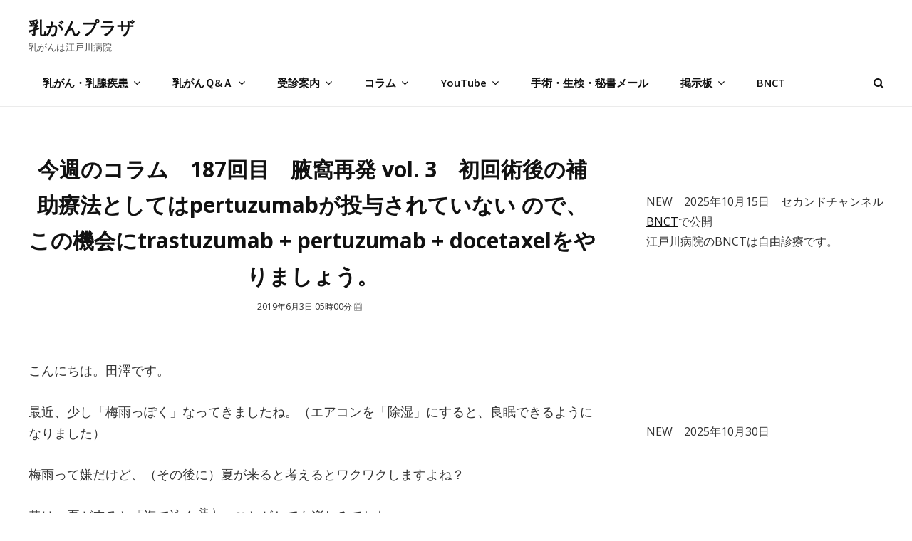

--- FILE ---
content_type: text/html; charset=UTF-8
request_url: https://nyuugan.jp/column/43424
body_size: 99286
content:

<!DOCTYPE html>
<html lang="ja"><head>
	<meta charset="UTF-8">
	<meta name="viewport" content="width=device-width, initial-scale=1">
	<link rel="profile" href="http://gmpg.org/xfn/11">
        <link href="https://nyuugan.jp/wp-content/themes/intuitive/assets/css/edogawa.css" rel="stylesheet" type="text/css"/>
<!--        <link href="https://nyuugan.jp/wp-content/themes/intuitive/assets/css/edogawa-temp20220912.css" rel="stylesheet" type="text/css"/>-->

<!--20200115	<link rel="stylesheet" href="https://stackpath.bootstrapcdn.com/bootstrap/4.4.1/css/bootstrap.min.css">　
 <link href="https://nyuugan.jp/wp-content/themes/intuitive/assets/css/bootstrap.min.css" rel="stylesheet">-->


<!-- chartjs 202240401 -->
<script src="https://nyuugan.jp/wp-content/themes/intuitive/chartjs/edogawa-chart.4.4.2.js"></script>


<!-- slick CSS -->
<link rel="stylesheet" type="text/css" href="https://nyuugan.jp/wp-content/themes/intuitive/slick/slick.css" media="screen" />
<link rel="stylesheet" type="text/css" href="https://nyuugan.jp/wp-content/themes/intuitive/slick/slick-theme.css" media="screen" />
<!-- /slick CSS -->

  
<!--<link href="https://use.fontawesome.com/releases/v5.6.1/css/all.css" rel="stylesheet">-->
<!--<link href="https://use.fontawesome.com/releases/v5.12.0/css/all.css" rel="stylesheet">-->


	<title>今週のコラム　187回目　腋窩再発 vol. 3　初回術後の補助療法としてはpertuzumabが投与されていない ので、この機会にtrastuzumab + pertuzumab + docetaxelをやりましょう。 | 乳がんプラザ</title>
<meta name='robots' content='max-image-preview:large' />
<link rel='dns-prefetch' href='//www.googletagmanager.com' />
<link rel='dns-prefetch' href='//fonts.googleapis.com' />
<link href='https://fonts.gstatic.com' crossorigin rel='preconnect' />
<link rel="alternate" type="application/rss+xml" title="乳がんプラザ &raquo; フィード" href="https://nyuugan.jp/feed" />
<link rel="alternate" type="application/rss+xml" title="乳がんプラザ &raquo; コメントフィード" href="https://nyuugan.jp/comments/feed" />
<link rel="alternate" type="application/rss+xml" title="乳がんプラザ &raquo; 掲示板　2025年11月23日～11月29日 のコメントのフィード" href="https://nyuugan.jp/bbs2/85043/feed" />

<!-- SEO SIMPLE PACK 3.6.2 -->
<meta name="description" content="こんにちは。田澤です。 最近、少し「梅雨っぽく」なってきましたね。（エアコンを「除湿」にすると、良眠できるようになりました） 梅雨って嫌だけど、（その後に）夏が来ると考えるとワクワクしますよね？ 昔は、夏が来ると「海で泳ぐ 注 ）」ことがと">
<meta name="keywords" content="乳がん,乳癌">
<link rel="canonical" href="https://nyuugan.jp/column/43424">
<meta property="og:locale" content="ja_JP">
<meta property="og:type" content="article">
<meta property="og:image" content="https://nyuugan.jp/wp-content/uploads/2025/01/tazawa01.jpg">
<meta property="og:title" content="今週のコラム　187回目　腋窩再発 vol. 3　初回術後の補助療法としてはpertuzumabが投与されていない ので、この機会にtrastuzumab + pertuzumab + docetaxelをやりましょう。 | 乳がんプラザ">
<meta property="og:description" content="こんにちは。田澤です。 最近、少し「梅雨っぽく」なってきましたね。（エアコンを「除湿」にすると、良眠できるようになりました） 梅雨って嫌だけど、（その後に）夏が来ると考えるとワクワクしますよね？ 昔は、夏が来ると「海で泳ぐ 注 ）」ことがと">
<meta property="og:url" content="https://nyuugan.jp/column/43424">
<meta property="og:site_name" content="乳がんプラザ">
<meta name="twitter:card" content="summary">
<!-- / SEO SIMPLE PACK -->

<script type="text/javascript">
window._wpemojiSettings = {"baseUrl":"https:\/\/s.w.org\/images\/core\/emoji\/14.0.0\/72x72\/","ext":".png","svgUrl":"https:\/\/s.w.org\/images\/core\/emoji\/14.0.0\/svg\/","svgExt":".svg","source":{"concatemoji":"https:\/\/nyuugan.jp\/wp-includes\/js\/wp-emoji-release.min.js?ver=6.2.8"}};
/*! This file is auto-generated */
!function(e,a,t){var n,r,o,i=a.createElement("canvas"),p=i.getContext&&i.getContext("2d");function s(e,t){p.clearRect(0,0,i.width,i.height),p.fillText(e,0,0);e=i.toDataURL();return p.clearRect(0,0,i.width,i.height),p.fillText(t,0,0),e===i.toDataURL()}function c(e){var t=a.createElement("script");t.src=e,t.defer=t.type="text/javascript",a.getElementsByTagName("head")[0].appendChild(t)}for(o=Array("flag","emoji"),t.supports={everything:!0,everythingExceptFlag:!0},r=0;r<o.length;r++)t.supports[o[r]]=function(e){if(p&&p.fillText)switch(p.textBaseline="top",p.font="600 32px Arial",e){case"flag":return s("\ud83c\udff3\ufe0f\u200d\u26a7\ufe0f","\ud83c\udff3\ufe0f\u200b\u26a7\ufe0f")?!1:!s("\ud83c\uddfa\ud83c\uddf3","\ud83c\uddfa\u200b\ud83c\uddf3")&&!s("\ud83c\udff4\udb40\udc67\udb40\udc62\udb40\udc65\udb40\udc6e\udb40\udc67\udb40\udc7f","\ud83c\udff4\u200b\udb40\udc67\u200b\udb40\udc62\u200b\udb40\udc65\u200b\udb40\udc6e\u200b\udb40\udc67\u200b\udb40\udc7f");case"emoji":return!s("\ud83e\udef1\ud83c\udffb\u200d\ud83e\udef2\ud83c\udfff","\ud83e\udef1\ud83c\udffb\u200b\ud83e\udef2\ud83c\udfff")}return!1}(o[r]),t.supports.everything=t.supports.everything&&t.supports[o[r]],"flag"!==o[r]&&(t.supports.everythingExceptFlag=t.supports.everythingExceptFlag&&t.supports[o[r]]);t.supports.everythingExceptFlag=t.supports.everythingExceptFlag&&!t.supports.flag,t.DOMReady=!1,t.readyCallback=function(){t.DOMReady=!0},t.supports.everything||(n=function(){t.readyCallback()},a.addEventListener?(a.addEventListener("DOMContentLoaded",n,!1),e.addEventListener("load",n,!1)):(e.attachEvent("onload",n),a.attachEvent("onreadystatechange",function(){"complete"===a.readyState&&t.readyCallback()})),(e=t.source||{}).concatemoji?c(e.concatemoji):e.wpemoji&&e.twemoji&&(c(e.twemoji),c(e.wpemoji)))}(window,document,window._wpemojiSettings);
</script>
<style type="text/css">
img.wp-smiley,
img.emoji {
	display: inline !important;
	border: none !important;
	box-shadow: none !important;
	height: 1em !important;
	width: 1em !important;
	margin: 0 0.07em !important;
	vertical-align: -0.1em !important;
	background: none !important;
	padding: 0 !important;
}
</style>
	<link rel='stylesheet' id='wp-block-library-css' href='https://nyuugan.jp/wp-includes/css/dist/block-library/style.min.css?ver=6.2.8' type='text/css' media='all' />
<style id='wp-block-library-theme-inline-css' type='text/css'>
.wp-block-audio figcaption{color:#555;font-size:13px;text-align:center}.is-dark-theme .wp-block-audio figcaption{color:hsla(0,0%,100%,.65)}.wp-block-audio{margin:0 0 1em}.wp-block-code{border:1px solid #ccc;border-radius:4px;font-family:Menlo,Consolas,monaco,monospace;padding:.8em 1em}.wp-block-embed figcaption{color:#555;font-size:13px;text-align:center}.is-dark-theme .wp-block-embed figcaption{color:hsla(0,0%,100%,.65)}.wp-block-embed{margin:0 0 1em}.blocks-gallery-caption{color:#555;font-size:13px;text-align:center}.is-dark-theme .blocks-gallery-caption{color:hsla(0,0%,100%,.65)}.wp-block-image figcaption{color:#555;font-size:13px;text-align:center}.is-dark-theme .wp-block-image figcaption{color:hsla(0,0%,100%,.65)}.wp-block-image{margin:0 0 1em}.wp-block-pullquote{border-bottom:4px solid;border-top:4px solid;color:currentColor;margin-bottom:1.75em}.wp-block-pullquote cite,.wp-block-pullquote footer,.wp-block-pullquote__citation{color:currentColor;font-size:.8125em;font-style:normal;text-transform:uppercase}.wp-block-quote{border-left:.25em solid;margin:0 0 1.75em;padding-left:1em}.wp-block-quote cite,.wp-block-quote footer{color:currentColor;font-size:.8125em;font-style:normal;position:relative}.wp-block-quote.has-text-align-right{border-left:none;border-right:.25em solid;padding-left:0;padding-right:1em}.wp-block-quote.has-text-align-center{border:none;padding-left:0}.wp-block-quote.is-large,.wp-block-quote.is-style-large,.wp-block-quote.is-style-plain{border:none}.wp-block-search .wp-block-search__label{font-weight:700}.wp-block-search__button{border:1px solid #ccc;padding:.375em .625em}:where(.wp-block-group.has-background){padding:1.25em 2.375em}.wp-block-separator.has-css-opacity{opacity:.4}.wp-block-separator{border:none;border-bottom:2px solid;margin-left:auto;margin-right:auto}.wp-block-separator.has-alpha-channel-opacity{opacity:1}.wp-block-separator:not(.is-style-wide):not(.is-style-dots){width:100px}.wp-block-separator.has-background:not(.is-style-dots){border-bottom:none;height:1px}.wp-block-separator.has-background:not(.is-style-wide):not(.is-style-dots){height:2px}.wp-block-table{margin:0 0 1em}.wp-block-table td,.wp-block-table th{word-break:normal}.wp-block-table figcaption{color:#555;font-size:13px;text-align:center}.is-dark-theme .wp-block-table figcaption{color:hsla(0,0%,100%,.65)}.wp-block-video figcaption{color:#555;font-size:13px;text-align:center}.is-dark-theme .wp-block-video figcaption{color:hsla(0,0%,100%,.65)}.wp-block-video{margin:0 0 1em}.wp-block-template-part.has-background{margin-bottom:0;margin-top:0;padding:1.25em 2.375em}
</style>
<link rel='stylesheet' id='classic-theme-styles-css' href='https://nyuugan.jp/wp-includes/css/classic-themes.min.css?ver=6.2.8' type='text/css' media='all' />
<style id='global-styles-inline-css' type='text/css'>
body{--wp--preset--color--black: #000000;--wp--preset--color--cyan-bluish-gray: #abb8c3;--wp--preset--color--white: #ffffff;--wp--preset--color--pale-pink: #f78da7;--wp--preset--color--vivid-red: #cf2e2e;--wp--preset--color--luminous-vivid-orange: #ff6900;--wp--preset--color--luminous-vivid-amber: #fcb900;--wp--preset--color--light-green-cyan: #7bdcb5;--wp--preset--color--vivid-green-cyan: #00d084;--wp--preset--color--pale-cyan-blue: #8ed1fc;--wp--preset--color--vivid-cyan-blue: #0693e3;--wp--preset--color--vivid-purple: #9b51e0;--wp--preset--color--medium-black: #333333;--wp--preset--color--gray: #999999;--wp--preset--color--light-gray: #fafafa;--wp--preset--color--yellow: #ffa415;--wp--preset--gradient--vivid-cyan-blue-to-vivid-purple: linear-gradient(135deg,rgba(6,147,227,1) 0%,rgb(155,81,224) 100%);--wp--preset--gradient--light-green-cyan-to-vivid-green-cyan: linear-gradient(135deg,rgb(122,220,180) 0%,rgb(0,208,130) 100%);--wp--preset--gradient--luminous-vivid-amber-to-luminous-vivid-orange: linear-gradient(135deg,rgba(252,185,0,1) 0%,rgba(255,105,0,1) 100%);--wp--preset--gradient--luminous-vivid-orange-to-vivid-red: linear-gradient(135deg,rgba(255,105,0,1) 0%,rgb(207,46,46) 100%);--wp--preset--gradient--very-light-gray-to-cyan-bluish-gray: linear-gradient(135deg,rgb(238,238,238) 0%,rgb(169,184,195) 100%);--wp--preset--gradient--cool-to-warm-spectrum: linear-gradient(135deg,rgb(74,234,220) 0%,rgb(151,120,209) 20%,rgb(207,42,186) 40%,rgb(238,44,130) 60%,rgb(251,105,98) 80%,rgb(254,248,76) 100%);--wp--preset--gradient--blush-light-purple: linear-gradient(135deg,rgb(255,206,236) 0%,rgb(152,150,240) 100%);--wp--preset--gradient--blush-bordeaux: linear-gradient(135deg,rgb(254,205,165) 0%,rgb(254,45,45) 50%,rgb(107,0,62) 100%);--wp--preset--gradient--luminous-dusk: linear-gradient(135deg,rgb(255,203,112) 0%,rgb(199,81,192) 50%,rgb(65,88,208) 100%);--wp--preset--gradient--pale-ocean: linear-gradient(135deg,rgb(255,245,203) 0%,rgb(182,227,212) 50%,rgb(51,167,181) 100%);--wp--preset--gradient--electric-grass: linear-gradient(135deg,rgb(202,248,128) 0%,rgb(113,206,126) 100%);--wp--preset--gradient--midnight: linear-gradient(135deg,rgb(2,3,129) 0%,rgb(40,116,252) 100%);--wp--preset--duotone--dark-grayscale: url('#wp-duotone-dark-grayscale');--wp--preset--duotone--grayscale: url('#wp-duotone-grayscale');--wp--preset--duotone--purple-yellow: url('#wp-duotone-purple-yellow');--wp--preset--duotone--blue-red: url('#wp-duotone-blue-red');--wp--preset--duotone--midnight: url('#wp-duotone-midnight');--wp--preset--duotone--magenta-yellow: url('#wp-duotone-magenta-yellow');--wp--preset--duotone--purple-green: url('#wp-duotone-purple-green');--wp--preset--duotone--blue-orange: url('#wp-duotone-blue-orange');--wp--preset--font-size--small: 14px;--wp--preset--font-size--medium: 20px;--wp--preset--font-size--large: 35px;--wp--preset--font-size--x-large: 42px;--wp--preset--font-size--normal: 18px;--wp--preset--font-size--huge: 42px;--wp--preset--spacing--20: 0.44rem;--wp--preset--spacing--30: 0.67rem;--wp--preset--spacing--40: 1rem;--wp--preset--spacing--50: 1.5rem;--wp--preset--spacing--60: 2.25rem;--wp--preset--spacing--70: 3.38rem;--wp--preset--spacing--80: 5.06rem;--wp--preset--shadow--natural: 6px 6px 9px rgba(0, 0, 0, 0.2);--wp--preset--shadow--deep: 12px 12px 50px rgba(0, 0, 0, 0.4);--wp--preset--shadow--sharp: 6px 6px 0px rgba(0, 0, 0, 0.2);--wp--preset--shadow--outlined: 6px 6px 0px -3px rgba(255, 255, 255, 1), 6px 6px rgba(0, 0, 0, 1);--wp--preset--shadow--crisp: 6px 6px 0px rgba(0, 0, 0, 1);}:where(.is-layout-flex){gap: 0.5em;}body .is-layout-flow > .alignleft{float: left;margin-inline-start: 0;margin-inline-end: 2em;}body .is-layout-flow > .alignright{float: right;margin-inline-start: 2em;margin-inline-end: 0;}body .is-layout-flow > .aligncenter{margin-left: auto !important;margin-right: auto !important;}body .is-layout-constrained > .alignleft{float: left;margin-inline-start: 0;margin-inline-end: 2em;}body .is-layout-constrained > .alignright{float: right;margin-inline-start: 2em;margin-inline-end: 0;}body .is-layout-constrained > .aligncenter{margin-left: auto !important;margin-right: auto !important;}body .is-layout-constrained > :where(:not(.alignleft):not(.alignright):not(.alignfull)){max-width: var(--wp--style--global--content-size);margin-left: auto !important;margin-right: auto !important;}body .is-layout-constrained > .alignwide{max-width: var(--wp--style--global--wide-size);}body .is-layout-flex{display: flex;}body .is-layout-flex{flex-wrap: wrap;align-items: center;}body .is-layout-flex > *{margin: 0;}:where(.wp-block-columns.is-layout-flex){gap: 2em;}.has-black-color{color: var(--wp--preset--color--black) !important;}.has-cyan-bluish-gray-color{color: var(--wp--preset--color--cyan-bluish-gray) !important;}.has-white-color{color: var(--wp--preset--color--white) !important;}.has-pale-pink-color{color: var(--wp--preset--color--pale-pink) !important;}.has-vivid-red-color{color: var(--wp--preset--color--vivid-red) !important;}.has-luminous-vivid-orange-color{color: var(--wp--preset--color--luminous-vivid-orange) !important;}.has-luminous-vivid-amber-color{color: var(--wp--preset--color--luminous-vivid-amber) !important;}.has-light-green-cyan-color{color: var(--wp--preset--color--light-green-cyan) !important;}.has-vivid-green-cyan-color{color: var(--wp--preset--color--vivid-green-cyan) !important;}.has-pale-cyan-blue-color{color: var(--wp--preset--color--pale-cyan-blue) !important;}.has-vivid-cyan-blue-color{color: var(--wp--preset--color--vivid-cyan-blue) !important;}.has-vivid-purple-color{color: var(--wp--preset--color--vivid-purple) !important;}.has-black-background-color{background-color: var(--wp--preset--color--black) !important;}.has-cyan-bluish-gray-background-color{background-color: var(--wp--preset--color--cyan-bluish-gray) !important;}.has-white-background-color{background-color: var(--wp--preset--color--white) !important;}.has-pale-pink-background-color{background-color: var(--wp--preset--color--pale-pink) !important;}.has-vivid-red-background-color{background-color: var(--wp--preset--color--vivid-red) !important;}.has-luminous-vivid-orange-background-color{background-color: var(--wp--preset--color--luminous-vivid-orange) !important;}.has-luminous-vivid-amber-background-color{background-color: var(--wp--preset--color--luminous-vivid-amber) !important;}.has-light-green-cyan-background-color{background-color: var(--wp--preset--color--light-green-cyan) !important;}.has-vivid-green-cyan-background-color{background-color: var(--wp--preset--color--vivid-green-cyan) !important;}.has-pale-cyan-blue-background-color{background-color: var(--wp--preset--color--pale-cyan-blue) !important;}.has-vivid-cyan-blue-background-color{background-color: var(--wp--preset--color--vivid-cyan-blue) !important;}.has-vivid-purple-background-color{background-color: var(--wp--preset--color--vivid-purple) !important;}.has-black-border-color{border-color: var(--wp--preset--color--black) !important;}.has-cyan-bluish-gray-border-color{border-color: var(--wp--preset--color--cyan-bluish-gray) !important;}.has-white-border-color{border-color: var(--wp--preset--color--white) !important;}.has-pale-pink-border-color{border-color: var(--wp--preset--color--pale-pink) !important;}.has-vivid-red-border-color{border-color: var(--wp--preset--color--vivid-red) !important;}.has-luminous-vivid-orange-border-color{border-color: var(--wp--preset--color--luminous-vivid-orange) !important;}.has-luminous-vivid-amber-border-color{border-color: var(--wp--preset--color--luminous-vivid-amber) !important;}.has-light-green-cyan-border-color{border-color: var(--wp--preset--color--light-green-cyan) !important;}.has-vivid-green-cyan-border-color{border-color: var(--wp--preset--color--vivid-green-cyan) !important;}.has-pale-cyan-blue-border-color{border-color: var(--wp--preset--color--pale-cyan-blue) !important;}.has-vivid-cyan-blue-border-color{border-color: var(--wp--preset--color--vivid-cyan-blue) !important;}.has-vivid-purple-border-color{border-color: var(--wp--preset--color--vivid-purple) !important;}.has-vivid-cyan-blue-to-vivid-purple-gradient-background{background: var(--wp--preset--gradient--vivid-cyan-blue-to-vivid-purple) !important;}.has-light-green-cyan-to-vivid-green-cyan-gradient-background{background: var(--wp--preset--gradient--light-green-cyan-to-vivid-green-cyan) !important;}.has-luminous-vivid-amber-to-luminous-vivid-orange-gradient-background{background: var(--wp--preset--gradient--luminous-vivid-amber-to-luminous-vivid-orange) !important;}.has-luminous-vivid-orange-to-vivid-red-gradient-background{background: var(--wp--preset--gradient--luminous-vivid-orange-to-vivid-red) !important;}.has-very-light-gray-to-cyan-bluish-gray-gradient-background{background: var(--wp--preset--gradient--very-light-gray-to-cyan-bluish-gray) !important;}.has-cool-to-warm-spectrum-gradient-background{background: var(--wp--preset--gradient--cool-to-warm-spectrum) !important;}.has-blush-light-purple-gradient-background{background: var(--wp--preset--gradient--blush-light-purple) !important;}.has-blush-bordeaux-gradient-background{background: var(--wp--preset--gradient--blush-bordeaux) !important;}.has-luminous-dusk-gradient-background{background: var(--wp--preset--gradient--luminous-dusk) !important;}.has-pale-ocean-gradient-background{background: var(--wp--preset--gradient--pale-ocean) !important;}.has-electric-grass-gradient-background{background: var(--wp--preset--gradient--electric-grass) !important;}.has-midnight-gradient-background{background: var(--wp--preset--gradient--midnight) !important;}.has-small-font-size{font-size: var(--wp--preset--font-size--small) !important;}.has-medium-font-size{font-size: var(--wp--preset--font-size--medium) !important;}.has-large-font-size{font-size: var(--wp--preset--font-size--large) !important;}.has-x-large-font-size{font-size: var(--wp--preset--font-size--x-large) !important;}
.wp-block-navigation a:where(:not(.wp-element-button)){color: inherit;}
:where(.wp-block-columns.is-layout-flex){gap: 2em;}
.wp-block-pullquote{font-size: 1.5em;line-height: 1.6;}
</style>
<link rel='stylesheet' id='contact-form-7-css' href='https://nyuugan.jp/wp-content/plugins/contact-form-7/includes/css/styles.css?ver=5.7.5.1' type='text/css' media='all' />
<link rel='stylesheet' id='wpsm_counter-font-awesome-front-css' href='https://nyuugan.jp/wp-content/plugins/counter-number-showcase/assets/css/font-awesome/css/font-awesome.min.css?ver=6.2.8' type='text/css' media='all' />
<link rel='stylesheet' id='wpsm_counter_bootstrap-front-css' href='https://nyuugan.jp/wp-content/plugins/counter-number-showcase/assets/css/bootstrap-front.css?ver=6.2.8' type='text/css' media='all' />
<link rel='stylesheet' id='wpsm_counter_column-css' href='https://nyuugan.jp/wp-content/plugins/counter-number-showcase/assets/css/counter-column.css?ver=6.2.8' type='text/css' media='all' />
<link rel='stylesheet' id='dashicons-css' href='https://nyuugan.jp/wp-includes/css/dashicons.min.css?ver=6.2.8' type='text/css' media='all' />
<link rel='stylesheet' id='to-top-css' href='https://nyuugan.jp/wp-content/plugins/to-top/public/css/to-top-public.css?ver=2.5.2' type='text/css' media='all' />
<link rel='stylesheet' id='intuitive-fonts-css' href='https://fonts.googleapis.com/css?family=Open+Sans:300,400,600,700&#038;display=swap' type='text/css' media='all' />
<link rel='stylesheet' id='font-awesome-css' href='https://nyuugan.jp/wp-content/themes/intuitive/assets/css/font-awesome/css/font-awesome.css?ver=4.7.0' type='text/css' media='all' />
<link rel='stylesheet' id='intuitive-style-css' href='https://nyuugan.jp/wp-content/themes/intuitive/style.css?ver=6.2.8' type='text/css' media='all' />
<link rel='stylesheet' id='intuitive-block-style-css' href='https://nyuugan.jp/wp-content/themes/intuitive/assets/css/blocks.css?ver=1.0' type='text/css' media='all' />
<link rel='stylesheet' id='dco-comment-attachment-css' href='https://nyuugan.jp/wp-content/plugins/dco-comment-attachment/assets/dco-comment-attachment.css?ver=1.2.1' type='text/css' media='all' />
<script type='text/javascript' src='https://nyuugan.jp/wp-includes/js/jquery/jquery.min.js?ver=3.6.4' id='jquery-core-js'></script>
<script type='text/javascript' src='https://nyuugan.jp/wp-includes/js/jquery/jquery-migrate.min.js?ver=3.4.0' id='jquery-migrate-js'></script>
<script type='text/javascript' id='to-top-js-extra'>
/* <![CDATA[ */
var to_top_options = {"scroll_offset":"200","icon_opacity":"50","style":"icon","icon_type":"dashicons-arrow-up-alt2","icon_color":"#ffffff","icon_bg_color":"#000000","icon_size":"32","border_radius":"5","image":"https:\/\/nyuugan.jp\/wp-content\/plugins\/to-top\/admin\/images\/default.png","image_width":"65","image_alt":"","location":"bottom-right","margin_x":"20","margin_y":"20","show_on_admin":"0","enable_autohide":"0","autohide_time":"2","enable_hide_small_device":"0","small_device_max_width":"640","reset":"0"};
/* ]]> */
</script>
<script async type='text/javascript' src='https://nyuugan.jp/wp-content/plugins/to-top/public/js/to-top-public.js?ver=2.5.2' id='to-top-js'></script>

<!-- Google アナリティクス スニペット (Site Kit が追加) -->
<script type='text/javascript' src='https://www.googletagmanager.com/gtag/js?id=GT-KDDLVFJ' id='google_gtagjs-js' async></script>
<script type='text/javascript' id='google_gtagjs-js-after'>
window.dataLayer = window.dataLayer || [];function gtag(){dataLayer.push(arguments);}
gtag('set', 'linker', {"domains":["nyuugan.jp"]} );
gtag("js", new Date());
gtag("set", "developer_id.dZTNiMT", true);
gtag("config", "GT-KDDLVFJ");
</script>

<!-- (ここまで) Google アナリティクス スニペット (Site Kit が追加) -->
<link rel="https://api.w.org/" href="https://nyuugan.jp/wp-json/" /><link rel="alternate" type="application/json" href="https://nyuugan.jp/wp-json/wp/v2/posts/43424" /><link rel="EditURI" type="application/rsd+xml" title="RSD" href="https://nyuugan.jp/xmlrpc.php?rsd" />
<link rel="wlwmanifest" type="application/wlwmanifest+xml" href="https://nyuugan.jp/wp-includes/wlwmanifest.xml" />
<meta name="generator" content="WordPress 6.2.8" />
<link rel='shortlink' href='https://nyuugan.jp/?p=43424' />
<link rel="alternate" type="application/json+oembed" href="https://nyuugan.jp/wp-json/oembed/1.0/embed?url=https%3A%2F%2Fnyuugan.jp%2Fbbs2%2F85043" />
<link rel="alternate" type="text/xml+oembed" href="https://nyuugan.jp/wp-json/oembed/1.0/embed?url=https%3A%2F%2Fnyuugan.jp%2Fbbs2%2F85043&#038;format=xml" />
<meta name="generator" content="Site Kit by Google 1.106.0" /><style type="text/css" id="custom-background-css">
body.custom-background { background-color: #ffffff; }
</style>
	<link rel="icon" href="https://nyuugan.jp/wp-content/uploads/2024/12/cropped-logo-32x32.jpg" sizes="32x32" />
<link rel="icon" href="https://nyuugan.jp/wp-content/uploads/2024/12/cropped-logo-192x192.jpg" sizes="192x192" />
<link rel="apple-touch-icon" href="https://nyuugan.jp/wp-content/uploads/2024/12/cropped-logo-180x180.jpg" />
<meta name="msapplication-TileImage" content="https://nyuugan.jp/wp-content/uploads/2024/12/cropped-logo-270x270.jpg" />
		<style type="text/css" id="wp-custom-css">
			
/*20240315*/
	.chartjs_table_line {
		display: table;
		width: 1330px;
	}

	.chartjs_table_line3 {
		display: table;
		width: 1400px;
	}


	.chartjs_block1 {
		display: table-cell;
		border: solid 1px #eee;
		width: 130px;
		text-align: right;
		padding-right:10px;

	}
	.chartjs_block2 {
		display: table-cell;
		border: solid 1px #eee;
		width: 97.5px;
		text-align: center;
		font-size: 20px;
	}

	.chartjs_block3 {
		display: table-cell;
		border: solid 1px #eee;
		width: 118px;
		text-align: right;
		padding-right:10px;

	}
	.chartjs_block4 {
		display: table-cell;
		border: solid 1px #eee;
		width: 108px;
		text-align: center;
		font-size: 20px;
	}

.pagebreak {
  break-after: page;
}




.sample_btn {
  display: inline-block;
  width: 250px;
  text-align: center;
  text-decoration: none;
  line-height: 60px;
  outline: none;
  color: #FFFFFF;
  background: linear-gradient(to right, #1B85FB, #FB4D8A);
  background-position: 0% 50%;
  background-size: 200% auto;
  transition: all 0.3s ease-out;
}
.sample_btn:hover {
  color: #fff;
  background-position: 100% 51%;
}


/*リンクボタン*/
.sample_btn3 {
  display: inline-block;
  width: 250px;
  text-align: center;
  text-decoration: none;
  line-height: 60px;
  outline: none;
  color: #1B85FB;
  border:1px solid #1B85FB;
  background-color: #fff;
  -webkit-transition: all .3s;
  transition: all .3s;
}
.sample_btn3:hover {
  color: #fff;
  border:1px solid #1B85FB;
  background-color: #1B85FB;
}

/*reCAPTCHA非表示*/
.grecaptcha-badge { visibility: hidden; }		</style>
		
<!--temp20230208-->
<style type="text/css">
<!--
.pc_a1 { display: none !important; }/*1501*/
.pc_a2 { display: none !important; }/*768-1500*/
.pc_a3 { display: none !important; }/*767*/
 
@media only screen and (min-width: 1501px) {
    .pc_a1 { display: block !important; }
    .pc_a2 { display: none !important; }
    .pc_a3 { display: none !important; }
}

@media only screen and (min-width: 768px) and (max-width: 1500px){ 
    .pc_a1 { display: none !important; }
    .pc_a2 { display: block !important; }
    .pc_a3 { display: none !important; }
}

@media only screen and (max-width: 767px) {
    .pc_a1 { display: none !important; }
    .pc_a2 { display: none !important; }
    .pc_a3 { display: block !important; }
}

* {
  box-sizing: border-box;
}


.absolute-header #masthead {
    position: absolute;
    left: 0;
    top: 0;
    width: 100%;
    z-index: 9999;
/*	background-color:rgba(255,255,255,0);*/
	background-color:rgba(255,255,255,1);
/*	background-color:rgba(255,255,255,0.8);*/
/*	background-color:rgba(255,250,230,0.8);*/

/*	background-color:#FFEDDB;*/
/*	background-color:rgba(255,240,206,1);*/
}

/********　top リンク　ボタン2　********/
btn-svg2::before,
btn-svg2::after {
  -webkit-box-sizing: inherit;
  box-sizing: inherit;
}


a.btn-svg2 {
  font-weight: 700;
  line-height: 54px;

  width: 204px;
  height: 54px;
  padding: 0;

  cursor: pointer;
  text-decoration: none;

  background-color: transparent;
/*  background-color:#FFF;*/
}

a.btn-svg2 svg {
  position: absolute;
  top: 0;
  left: 0;

  width: 100%;
  height: 100%;
}

a.btn-svg2 svg rect {
  -webkit-transition: all 400ms ease;
  transition: all 400ms ease;

  stroke: #fff;
  stroke-width: 2;
  stroke-dasharray: 200px, 16px;
  stroke-dashoffset: 70px;
}

a.btn-svg2:hover svg rect {
  stroke-dashoffset: 284px;
}

a.btn-svg2 span {
  color: #fff;
}
/********　top リンク　ボタン2　********/
<!--temp20230208-->

-->
</style>




</head>



<body class="post-template-default single single-post postid-43424 single-format-standard custom-background wp-embed-responsive navigation-classic two-columns-layout content-left fluid-layout no-header-media-image no-header-media-text no-featured-slider content-has-padding-top social-header-disabled color-scheme-default">




<svg xmlns="http://www.w3.org/2000/svg" viewBox="0 0 0 0" width="0" height="0" focusable="false" role="none" style="visibility: hidden; position: absolute; left: -9999px; overflow: hidden;" ><defs><filter id="wp-duotone-dark-grayscale"><feColorMatrix color-interpolation-filters="sRGB" type="matrix" values=" .299 .587 .114 0 0 .299 .587 .114 0 0 .299 .587 .114 0 0 .299 .587 .114 0 0 " /><feComponentTransfer color-interpolation-filters="sRGB" ><feFuncR type="table" tableValues="0 0.49803921568627" /><feFuncG type="table" tableValues="0 0.49803921568627" /><feFuncB type="table" tableValues="0 0.49803921568627" /><feFuncA type="table" tableValues="1 1" /></feComponentTransfer><feComposite in2="SourceGraphic" operator="in" /></filter></defs></svg><svg xmlns="http://www.w3.org/2000/svg" viewBox="0 0 0 0" width="0" height="0" focusable="false" role="none" style="visibility: hidden; position: absolute; left: -9999px; overflow: hidden;" ><defs><filter id="wp-duotone-grayscale"><feColorMatrix color-interpolation-filters="sRGB" type="matrix" values=" .299 .587 .114 0 0 .299 .587 .114 0 0 .299 .587 .114 0 0 .299 .587 .114 0 0 " /><feComponentTransfer color-interpolation-filters="sRGB" ><feFuncR type="table" tableValues="0 1" /><feFuncG type="table" tableValues="0 1" /><feFuncB type="table" tableValues="0 1" /><feFuncA type="table" tableValues="1 1" /></feComponentTransfer><feComposite in2="SourceGraphic" operator="in" /></filter></defs></svg><svg xmlns="http://www.w3.org/2000/svg" viewBox="0 0 0 0" width="0" height="0" focusable="false" role="none" style="visibility: hidden; position: absolute; left: -9999px; overflow: hidden;" ><defs><filter id="wp-duotone-purple-yellow"><feColorMatrix color-interpolation-filters="sRGB" type="matrix" values=" .299 .587 .114 0 0 .299 .587 .114 0 0 .299 .587 .114 0 0 .299 .587 .114 0 0 " /><feComponentTransfer color-interpolation-filters="sRGB" ><feFuncR type="table" tableValues="0.54901960784314 0.98823529411765" /><feFuncG type="table" tableValues="0 1" /><feFuncB type="table" tableValues="0.71764705882353 0.25490196078431" /><feFuncA type="table" tableValues="1 1" /></feComponentTransfer><feComposite in2="SourceGraphic" operator="in" /></filter></defs></svg><svg xmlns="http://www.w3.org/2000/svg" viewBox="0 0 0 0" width="0" height="0" focusable="false" role="none" style="visibility: hidden; position: absolute; left: -9999px; overflow: hidden;" ><defs><filter id="wp-duotone-blue-red"><feColorMatrix color-interpolation-filters="sRGB" type="matrix" values=" .299 .587 .114 0 0 .299 .587 .114 0 0 .299 .587 .114 0 0 .299 .587 .114 0 0 " /><feComponentTransfer color-interpolation-filters="sRGB" ><feFuncR type="table" tableValues="0 1" /><feFuncG type="table" tableValues="0 0.27843137254902" /><feFuncB type="table" tableValues="0.5921568627451 0.27843137254902" /><feFuncA type="table" tableValues="1 1" /></feComponentTransfer><feComposite in2="SourceGraphic" operator="in" /></filter></defs></svg><svg xmlns="http://www.w3.org/2000/svg" viewBox="0 0 0 0" width="0" height="0" focusable="false" role="none" style="visibility: hidden; position: absolute; left: -9999px; overflow: hidden;" ><defs><filter id="wp-duotone-midnight"><feColorMatrix color-interpolation-filters="sRGB" type="matrix" values=" .299 .587 .114 0 0 .299 .587 .114 0 0 .299 .587 .114 0 0 .299 .587 .114 0 0 " /><feComponentTransfer color-interpolation-filters="sRGB" ><feFuncR type="table" tableValues="0 0" /><feFuncG type="table" tableValues="0 0.64705882352941" /><feFuncB type="table" tableValues="0 1" /><feFuncA type="table" tableValues="1 1" /></feComponentTransfer><feComposite in2="SourceGraphic" operator="in" /></filter></defs></svg><svg xmlns="http://www.w3.org/2000/svg" viewBox="0 0 0 0" width="0" height="0" focusable="false" role="none" style="visibility: hidden; position: absolute; left: -9999px; overflow: hidden;" ><defs><filter id="wp-duotone-magenta-yellow"><feColorMatrix color-interpolation-filters="sRGB" type="matrix" values=" .299 .587 .114 0 0 .299 .587 .114 0 0 .299 .587 .114 0 0 .299 .587 .114 0 0 " /><feComponentTransfer color-interpolation-filters="sRGB" ><feFuncR type="table" tableValues="0.78039215686275 1" /><feFuncG type="table" tableValues="0 0.94901960784314" /><feFuncB type="table" tableValues="0.35294117647059 0.47058823529412" /><feFuncA type="table" tableValues="1 1" /></feComponentTransfer><feComposite in2="SourceGraphic" operator="in" /></filter></defs></svg><svg xmlns="http://www.w3.org/2000/svg" viewBox="0 0 0 0" width="0" height="0" focusable="false" role="none" style="visibility: hidden; position: absolute; left: -9999px; overflow: hidden;" ><defs><filter id="wp-duotone-purple-green"><feColorMatrix color-interpolation-filters="sRGB" type="matrix" values=" .299 .587 .114 0 0 .299 .587 .114 0 0 .299 .587 .114 0 0 .299 .587 .114 0 0 " /><feComponentTransfer color-interpolation-filters="sRGB" ><feFuncR type="table" tableValues="0.65098039215686 0.40392156862745" /><feFuncG type="table" tableValues="0 1" /><feFuncB type="table" tableValues="0.44705882352941 0.4" /><feFuncA type="table" tableValues="1 1" /></feComponentTransfer><feComposite in2="SourceGraphic" operator="in" /></filter></defs></svg><svg xmlns="http://www.w3.org/2000/svg" viewBox="0 0 0 0" width="0" height="0" focusable="false" role="none" style="visibility: hidden; position: absolute; left: -9999px; overflow: hidden;" ><defs><filter id="wp-duotone-blue-orange"><feColorMatrix color-interpolation-filters="sRGB" type="matrix" values=" .299 .587 .114 0 0 .299 .587 .114 0 0 .299 .587 .114 0 0 .299 .587 .114 0 0 " /><feComponentTransfer color-interpolation-filters="sRGB" ><feFuncR type="table" tableValues="0.098039215686275 1" /><feFuncG type="table" tableValues="0 0.66274509803922" /><feFuncB type="table" tableValues="0.84705882352941 0.41960784313725" /><feFuncA type="table" tableValues="1 1" /></feComponentTransfer><feComposite in2="SourceGraphic" operator="in" /></filter></defs></svg>
	<div id="page" class="site">
		<a class="skip-link screen-reader-text" href="#content">Skip to content</a>
		<header id="masthead" class="site-header">
<!-- #masthead メニューの背景-->
					<div class="wrapper">
				<div class="site-header-main">

					<div class="site-branding">
	
	<div class="site-identity">
					<p class="site-title"><a href="https://nyuugan.jp/" rel="home">乳がんプラザ</a></p>
		
					<p class="site-description">乳がんは江戸川病院</p>
			</div>

</div><!-- .site-branding -->

					

<div id="site-header-menu" class="site-header-menu">
	<div id="primary-menu-wrapper" class="menu-wrapper">
		<div class="menu-toggle-wrapper">
			<button id="menu-toggle" class="menu-toggle" aria-controls="top-menu" aria-expanded="false">
				<span class="menu-label">Menu</span>
			</button>
		</div><!-- .menu-toggle-wrapper -->




		<div class="menu-inside-wrapper">

					<nav id="site-navigation" class="main-navigation" role="navigation" aria-label="Primary Menu">
		<ul id="primary-menu" class="menu nav-menu"><li id="menu-item-54776" class="menu-white2 menu-item menu-item-type-post_type menu-item-object-page menu-item-has-children menu-item-54776"><a href="https://nyuugan.jp/shikkan">乳がん・乳腺疾患</a>
<ul class="sub-menu">
	<li id="menu-item-55976" class="menu-item menu-item-type-post_type menu-item-object-page menu-item-55976"><a href="https://nyuugan.jp/breast-cancer">乳がん</a></li>
	<li id="menu-item-67319" class="menu-item menu-item-type-post_type menu-item-object-page menu-item-67319"><a href="https://nyuugan.jp/nyuugan-chiryou">乳がんの治療</a></li>
	<li id="menu-item-48976" class="menu-gray menu-item menu-item-type-post_type menu-item-object-page menu-item-48976"><a href="https://nyuugan.jp/edogawa-hospital/edogawa-shindan">江戸川病院での診断</a></li>
	<li id="menu-item-48975" class="menu-gray menu-item menu-item-type-post_type menu-item-object-page menu-item-48975"><a href="https://nyuugan.jp/edogawa-hospital/edogawa-syujyutsu">江戸川病院での手術</a></li>
	<li id="menu-item-80786" class="menu-item menu-item-type-post_type menu-item-object-post menu-item-80786"><a href="https://nyuugan.jp/youtube/80774">高齢者の乳がん</a></li>
	<li id="menu-item-83185" class="menu-item menu-item-type-post_type menu-item-object-post menu-item-83185"><a href="https://nyuugan.jp/cat-bnct/81984">切らない乳がん治療　ＢＮＣＴ</a></li>
</ul>
</li>
<li id="menu-item-37748" class="menu-white2 menu-item menu-item-type-post_type menu-item-object-page menu-item-has-children menu-item-37748"><a href="https://nyuugan.jp/question">乳がんＱ&#038;Ａ</a>
<ul class="sub-menu">
	<li id="menu-item-64628" class="menu-item menu-item-type-post_type menu-item-object-page menu-item-64628"><a href="https://nyuugan.jp/q-a-shiwake">Ｑ&#038;Ａ　仕分けリンク</a></li>
	<li id="menu-item-42620" class="menu-white menu-item menu-item-type-post_type menu-item-object-page menu-item-42620"><a href="https://nyuugan.jp/aruaru-q">乳がん「あるあるＱ」</a></li>
	<li id="menu-item-38257" class="menu-white menu-item menu-item-type-post_type menu-item-object-page menu-item-38257"><a href="https://nyuugan.jp/question-kekka">Ｑ&#038;Ａ【結果】</a></li>
	<li id="menu-item-73721" class="menu-item menu-item-type-post_type menu-item-object-page menu-item-73721"><a href="https://nyuugan.jp/q-a-search-latest">新規で採番した50件</a></li>
</ul>
</li>
<li id="menu-item-48974" class="menu-white2 menu-item menu-item-type-post_type menu-item-object-page menu-item-has-children menu-item-48974"><a href="https://nyuugan.jp/edogawa-hospital">受診案内</a>
<ul class="sub-menu">
	<li id="menu-item-48230" class="menu-item menu-item-type-post_type menu-item-object-page menu-item-48230"><a href="https://nyuugan.jp/breast-surgery/doctor">田澤 篤 医師</a></li>
	<li id="menu-item-48242" class="menu-gray menu-item menu-item-type-post_type menu-item-object-page menu-item-has-children menu-item-48242"><a href="https://nyuugan.jp/breast-surgery/edogawa-hospital">江戸川病院</a>
	<ul class="sub-menu">
		<li id="menu-item-48228" class="menu-item menu-item-type-post_type menu-item-object-page menu-item-48228"><a href="https://nyuugan.jp/breast-surgery">江戸川病院乳腺センター</a></li>
		<li id="menu-item-48238" class="menu-gray menu-item menu-item-type-post_type menu-item-object-page menu-item-48238"><a href="https://nyuugan.jp/breast-surgery/annai">ご案内</a></li>
		<li id="menu-item-48239" class="menu-gray menu-item menu-item-type-post_type menu-item-object-page menu-item-48239"><a href="https://nyuugan.jp/breast-surgery/rinen">理念</a></li>
		<li id="menu-item-48240" class="menu-gray menu-item menu-item-type-post_type menu-item-object-page menu-item-48240"><a href="https://nyuugan.jp/breast-surgery/ope">手術</a></li>
		<li id="menu-item-48241" class="menu-gray menu-item menu-item-type-post_type menu-item-object-page menu-item-48241"><a href="https://nyuugan.jp/breast-surgery/calcification">石灰化の診療</a></li>
	</ul>
</li>
	<li id="menu-item-63251" class="menu-item menu-item-type-custom menu-item-object-custom menu-item-63251"><a href="https://nyuugan.jp/edogawa-hospital#second-opinion">セカンドオピニオン</a></li>
</ul>
</li>
<li id="menu-item-48267" class="menu-white2 menu-item menu-item-type-post_type menu-item-object-page menu-item-has-children menu-item-48267"><a href="https://nyuugan.jp/column-ichiran">コラム</a>
<ul class="sub-menu">
	<li id="menu-item-48268" class="menu-white menu-item menu-item-type-taxonomy menu-item-object-category menu-item-48268"><a href="https://nyuugan.jp/category/blog">ブログ</a></li>
</ul>
</li>
<li id="menu-item-60431" class="menu-item menu-item-type-post_type menu-item-object-page menu-item-has-children menu-item-60431"><a href="https://nyuugan.jp/video">YouTube</a>
<ul class="sub-menu">
	<li id="menu-item-80304" class="menu-item menu-item-type-post_type menu-item-object-post menu-item-80304"><a href="https://nyuugan.jp/youtube/77800">ライブ配信</a></li>
</ul>
</li>
<li id="menu-item-48231" class="menu-white2 menu-item menu-item-type-post_type menu-item-object-page menu-item-48231"><a href="https://nyuugan.jp/secretary">手術・生検・秘書メール</a></li>
<li id="menu-item-65537" class="menu-item menu-item-type-post_type menu-item-object-page menu-item-has-children menu-item-65537"><a href="https://nyuugan.jp/oneteam">掲示板</a>
<ul class="sub-menu">
	<li id="menu-item-65540" class="menu-item menu-item-type-taxonomy menu-item-object-category menu-item-65540"><a href="https://nyuugan.jp/category/bbs2">掲示板</a></li>
	<li id="menu-item-52630" class="menu-item menu-item-type-taxonomy menu-item-object-category menu-item-52630"><a href="https://nyuugan.jp/category/thread">スレッド</a></li>
	<li id="menu-item-60434" class="menu-item menu-item-type-post_type menu-item-object-post menu-item-60434"><a href="https://nyuugan.jp/bbs/60369">お勧め情報【入院・診察編】</a></li>
	<li id="menu-item-52558" class="menu-item menu-item-type-post_type menu-item-object-post menu-item-52558"><a href="https://nyuugan.jp/bbs/52433">OneTeamメンバー表</a></li>
	<li id="menu-item-59286" class="menu-item menu-item-type-post_type menu-item-object-post menu-item-59286"><a href="https://nyuugan.jp/bbs/59281">返信コメント一覧</a></li>
	<li id="menu-item-52625" class="menu-item menu-item-type-post_type menu-item-object-post menu-item-52625"><a href="https://nyuugan.jp/bbs-search/52462">コメント検索</a></li>
	<li id="menu-item-71204" class="menu-item menu-item-type-post_type menu-item-object-page menu-item-71204"><a href="https://nyuugan.jp/animal">江戸川病院のスポット</a></li>
</ul>
</li>
<li id="menu-item-70501" class="menu-item menu-item-type-post_type menu-item-object-page menu-item-70501"><a href="https://nyuugan.jp/bnct">BNCT</a></li>
</ul>
	</nav><!-- .main-navigation -->
				<div class="mobile-header-top">
									</div>

			<div class="mobile-social-search">
				<div class="search-container">
					


<form role="search" method="get" class="search-form" action="https://nyuugan.jp/">
	<label for="search-form-6925f272cfb08">
		<span class="screen-reader-text">Search for:</span>
	</label>
	<input type="search" id="search-form-6925f272cfb08" class="search-field" placeholder="検索" value="" name="s" title="Search for:">
	</label>

	<button type="submit" class="search-submit fa fa-search" ></button>
</form>


				</div>

				<nav class="social-navigation" role="navigation" aria-label="Social Links Menu">
					<div class="menu"><ul>
<li class="page_item page-item-31 page_item_has_children"><a href="https://nyuugan.jp/question"><span class="screen-reader-text">乳がんＱ&#038;Ａ</span></a></li>
<li class="page_item page-item-37543 page_item_has_children"><a href="https://nyuugan.jp/genjyou"><span class="screen-reader-text">乳がんの現状</span></a></li>
<li class="page_item page-item-9 page_item_has_children"><a href="https://nyuugan.jp/genin"><span class="screen-reader-text">乳がんの原因</span></a></li>
<li class="page_item page-item-1409"><a href="https://nyuugan.jp/calcification"><span class="screen-reader-text">石灰化</span></a></li>
<li class="page_item page-item-647"><a href="https://nyuugan.jp/nyuusen"><span class="screen-reader-text">乳腺の良性疾患</span></a></li>
<li class="page_item page-item-25177"><a href="https://nyuugan.jp/nyuusen-shikkan"><span class="screen-reader-text">乳腺疾患の分類</span></a></li>
<li class="page_item page-item-577 page_item_has_children"><a href="https://nyuugan.jp/bunrui"><span class="screen-reader-text">乳がんの分類</span></a></li>
<li class="page_item page-item-11 page_item_has_children"><a href="https://nyuugan.jp/kensa"><span class="screen-reader-text">乳がんの検査</span></a></li>
<li class="page_item page-item-17 page_item_has_children"><a href="https://nyuugan.jp/chiryou"><span class="screen-reader-text">乳がんの治療</span></a></li>
<li class="page_item page-item-2785 page_item_has_children"><a href="https://nyuugan.jp/kininaru"><span class="screen-reader-text">皆が気になる質問シリーズ</span></a></li>
<li class="page_item page-item-5352"><a href="https://nyuugan.jp/bloody-discharge"><span class="screen-reader-text">血性乳頭分泌</span></a></li>
<li class="page_item page-item-48860 page_item_has_children"><a href="https://nyuugan.jp/edogawa-hospital"><span class="screen-reader-text">受診案内</span></a></li>
<li class="page_item page-item-1479 page_item_has_children"><a href="https://nyuugan.jp/breast-surgery"><span class="screen-reader-text">江戸川病院</span></a></li>
<li class="page_item page-item-49"><a href="https://nyuugan.jp/sitemap-nyuugan"><span class="screen-reader-text">サイトマップ</span></a></li>
<li class="page_item page-item-18135"><a href="https://nyuugan.jp/secretary"><span class="screen-reader-text">メールフォーム</span></a></li>
<li class="page_item page-item-24818"><a href="https://nyuugan.jp/secretary-ope"><span class="screen-reader-text">【手術相談フォーム】</span></a></li>
<li class="page_item page-item-24824"><a href="https://nyuugan.jp/secretary-qa"><span class="screen-reader-text">【秘書室宛フォーム】</span></a></li>
<li class="page_item page-item-74291"><a href="https://nyuugan.jp/secretary-saihatsu"><span class="screen-reader-text">再発相談フォーム</span></a></li>
<li class="page_item page-item-39408"><a href="https://nyuugan.jp/secretary-seiken"><span class="screen-reader-text">【確定診断（生検）申込フォーム】</span></a></li>
<li class="page_item page-item-49505"><a href="https://nyuugan.jp/kakuteishindan"><span class="screen-reader-text">～最初の一歩を間違わないために～</span></a></li>
<li class="page_item page-item-5034"><a href="https://nyuugan.jp/q-a-search-title"><span class="screen-reader-text">乳がんＱ&#038;Ａ　全件表示</span></a></li>
<li class="page_item page-item-81674"><a href="https://nyuugan.jp/q-a-search-title-10000"><span class="screen-reader-text">乳がんＱ&#038;Ａ　全件表示10000</span></a></li>
<li class="page_item page-item-42618"><a href="https://nyuugan.jp/aruaru-q"><span class="screen-reader-text">乳がん「あるあるＱ」</span></a></li>
<li class="page_item page-item-1516"><a href="https://nyuugan.jp/policy"><span class="screen-reader-text">サイトポリシー</span></a></li>
<li class="page_item page-item-881"><a href="https://nyuugan.jp/akuseisyuyou"><span class="screen-reader-text">乳がん以外の乳腺悪性腫瘍</span></a></li>
<li class="page_item page-item-4428 page_item_has_children"><a href="https://nyuugan.jp/adh"><span class="screen-reader-text">ADH</span></a></li>
<li class="page_item page-item-883"><a href="https://nyuugan.jp/phyllodes-tumor"><span class="screen-reader-text">葉状腫瘍</span></a></li>
<li class="page_item page-item-7705"><a href="https://nyuugan.jp/mll"><span class="screen-reader-text">ＭＬＬ</span></a></li>
<li class="page_item page-item-1434"><a href="https://nyuugan.jp/syuryuu-hikeiseisei"><span class="screen-reader-text">腫瘤非形成性病変</span></a></li>
<li class="page_item page-item-54772"><a href="https://nyuugan.jp/shikkan"><span class="screen-reader-text">乳がん・乳腺疾患</span></a></li>
<li class="page_item page-item-54476 page_item_has_children"><a href="https://nyuugan.jp/nyuugan-chiryou"><span class="screen-reader-text">乳がんの治療</span></a></li>
<li class="page_item page-item-54515 page_item_has_children"><a href="https://nyuugan.jp/shindan"><span class="screen-reader-text">診断</span></a></li>
<li class="page_item page-item-54560 page_item_has_children"><a href="https://nyuugan.jp/breast-cancer"><span class="screen-reader-text">乳がん</span></a></li>
<li class="page_item page-item-54517 page_item_has_children"><a href="https://nyuugan.jp/saihatsu"><span class="screen-reader-text">乳癌の再発</span></a></li>
<li class="page_item page-item-54638"><a href="https://nyuugan.jp/nyuugan-igai"><span class="screen-reader-text">乳癌以外の悪性腫瘍</span></a></li>
<li class="page_item page-item-54643 page_item_has_children"><a href="https://nyuugan.jp/ryousei"><span class="screen-reader-text">良性疾患</span></a></li>
<li class="page_item page-item-70499"><a href="https://nyuugan.jp/bnct"><span class="screen-reader-text">江戸川病院では乳がんへのBNCTを開始しました。</span></a></li>
<li class="page_item page-item-71954"><a href="https://nyuugan.jp/qa-form"><span class="screen-reader-text">Ｑ&#038;Ａフォーム</span></a></li>
<li class="page_item page-item-80305"><a href="https://nyuugan.jp/qa-check"><span class="screen-reader-text">Ｑ＆Ａチェック</span></a></li>
<li class="page_item page-item-37594 page_item_has_children"><a href="https://nyuugan.jp/q-a-ichiran"><span class="screen-reader-text">q-a一覧</span></a></li>
<li class="page_item page-item-38102"><a href="https://nyuugan.jp/q-a-kekka"><span class="screen-reader-text">Ｑ＆Ａコーナー【結果】フォーム</span></a></li>
<li class="page_item page-item-38254"><a href="https://nyuugan.jp/question-kekka"><span class="screen-reader-text">Ｑ&#038;Ａ【結果】</span></a></li>
<li class="page_item page-item-5110"><a href="https://nyuugan.jp/q-a-search-latest"><span class="screen-reader-text">乳がんＱ&#038;Ａ　新規で採番した50件</span></a></li>
<li class="page_item page-item-22597"><a href="https://nyuugan.jp/column-ichiran"><span class="screen-reader-text">今週のコラム</span></a></li>
<li class="page_item page-item-53684"><a href="https://nyuugan.jp/oneteam20220511"><span class="screen-reader-text">OneTeam 掲示板／スレッド</span></a></li>
<li class="page_item page-item-65248"><a href="https://nyuugan.jp/bbs-ichiran"><span class="screen-reader-text">掲示板一覧表示</span></a></li>
<li class="page_item page-item-65250"><a href="https://nyuugan.jp/oneteam"><span class="screen-reader-text">OneTeam 掲示板</span></a></li>
<li class="page_item page-item-65501"><a href="https://nyuugan.jp/bbs-tensou-func"><span class="screen-reader-text">掲示板　最新の投稿へ転送（ファンクション）</span></a></li>
<li class="page_item page-item-54163"><a href="https://nyuugan.jp/column-blog"><span class="screen-reader-text">コラム　ブログ</span></a></li>
<li class="page_item page-item-64522"><a href="https://nyuugan.jp/q-a-shiwake"><span class="screen-reader-text">乳がんＱ&#038;Ａ　仕分け</span></a></li>
<li class="page_item page-item-33889"><a href="https://nyuugan.jp/yokuaru"><span class="screen-reader-text">Ｑ＆Ａコーナーについてよくある質問</span></a></li>
<li class="page_item page-item-50303"><a href="https://nyuugan.jp/kanjyakai-touroku"><span class="screen-reader-text">乳癌患者会　（このページは準備中です。）</span></a></li>
<li class="page_item page-item-59149 page_item_has_children"><a href="https://nyuugan.jp/video"><span class="screen-reader-text">YouTube</span></a></li>
<li class="page_item page-item-71131"><a href="https://nyuugan.jp/animal"><span class="screen-reader-text">江戸川病院のスポット</span></a></li>
<li class="page_item page-item-81378"><a href="https://nyuugan.jp/webinar-form"><span class="screen-reader-text">ウェビナー会場参加　申込フォーム</span></a></li>
<li class="page_item page-item-49859"><a href="https://nyuugan.jp/free-comment"><span class="screen-reader-text">フリーコメント１</span></a></li>
<li class="page_item page-item-49864"><a href="https://nyuugan.jp/comment-thanks"><span class="screen-reader-text">コメントを受け付けました。</span></a></li>
<li class="page_item page-item-64256"><a href="https://nyuugan.jp/test-3"><span class="screen-reader-text">カスタム検索　テスト中</span></a></li>
<li class="page_item page-item-67382"><a href="https://nyuugan.jp/e-search-results01"><span class="screen-reader-text">カスタム検索　結果（テスト中）</span></a></li>
<li class="page_item page-item-67417"><a href="https://nyuugan.jp/comments-100"><span class="screen-reader-text">掲示板コメント　リアルタイム更新（公開済分）</span></a></li>
<li class="page_item page-item-75174"><a href="https://nyuugan.jp/sakujyo-202404"><span class="screen-reader-text">COVID-19（2020-2022年度）のデータ報告</span></a></li>
<li class="page_item page-item-15106"><a href="https://nyuugan.jp/bassui"><span class="screen-reader-text">乳がんＱ&#038;Ａ　抜粋</span></a></li>
<li class="page_item page-item-84427"><a href="https://nyuugan.jp/busyobetsu"><span class="screen-reader-text">部署別ログイン</span></a></li>
</ul></div>
				</nav><!-- .social-navigation -->
			</div><!-- .mobile-social-search -->
		</div><!-- .menu-inside-wrapper -->
	</div><!-- #primary-menu-wrapper.menu-wrapper -->

	




	<div id="primary-search-wrapper" class="menu-wrapper">




		<div class="menu-toggle-wrapper">
			<button id="search-toggle" class="menu-toggle search-toggle">
				<span class="menu-label screen-reader-text">Search</span>



			</button>
		</div><!-- .menu-toggle-wrapper -->
		<div class="menu-inside-wrapper">
			<div class="search-container">
				


<form role="search" method="get" class="search-form" action="https://nyuugan.jp/">
	<label for="search-form-6925f2741781d">
		<span class="screen-reader-text">Search for:</span>
	</label>
	<input type="search" id="search-form-6925f2741781d" class="search-field" placeholder="検索" value="" name="s" title="Search for:">
	</label>

	<button type="submit" class="search-submit fa fa-search" ></button>
</form>






			</div>
		</div><!-- .menu-inside-wrapper -->




	</div><!-- #social-search-wrapper.menu-wrapper -->
</div><!-- .site-header-menu -->

				</div> <!-- .site-header-main -->
			</div> <!-- .wrapper -->
		</header><!-- #masthead -->
		<div class="below-site-header">
			<div class="site-overlay"><span class="screen-reader-text">Site Overlay</span></div>

<!-- 20220217 -->
			<!--
-->
<!-- 20220217 -->




















































<!--20200820-->






			








			
			<div id="content" class="site-content">
<!--			<div id="content" class="site-content">-->
				<div class="wrapper">

	<div id="primary" class="content-area">
			<main id="main" class="site-main">
				<div class="singular-content-wrap">
					
<article id="post-43424" class="post-43424 post type-post status-publish format-standard hentry category-column">
	<!-- Page/Post Single Image Disabled -->	<div class="entry-container">
		
		<header class="entry-header">
			<h2 class="entry-title">今週のコラム　187回目　腋窩再発 vol. 3　初回術後の補助療法としてはpertuzumabが投与されていない ので、この機会にtrastuzumab + pertuzumab + docetaxelをやりましょう。</h2>
						<div class="entry-meta">
				2019年6月3日 05時00分<span class="byline screen-reader-text"> <span class="author-label">By </span><span class="author vcard"><a class="url fn n" href="https://nyuugan.jp/author/tazawa">江戸川病院乳腺センター長　田澤篤</a></span></span><span class="posted-on"><span class="date-label"> </span><a href="https://nyuugan.jp/column/43424" rel="bookmark"></a><br><br></span>			</div><!-- .entry-meta -->
				  </header><!-- .entry-header -->

		
		<div class="entry-content">
			<p>こんにちは。田澤です。</p>
<p>最近、少し「梅雨っぽく」なってきましたね。（エアコンを「除湿」にすると、良眠できるようになりました）</p>
<p>梅雨って嫌だけど、（その後に）夏が来ると考えるとワクワクしますよね？</p>
<p>昔は、夏が来ると「海で泳ぐ <sup>注 ）</sup>」ことがとても楽しみでした。</p>
<p>注 ）私が30年以上前、大学のために仙台に住み始めて文化の違いを感じたのが「コレ」でした。</p>
<p><img decoding="async" class="alignleft size-thumbnail wp-image-43528" src="https://nyuugan.jp/wp-content/uploads/2019/06/d05abcea526455bffd14d748c4859754-150x150.jpg" alt="" width="150" height="150" srcset="https://nyuugan.jp/wp-content/uploads/2019/06/d05abcea526455bffd14d748c4859754-150x150.jpg 150w, https://nyuugan.jp/wp-content/uploads/2019/06/d05abcea526455bffd14d748c4859754-90x90.jpg 90w, https://nyuugan.jp/wp-content/uploads/2019/06/d05abcea526455bffd14d748c4859754-61x61.jpg 61w, https://nyuugan.jp/wp-content/uploads/2019/06/d05abcea526455bffd14d748c4859754-120x120.jpg 120w" sizes="(max-width: 150px) 100vw, 150px" /></p>
<p>新潟では海には沖の方に「テトラポット」があり、そこまでは「プール」感覚で泳いでいました。（テトラポットの外は「外海」と呼ばれ「遊泳禁止」でした）</p>
<p>新潟の短い夏を惜しむかのように「海で泳ぐ」それが高校生までの私には、「夏の海は泳ぐもの」当然の感覚だったのです。</p>
<p>それが、仙台では…</p>
<p>せっかく海に来たのにビーチでダラダラして、一向に泳ごうとしない。</p>
<p>一緒に来た友人に尋ねると…</p>
<p>『泳ぐ？　泳ぐのはプールだろ？　海は泳ぐもんじゃないよ。』</p>
<p>友人から、言われたその言葉が今で忘れられません。</p>
<p>確かに…</p>
<p>海を見ても、誰も泳いでいない！（とっても、不自然）</p>
<p><img decoding="async" loading="lazy" class="alignleft size-thumbnail wp-image-43529" src="https://nyuugan.jp/wp-content/uploads/2019/06/2c8508f0a3a92ae295c496d1875a0db6-150x150.jpg" alt="" width="150" height="150" srcset="https://nyuugan.jp/wp-content/uploads/2019/06/2c8508f0a3a92ae295c496d1875a0db6-150x150.jpg 150w, https://nyuugan.jp/wp-content/uploads/2019/06/2c8508f0a3a92ae295c496d1875a0db6-90x90.jpg 90w, https://nyuugan.jp/wp-content/uploads/2019/06/2c8508f0a3a92ae295c496d1875a0db6-61x61.jpg 61w, https://nyuugan.jp/wp-content/uploads/2019/06/2c8508f0a3a92ae295c496d1875a0db6-120x120.jpg 120w" sizes="(max-width: 150px) 100vw, 150px" /></p>
<p>&nbsp;</p>
<p>仙台では「かまぼこ」と言うと、「笹かまぼこ」を指します。（普通は「板に載った、これ」ですよね？）</p>
<p>&nbsp;</p>
<p>&nbsp;</p>
<p>&nbsp;</p>
<p>&nbsp;</p>
<p>〇術当日、夜</p>
<p><img decoding="async" loading="lazy" class="alignleft size-thumbnail wp-image-39834" src="https://nyuugan.jp/wp-content/uploads/2018/11/6d8755d7d151b1824104a6f12a754289-150x150.jpg" alt="" width="150" height="150" srcset="https://nyuugan.jp/wp-content/uploads/2018/11/6d8755d7d151b1824104a6f12a754289-150x150.jpg 150w, https://nyuugan.jp/wp-content/uploads/2018/11/6d8755d7d151b1824104a6f12a754289-90x90.jpg 90w, https://nyuugan.jp/wp-content/uploads/2018/11/6d8755d7d151b1824104a6f12a754289-61x61.jpg 61w, https://nyuugan.jp/wp-content/uploads/2018/11/6d8755d7d151b1824104a6f12a754289-120x120.jpg 120w" sizes="(max-width: 150px) 100vw, 150px" /></p>
<p>&nbsp;</p>
<p>『痛みどうですか？　歩いてますか？』</p>
<p>&nbsp;</p>
<p>&nbsp;</p>
<p>&nbsp;</p>
<p><img decoding="async" loading="lazy" class="alignleft size-thumbnail wp-image-39836" src="https://nyuugan.jp/wp-content/uploads/2018/11/188e06bb03fac83302d6ec46b38c0547-150x150.jpg" alt="" width="150" height="150" srcset="https://nyuugan.jp/wp-content/uploads/2018/11/188e06bb03fac83302d6ec46b38c0547-150x150.jpg 150w, https://nyuugan.jp/wp-content/uploads/2018/11/188e06bb03fac83302d6ec46b38c0547-90x90.jpg 90w, https://nyuugan.jp/wp-content/uploads/2018/11/188e06bb03fac83302d6ec46b38c0547-61x61.jpg 61w, https://nyuugan.jp/wp-content/uploads/2018/11/188e06bb03fac83302d6ec46b38c0547-120x120.jpg 120w" sizes="(max-width: 150px) 100vw, 150px" /></p>
<p>&nbsp;</p>
<p>Ｃさん</p>
<p>『直後は痛かったです。でも治まってきました。先ほど酸素も外れてトイレに歩きました。 <sup>注 7 ）</sup>』</p>
<p>&nbsp;</p>
<p>&nbsp;</p>
<p>注 7 ）術後4hで酸素も外れ、安静解除となります。（尿管は入れていません）</p>
<p><img decoding="async" loading="lazy" class="alignleft size-thumbnail wp-image-39834" src="https://nyuugan.jp/wp-content/uploads/2018/11/6d8755d7d151b1824104a6f12a754289-150x150.jpg" alt="" width="150" height="150" srcset="https://nyuugan.jp/wp-content/uploads/2018/11/6d8755d7d151b1824104a6f12a754289-150x150.jpg 150w, https://nyuugan.jp/wp-content/uploads/2018/11/6d8755d7d151b1824104a6f12a754289-90x90.jpg 90w, https://nyuugan.jp/wp-content/uploads/2018/11/6d8755d7d151b1824104a6f12a754289-61x61.jpg 61w, https://nyuugan.jp/wp-content/uploads/2018/11/6d8755d7d151b1824104a6f12a754289-120x120.jpg 120w" sizes="(max-width: 150px) 100vw, 150px" /></p>
<p>&nbsp;</p>
<p>『手術は予定通りでした。術前に説明した通り、（再発の解っていた）レベル1及び2だけでなく3まで完全に郭清しています。』</p>
<p>&nbsp;</p>
<p>&nbsp;</p>
<p>&nbsp;</p>
<p><img decoding="async" loading="lazy" class="alignleft size-thumbnail wp-image-39836" src="https://nyuugan.jp/wp-content/uploads/2018/11/188e06bb03fac83302d6ec46b38c0547-150x150.jpg" alt="" width="150" height="150" srcset="https://nyuugan.jp/wp-content/uploads/2018/11/188e06bb03fac83302d6ec46b38c0547-150x150.jpg 150w, https://nyuugan.jp/wp-content/uploads/2018/11/188e06bb03fac83302d6ec46b38c0547-90x90.jpg 90w, https://nyuugan.jp/wp-content/uploads/2018/11/188e06bb03fac83302d6ec46b38c0547-61x61.jpg 61w, https://nyuugan.jp/wp-content/uploads/2018/11/188e06bb03fac83302d6ec46b38c0547-120x120.jpg 120w" sizes="(max-width: 150px) 100vw, 150px" /></p>
<p>&nbsp;</p>
<p>『レベル3まで郭清したのだから、注意点ありますか？　浮腫とか大丈夫？』</p>
<p>&nbsp;</p>
<p>&nbsp;</p>
<p>&nbsp;</p>
<p><img decoding="async" loading="lazy" class="alignleft size-thumbnail wp-image-39834" src="https://nyuugan.jp/wp-content/uploads/2018/11/6d8755d7d151b1824104a6f12a754289-150x150.jpg" alt="" width="150" height="150" srcset="https://nyuugan.jp/wp-content/uploads/2018/11/6d8755d7d151b1824104a6f12a754289-150x150.jpg 150w, https://nyuugan.jp/wp-content/uploads/2018/11/6d8755d7d151b1824104a6f12a754289-90x90.jpg 90w, https://nyuugan.jp/wp-content/uploads/2018/11/6d8755d7d151b1824104a6f12a754289-61x61.jpg 61w, https://nyuugan.jp/wp-content/uploads/2018/11/6d8755d7d151b1824104a6f12a754289-120x120.jpg 120w" sizes="(max-width: 150px) 100vw, 150px" /></p>
<p>&nbsp;</p>
<p>『レベル3まで郭清することと「腕のリンパ流を阻害すること＝患肢浮腫」は無関係です。手術は細かい操作でやる側（我々）は集中力を要しますが、傷も小さく体の負担は殆ど無いですよ。ご安心ください。』</p>
<p>『それでは、腕を挙げてください。』</p>
<p>&nbsp;</p>
<p><img decoding="async" loading="lazy" class="alignleft size-thumbnail wp-image-39836" src="https://nyuugan.jp/wp-content/uploads/2018/11/188e06bb03fac83302d6ec46b38c0547-150x150.jpg" alt="" width="150" height="150" srcset="https://nyuugan.jp/wp-content/uploads/2018/11/188e06bb03fac83302d6ec46b38c0547-150x150.jpg 150w, https://nyuugan.jp/wp-content/uploads/2018/11/188e06bb03fac83302d6ec46b38c0547-90x90.jpg 90w, https://nyuugan.jp/wp-content/uploads/2018/11/188e06bb03fac83302d6ec46b38c0547-61x61.jpg 61w, https://nyuugan.jp/wp-content/uploads/2018/11/188e06bb03fac83302d6ec46b38c0547-120x120.jpg 120w" sizes="(max-width: 150px) 100vw, 150px" /></p>
<p>&nbsp;</p>
<p>『えーっ！大丈夫？』</p>
<p>&nbsp;</p>
<p>&nbsp;</p>
<p>&nbsp;</p>
<p><img decoding="async" loading="lazy" class="alignleft size-thumbnail wp-image-39834" src="https://nyuugan.jp/wp-content/uploads/2018/11/6d8755d7d151b1824104a6f12a754289-150x150.jpg" alt="" width="150" height="150" srcset="https://nyuugan.jp/wp-content/uploads/2018/11/6d8755d7d151b1824104a6f12a754289-150x150.jpg 150w, https://nyuugan.jp/wp-content/uploads/2018/11/6d8755d7d151b1824104a6f12a754289-90x90.jpg 90w, https://nyuugan.jp/wp-content/uploads/2018/11/6d8755d7d151b1824104a6f12a754289-61x61.jpg 61w, https://nyuugan.jp/wp-content/uploads/2018/11/6d8755d7d151b1824104a6f12a754289-120x120.jpg 120w" sizes="(max-width: 150px) 100vw, 150px" /></p>
<p>&nbsp;</p>
<p>『大丈夫ですよ。はい、肘を延ばして。そのまま耳までつけてください。　はい合格です。安静は不要なのです。早期に動かさないと肩関節が硬くなって大変なので、ここが頑張り時ですよ。』</p>
<p>&nbsp;</p>
<p>&nbsp;</p>
<p><img decoding="async" loading="lazy" class="alignleft size-thumbnail wp-image-39836" src="https://nyuugan.jp/wp-content/uploads/2018/11/188e06bb03fac83302d6ec46b38c0547-150x150.jpg" alt="" width="150" height="150" srcset="https://nyuugan.jp/wp-content/uploads/2018/11/188e06bb03fac83302d6ec46b38c0547-150x150.jpg 150w, https://nyuugan.jp/wp-content/uploads/2018/11/188e06bb03fac83302d6ec46b38c0547-90x90.jpg 90w, https://nyuugan.jp/wp-content/uploads/2018/11/188e06bb03fac83302d6ec46b38c0547-61x61.jpg 61w, https://nyuugan.jp/wp-content/uploads/2018/11/188e06bb03fac83302d6ec46b38c0547-120x120.jpg 120w" sizes="(max-width: 150px) 100vw, 150px" /></p>
<p>&nbsp;</p>
<p>『頑張りまーす。』</p>
<p>&nbsp;</p>
<p>&nbsp;</p>
<p>&nbsp;</p>
<p>〇術翌日朝</p>
<p><img decoding="async" loading="lazy" class="alignleft size-thumbnail wp-image-39834" src="https://nyuugan.jp/wp-content/uploads/2018/11/6d8755d7d151b1824104a6f12a754289-150x150.jpg" alt="" width="150" height="150" srcset="https://nyuugan.jp/wp-content/uploads/2018/11/6d8755d7d151b1824104a6f12a754289-150x150.jpg 150w, https://nyuugan.jp/wp-content/uploads/2018/11/6d8755d7d151b1824104a6f12a754289-90x90.jpg 90w, https://nyuugan.jp/wp-content/uploads/2018/11/6d8755d7d151b1824104a6f12a754289-61x61.jpg 61w, https://nyuugan.jp/wp-content/uploads/2018/11/6d8755d7d151b1824104a6f12a754289-120x120.jpg 120w" sizes="(max-width: 150px) 100vw, 150px" /></p>
<p>&nbsp;</p>
<p>『おはようございます。痛みどうですか？』</p>
<p>&nbsp;</p>
<p>&nbsp;</p>
<p>&nbsp;</p>
<p><img decoding="async" loading="lazy" class="alignleft size-thumbnail wp-image-39836" src="https://nyuugan.jp/wp-content/uploads/2018/11/188e06bb03fac83302d6ec46b38c0547-150x150.jpg" alt="" width="150" height="150" srcset="https://nyuugan.jp/wp-content/uploads/2018/11/188e06bb03fac83302d6ec46b38c0547-150x150.jpg 150w, https://nyuugan.jp/wp-content/uploads/2018/11/188e06bb03fac83302d6ec46b38c0547-90x90.jpg 90w, https://nyuugan.jp/wp-content/uploads/2018/11/188e06bb03fac83302d6ec46b38c0547-61x61.jpg 61w, https://nyuugan.jp/wp-content/uploads/2018/11/188e06bb03fac83302d6ec46b38c0547-120x120.jpg 120w" sizes="(max-width: 150px) 100vw, 150px" /></p>
<p>&nbsp;</p>
<p>『驚く程、平気になりました。こんなに普通に挙がりまーす！』</p>
<p>&nbsp;</p>
<p>&nbsp;</p>
<p>&nbsp;</p>
<p><img decoding="async" loading="lazy" class="alignleft size-thumbnail wp-image-39834" src="https://nyuugan.jp/wp-content/uploads/2018/11/6d8755d7d151b1824104a6f12a754289-150x150.jpg" alt="" width="150" height="150" srcset="https://nyuugan.jp/wp-content/uploads/2018/11/6d8755d7d151b1824104a6f12a754289-150x150.jpg 150w, https://nyuugan.jp/wp-content/uploads/2018/11/6d8755d7d151b1824104a6f12a754289-90x90.jpg 90w, https://nyuugan.jp/wp-content/uploads/2018/11/6d8755d7d151b1824104a6f12a754289-61x61.jpg 61w, https://nyuugan.jp/wp-content/uploads/2018/11/6d8755d7d151b1824104a6f12a754289-120x120.jpg 120w" sizes="(max-width: 150px) 100vw, 150px" /></p>
<p>&nbsp;</p>
<p>『おぉ、いいですね。　それではテープ張り替えますね。』</p>
<p>『吸収糸（溶ける糸）で縫合しているので抜糸も消毒もありません。このテープはそのままにして次回の外来（4w後）に来てください。』</p>
<p>&nbsp;</p>
<p>&nbsp;</p>
<p><img decoding="async" loading="lazy" class="alignleft size-thumbnail wp-image-39836" src="https://nyuugan.jp/wp-content/uploads/2018/11/188e06bb03fac83302d6ec46b38c0547-150x150.jpg" alt="" width="150" height="150" srcset="https://nyuugan.jp/wp-content/uploads/2018/11/188e06bb03fac83302d6ec46b38c0547-150x150.jpg 150w, https://nyuugan.jp/wp-content/uploads/2018/11/188e06bb03fac83302d6ec46b38c0547-90x90.jpg 90w, https://nyuugan.jp/wp-content/uploads/2018/11/188e06bb03fac83302d6ec46b38c0547-61x61.jpg 61w, https://nyuugan.jp/wp-content/uploads/2018/11/188e06bb03fac83302d6ec46b38c0547-120x120.jpg 120w" sizes="(max-width: 150px) 100vw, 150px" /></p>
<p>&nbsp;</p>
<p>『シャワーとか、お風呂は？』</p>
<p>&nbsp;</p>
<p>&nbsp;</p>
<p>&nbsp;</p>
<p><img decoding="async" loading="lazy" class="alignleft size-thumbnail wp-image-39834" src="https://nyuugan.jp/wp-content/uploads/2018/11/6d8755d7d151b1824104a6f12a754289-150x150.jpg" alt="" width="150" height="150" srcset="https://nyuugan.jp/wp-content/uploads/2018/11/6d8755d7d151b1824104a6f12a754289-150x150.jpg 150w, https://nyuugan.jp/wp-content/uploads/2018/11/6d8755d7d151b1824104a6f12a754289-90x90.jpg 90w, https://nyuugan.jp/wp-content/uploads/2018/11/6d8755d7d151b1824104a6f12a754289-61x61.jpg 61w, https://nyuugan.jp/wp-content/uploads/2018/11/6d8755d7d151b1824104a6f12a754289-120x120.jpg 120w" sizes="(max-width: 150px) 100vw, 150px" /></p>
<p>&nbsp;</p>
<p>『シャワーは今日からでも構いません。入浴してグショグショに（このテープを）濡らすのは3日目からにしてください。2日間で皮膚がピタッとくっつくので（3日目には）全く問題ないのです。　そのあたりを書いたプリント <sup>注 8 ）</sup>をお渡ししますね。』</p>
<p>&nbsp;</p>
<p>&nbsp;</p>
<p>注 8 ）「全摘した方へ」用（5日間濡らさない）と、「部分切除した方へ」用（2日間濡らさない）がある。　腋窩鎖骨下郭清は後者となる。</p>
<p>&nbsp;</p>
<p>〇術後4w  外来で</p>
<p><img decoding="async" loading="lazy" class="alignleft size-thumbnail wp-image-39836" src="https://nyuugan.jp/wp-content/uploads/2018/11/188e06bb03fac83302d6ec46b38c0547-150x150.jpg" alt="" width="150" height="150" srcset="https://nyuugan.jp/wp-content/uploads/2018/11/188e06bb03fac83302d6ec46b38c0547-150x150.jpg 150w, https://nyuugan.jp/wp-content/uploads/2018/11/188e06bb03fac83302d6ec46b38c0547-90x90.jpg 90w, https://nyuugan.jp/wp-content/uploads/2018/11/188e06bb03fac83302d6ec46b38c0547-61x61.jpg 61w, https://nyuugan.jp/wp-content/uploads/2018/11/188e06bb03fac83302d6ec46b38c0547-120x120.jpg 120w" sizes="(max-width: 150px) 100vw, 150px" /></p>
<p>&nbsp;</p>
<p>『テープまだくっついています。』</p>
<p>&nbsp;</p>
<p>&nbsp;</p>
<p>&nbsp;</p>
<p><img decoding="async" loading="lazy" class="alignleft size-thumbnail wp-image-39834" src="https://nyuugan.jp/wp-content/uploads/2018/11/6d8755d7d151b1824104a6f12a754289-150x150.jpg" alt="" width="150" height="150" srcset="https://nyuugan.jp/wp-content/uploads/2018/11/6d8755d7d151b1824104a6f12a754289-150x150.jpg 150w, https://nyuugan.jp/wp-content/uploads/2018/11/6d8755d7d151b1824104a6f12a754289-90x90.jpg 90w, https://nyuugan.jp/wp-content/uploads/2018/11/6d8755d7d151b1824104a6f12a754289-61x61.jpg 61w, https://nyuugan.jp/wp-content/uploads/2018/11/6d8755d7d151b1824104a6f12a754289-120x120.jpg 120w" sizes="(max-width: 150px) 100vw, 150px" /></p>
<p>&nbsp;</p>
<p>『それでは、剥がしますね。　ＯＫです。そろそろ皮膚もかぶれるのでテープは外したままにします。』</p>
<p>&nbsp;</p>
<p>&nbsp;</p>
<p>&nbsp;</p>
<p><img decoding="async" loading="lazy" class="alignleft size-thumbnail wp-image-39836" src="https://nyuugan.jp/wp-content/uploads/2018/11/188e06bb03fac83302d6ec46b38c0547-150x150.jpg" alt="" width="150" height="150" srcset="https://nyuugan.jp/wp-content/uploads/2018/11/188e06bb03fac83302d6ec46b38c0547-150x150.jpg 150w, https://nyuugan.jp/wp-content/uploads/2018/11/188e06bb03fac83302d6ec46b38c0547-90x90.jpg 90w, https://nyuugan.jp/wp-content/uploads/2018/11/188e06bb03fac83302d6ec46b38c0547-61x61.jpg 61w, https://nyuugan.jp/wp-content/uploads/2018/11/188e06bb03fac83302d6ec46b38c0547-120x120.jpg 120w" sizes="(max-width: 150px) 100vw, 150px" /></p>
<p>&nbsp;</p>
<p>『病理の結果はどうでしたか？』</p>
<p>&nbsp;</p>
<p>&nbsp;</p>
<p>&nbsp;</p>
<p><img decoding="async" loading="lazy" class="alignleft size-thumbnail wp-image-39834" src="https://nyuugan.jp/wp-content/uploads/2018/11/6d8755d7d151b1824104a6f12a754289-150x150.jpg" alt="" width="150" height="150" srcset="https://nyuugan.jp/wp-content/uploads/2018/11/6d8755d7d151b1824104a6f12a754289-150x150.jpg 150w, https://nyuugan.jp/wp-content/uploads/2018/11/6d8755d7d151b1824104a6f12a754289-90x90.jpg 90w, https://nyuugan.jp/wp-content/uploads/2018/11/6d8755d7d151b1824104a6f12a754289-61x61.jpg 61w, https://nyuugan.jp/wp-content/uploads/2018/11/6d8755d7d151b1824104a6f12a754289-120x120.jpg 120w" sizes="(max-width: 150px) 100vw, 150px" /></p>
<p>&nbsp;</p>
<p>『予想通り（術前画像通り）でした。指摘されていた２つのリンパ節は転移であり「節外浸潤」であることも確認されました。ただそれ以外のリンパ節（一緒に取ったレベル3や1）には転移は無かったです。また（それら）リンパ節のサブタイプ<sup> 注 9 ）</sup>は（初回手術時と同様に）HER2 typeでした。』</p>
<p>&nbsp;</p>
<p>&nbsp;</p>
<p><img decoding="async" loading="lazy" class="alignleft size-thumbnail wp-image-39836" src="https://nyuugan.jp/wp-content/uploads/2018/11/188e06bb03fac83302d6ec46b38c0547-150x150.jpg" alt="" width="150" height="150" srcset="https://nyuugan.jp/wp-content/uploads/2018/11/188e06bb03fac83302d6ec46b38c0547-150x150.jpg 150w, https://nyuugan.jp/wp-content/uploads/2018/11/188e06bb03fac83302d6ec46b38c0547-90x90.jpg 90w, https://nyuugan.jp/wp-content/uploads/2018/11/188e06bb03fac83302d6ec46b38c0547-61x61.jpg 61w, https://nyuugan.jp/wp-content/uploads/2018/11/188e06bb03fac83302d6ec46b38c0547-120x120.jpg 120w" sizes="(max-width: 150px) 100vw, 150px" /></p>
<p>&nbsp;</p>
<p>『そうすると、（術前予想していた）放射線の他に、（全身療法として）抗がん剤も追加したほうが安心ね？』</p>
<p>&nbsp;</p>
<p>&nbsp;</p>
<p>&nbsp;</p>
<p><img decoding="async" loading="lazy" class="alignleft size-thumbnail wp-image-39834" src="https://nyuugan.jp/wp-content/uploads/2018/11/6d8755d7d151b1824104a6f12a754289-150x150.jpg" alt="" width="150" height="150" srcset="https://nyuugan.jp/wp-content/uploads/2018/11/6d8755d7d151b1824104a6f12a754289-150x150.jpg 150w, https://nyuugan.jp/wp-content/uploads/2018/11/6d8755d7d151b1824104a6f12a754289-90x90.jpg 90w, https://nyuugan.jp/wp-content/uploads/2018/11/6d8755d7d151b1824104a6f12a754289-61x61.jpg 61w, https://nyuugan.jp/wp-content/uploads/2018/11/6d8755d7d151b1824104a6f12a754289-120x120.jpg 120w" sizes="(max-width: 150px) 100vw, 150px" /></p>
<p>&nbsp;</p>
<p>『そう思います。HER2陽性だから抗HER2療法ですね。<strong><span style="text-decoration: underline">初回術後の補助療法としてはpertuzumabが投与されていない</span> <sup>注 10 ）</sup>ので、この機会にtrastuzumab + pertuzumab + docetaxelをやりましょう。</strong>』</p>
<p>&nbsp;</p>
<p>&nbsp;</p>
<p>注 9 ）初回手術時であれば、「乳腺」と「リンパ節」を別々にサブタイプ調べたりは決してしません。（勿論、適応外です）</p>
<p>ただし、、「再発」の場合には、サブタイプが変わることがあることは知られています。それで再度サブタイプを「再発標本（リンパ節）で調べる」のです。</p>
<p><img decoding="async" loading="lazy" class="alignleft size-thumbnail wp-image-40210" src="https://nyuugan.jp/wp-content/uploads/2018/11/8b485458210671b391cfe818cfd6a252-150x150.jpg" alt="" width="150" height="150" srcset="https://nyuugan.jp/wp-content/uploads/2018/11/8b485458210671b391cfe818cfd6a252-150x150.jpg 150w, https://nyuugan.jp/wp-content/uploads/2018/11/8b485458210671b391cfe818cfd6a252-90x90.jpg 90w, https://nyuugan.jp/wp-content/uploads/2018/11/8b485458210671b391cfe818cfd6a252-61x61.jpg 61w, https://nyuugan.jp/wp-content/uploads/2018/11/8b485458210671b391cfe818cfd6a252-120x120.jpg 120w" sizes="(max-width: 150px) 100vw, 150px" /></p>
<p>&nbsp;</p>
<p>『それは何故？』</p>
<p>→術後の治療により変化することがあることが、その一因です。</p>
<p>イメージとしては（もともと）HER2陽性の癌が、（術後補助療法として）抗HER2療法を行うと、「HER2陽性の癌細胞が選択的に破壊」されて「HER2陰性の癌細胞（もともと少数は混じって存在していた）だけが増殖」→再発した癌は「HER2陰性」となる。ようなパターンです。（これを「治療による選択」といいます）</p>
<p>&nbsp;</p>
<p>注 10 ）pertuzumabが「術後補助療法」として適応承認となったのが、2018/10月でした。</p>
<p>だから、それ以前に術後補助療法がおこなわれた患者さん（Ｃさんもその一人）の術後補助療法では（pertuzumabは使用されずに）trasutuzumab + 抗がん剤だったのです。</p>
<p><img decoding="async" loading="lazy" class="alignleft size-thumbnail wp-image-39836" src="https://nyuugan.jp/wp-content/uploads/2018/11/188e06bb03fac83302d6ec46b38c0547-150x150.jpg" alt="" width="150" height="150" srcset="https://nyuugan.jp/wp-content/uploads/2018/11/188e06bb03fac83302d6ec46b38c0547-150x150.jpg 150w, https://nyuugan.jp/wp-content/uploads/2018/11/188e06bb03fac83302d6ec46b38c0547-90x90.jpg 90w, https://nyuugan.jp/wp-content/uploads/2018/11/188e06bb03fac83302d6ec46b38c0547-61x61.jpg 61w, https://nyuugan.jp/wp-content/uploads/2018/11/188e06bb03fac83302d6ec46b38c0547-120x120.jpg 120w" sizes="(max-width: 150px) 100vw, 150px" /></p>
<p>&nbsp;</p>
<p>『了解しました。まずは放射線ですね？　遠方ですけど是非ここでTomoTherapy <sup>注 11 ）</sup>お願いします。』</p>
<p>&nbsp;</p>
<p>&nbsp;</p>
<p>&nbsp;</p>
<p>注 11 ）『今週のコラム　183回目　乳癌診療の基本Ⅱ vol. 7　手術も放射線も省略は無し』参照のこと。</p>
<p><img decoding="async" loading="lazy" class="alignleft size-thumbnail wp-image-40094" src="https://nyuugan.jp/wp-content/uploads/2018/11/dcf73fcb92538fade839914d5c3a0db7-150x150.jpg" alt="" width="150" height="150" srcset="https://nyuugan.jp/wp-content/uploads/2018/11/dcf73fcb92538fade839914d5c3a0db7-150x150.jpg 150w, https://nyuugan.jp/wp-content/uploads/2018/11/dcf73fcb92538fade839914d5c3a0db7-90x90.jpg 90w, https://nyuugan.jp/wp-content/uploads/2018/11/dcf73fcb92538fade839914d5c3a0db7-61x61.jpg 61w, https://nyuugan.jp/wp-content/uploads/2018/11/dcf73fcb92538fade839914d5c3a0db7-120x120.jpg 120w" sizes="(max-width: 150px) 100vw, 150px" /></p>
<p>&nbsp;</p>
<p>Ｃさんの術後治療を整理すると</p>
<p>「放射線」TomoTherapy 部位（Ax～鎖骨上）→（その後）「抗HER2療法」（pertuzumab + trastuzumab + docetaxelｘ4回　→　pertuzumab + trastuzumab　ｘ14回）</p>
<p>・節外浸潤しているので（手術した部位ではあるが）腋窩＋鎖骨下も照射は行った方が良い。（そしてSCを照射することで「先回り：予防」も行う）</p>
<p>・抗HER2療法はtotalで1y　そのうち最初の3か月をdocetaxelと併用となる。（全て3週間に1回の点滴である）</p>
<p><img decoding="async" loading="lazy" class="alignleft size-thumbnail wp-image-39834" src="https://nyuugan.jp/wp-content/uploads/2018/11/6d8755d7d151b1824104a6f12a754289-150x150.jpg" alt="" width="150" height="150" srcset="https://nyuugan.jp/wp-content/uploads/2018/11/6d8755d7d151b1824104a6f12a754289-150x150.jpg 150w, https://nyuugan.jp/wp-content/uploads/2018/11/6d8755d7d151b1824104a6f12a754289-90x90.jpg 90w, https://nyuugan.jp/wp-content/uploads/2018/11/6d8755d7d151b1824104a6f12a754289-61x61.jpg 61w, https://nyuugan.jp/wp-content/uploads/2018/11/6d8755d7d151b1824104a6f12a754289-120x120.jpg 120w" sizes="(max-width: 150px) 100vw, 150px" /></p>
<p>&nbsp;</p>
<p>『放射線科を紹介するので、（放射線の）スケジュールは放射線科医と相談してください。　そして終了日が解ったら連絡ください。抗HER2療法の予定を立てます。』</p>
<p>&nbsp;</p>
<p>&nbsp;</p>
<p>&nbsp;</p>
<p><img decoding="async" loading="lazy" class="alignleft size-thumbnail wp-image-39836" src="https://nyuugan.jp/wp-content/uploads/2018/11/188e06bb03fac83302d6ec46b38c0547-150x150.jpg" alt="" width="150" height="150" srcset="https://nyuugan.jp/wp-content/uploads/2018/11/188e06bb03fac83302d6ec46b38c0547-150x150.jpg 150w, https://nyuugan.jp/wp-content/uploads/2018/11/188e06bb03fac83302d6ec46b38c0547-90x90.jpg 90w, https://nyuugan.jp/wp-content/uploads/2018/11/188e06bb03fac83302d6ec46b38c0547-61x61.jpg 61w, https://nyuugan.jp/wp-content/uploads/2018/11/188e06bb03fac83302d6ec46b38c0547-120x120.jpg 120w" sizes="(max-width: 150px) 100vw, 150px" /></p>
<p>&nbsp;</p>
<p>『はーい。よろしくお願いします。』</p>
	  </div> <!-- .entry-content -->





















<!--2020 5 ②-->

<!--2020 5 ②-->
























<!--bbs20220512　-->

<!--bbs20220512　-->


















































		<footer class="entry-footer">
			<div class="entry-meta">
				<span class="cat-links"><span class="cat-text screen-reader-text">Categories</span><a href="https://nyuugan.jp/category/column" rel="category tag">今週のコラム</a></span>
		  </div><!-- .entry-meta -->
				  </footer><!-- .entry-footer -->
  </div> <!-- .entry-container -->
</article><!-- #post- -->


	<nav class="navigation post-navigation" aria-label="投稿">
		<h2 class="screen-reader-text">投稿ナビゲーション</h2>
		<div class="nav-links"><div class="nav-previous"><a href="https://nyuugan.jp/column/43382" rel="prev"><span class="nav-subtitle screen-reader-text">前へ</span><span class="nav-title">今週のコラム 186回目 腋窩再発vol. 2  内側アプローチの肝（キモ）は、癒着していない奥（レベルⅡ）から郭清することで再手術であることの欠点（risk）の回避なのです</span></a></div><div class="nav-next"><a href="https://nyuugan.jp/column/43655" rel="next"><span class="nav-subtitle screen-reader-text">次へ</span><span class="nav-title">今週のコラム　188回目　このデータを見ても、まだ「リンパ節転移があると（ルミナールＡでも）化学療法が必要だと思いますか？？」</span></a></div></div>
	</nav>				</div> <!--  .singular-content-wrap -->
			</main><!-- #main -->
	</div><!-- #primary -->



        

<aside id="secondary" class="sidebar widget-area" role="complementary">





<!--ログインユーザーのみ表示-->




<!--20240410 右メニューyoutube







20240410-->

<!--	<a href="https://nyuugan.jp/youtube/85053" rel="noopener" ><img src="https://nyuugan.jp/img/side/poster037.jpg"  /></a>-->
<!--	<a href="https://nyuugan.jp/youtube/77800" rel="noopener" ><img src="https://nyuugan.jp/img/side/poster038.jpg"  /></a>-->
<br><br>
	
	

	

NEW　2025年10月15日　セカンドチャンネル<a href="https://www.youtube.com/channel/UCmotfkslFz6S4TSqdBH0sHw" target="_blank">BNCT</a>で公開<br>
江戸川病院のBNCTは自由診療です。<br>

	
<div class="su-youtube su-u-responsive-media-yes"><iframe width="600" height="400" src="https://www.youtube.com/embed/wy3jGywHu2g?" frameborder="0" allowfullscreen allow="autoplay; encrypted-media; picture-in-picture" title=""></iframe></div>
	
<br>
	
	
NEW　2025年10月30日<br><br>

	
<div class="su-youtube su-u-responsive-media-yes"><iframe width="600" height="400" src="https://www.youtube.com/embed/UzirAkZ7Y9g?" frameborder="0" allowfullscreen allow="autoplay; encrypted-media; picture-in-picture" title=""></iframe></div>
	
<br>
<div class="su-youtube su-u-responsive-media-yes"><iframe width="600" height="400" src="https://www.youtube.com/embed/N3KziTWF45w?" frameborder="0" allowfullscreen allow="autoplay; encrypted-media; picture-in-picture" title=""></iframe></div><div class="su-youtube su-u-responsive-media-yes"><iframe width="600" height="400" src="https://www.youtube.com/embed/HoeZUNSnZPw?" frameborder="0" allowfullscreen allow="autoplay; encrypted-media; picture-in-picture" title=""></iframe></div><div class="su-youtube su-u-responsive-media-yes"><iframe width="600" height="400" src="https://www.youtube.com/embed/HHPBC3IUBik?" frameborder="0" allowfullscreen allow="autoplay; encrypted-media; picture-in-picture" title=""></iframe></div><div class="su-youtube su-u-responsive-media-yes"><iframe width="600" height="400" src="https://www.youtube.com/embed/M8ElIIa00YU?" frameborder="0" allowfullscreen allow="autoplay; encrypted-media; picture-in-picture" title=""></iframe></div><div class="su-youtube su-u-responsive-media-yes"><iframe width="600" height="400" src="https://www.youtube.com/embed/d2Dlm7cxNkc?" frameborder="0" allowfullscreen allow="autoplay; encrypted-media; picture-in-picture" title=""></iframe></div><div class="su-youtube su-u-responsive-media-yes"><iframe width="600" height="400" src="https://www.youtube.com/embed/dNLhd8qQQws?" frameborder="0" allowfullscreen allow="autoplay; encrypted-media; picture-in-picture" title=""></iframe></div><div class="su-youtube su-u-responsive-media-yes"><iframe width="600" height="400" src="https://www.youtube.com/embed/1_ezfgObOnM?" frameborder="0" allowfullscreen allow="autoplay; encrypted-media; picture-in-picture" title=""></iframe></div>		
	

サブチャンネル「<a href="https://www.youtube.com/@nyuugan" target="_blank">BNCT</a>」で公開中<br>
江戸川病院のBNCTは自由診療のみです。<br>
<div class="su-youtube su-u-responsive-media-yes"><iframe width="600" height="400" src="https://www.youtube.com/embed/_lKsB0xcflI?" frameborder="0" allowfullscreen allow="autoplay; encrypted-media; picture-in-picture" title=""></iframe></div>
<a href="https://www.youtube.com/@breast-cancer" rel="noopener" target="_blank"><img src="https://nyuugan.jp/img/youtube-img/logo01a.jpg"  /></a>
<br><br><br>
<!--
<a href="https://nyuugan-plaza.com/" rel="noopener" target="_blank"><img src="https://nyuugan.jp/img/bnct/bnct.jpg"  /></a>
<br><br>
-->
<!--	
<div style="text-align: center"><h3 >BNCTのご案内<br>江戸川病院で乳がんへのBNCTを開始</h3></div>
	<a href="https://nyuugan-plaza.com/" rel="noopener" target="_blank">
	<div class="edogawa-no-underline">
<img src="https://nyuugan.jp/img/bnct/bnct02.jpg"  />

<b style="font-size: 18px;"><br>
	「乳がんプラザBNCT」へのリンクはこちら。<br>
	照射後の局所再発乳がんも治療対象です。<br>
	江戸川病院のBNCTは自由診療のみです。
	</b>	
	
	
</div>
</a>
-->
	<br><br>



	<section id="search-2" class="widget widget_search"><div class="widget-wrap">


<form role="search" method="get" class="search-form" action="https://nyuugan.jp/">
	<label for="search-form-6925f2741d3f9">
		<span class="screen-reader-text">Search for:</span>
	</label>
	<input type="search" id="search-form-6925f2741d3f9" class="search-field" placeholder="検索" value="" name="s" title="Search for:">
	</label>

	<button type="submit" class="search-submit fa fa-search" ></button>
</form>


</div></section>
		<section id="recent-posts-2" class="widget widget_recent_entries"><div class="widget-wrap">
		<h2 class="widget-title">最近の投稿</h2>
		<ul>
											<li>
					<a href="https://nyuugan.jp/q-and-a/85328">11月25日（火）⑤　4件の乳がんＱ&#038;Ａを更新しました。</a>
											<span class="post-date">2025年11月25日</span>
									</li>
											<li>
					<a href="https://nyuugan.jp/q-and-a/85317">11月25日（火）④　6件の乳がんＱ&#038;Ａを更新しました。【11/19受付分】</a>
											<span class="post-date">2025年11月25日</span>
									</li>
											<li>
					<a href="https://nyuugan.jp/q-and-a/85302">11月25日（火）③　3件の乳がんＱ&#038;Ａを更新しました。【11/18受付分　女性40歳　44歳】</a>
											<span class="post-date">2025年11月25日</span>
									</li>
											<li>
					<a href="https://nyuugan.jp/q-and-a/85293">11月25日（火）②　3件の乳がんＱ&#038;Ａを更新しました。【11/17受付で未公開だったもの】</a>
											<span class="post-date">2025年11月25日</span>
									</li>
											<li>
					<a href="https://nyuugan.jp/q-and-a/85284">11月25日（火）①　3件の乳がんＱ&#038;Ａを更新しました。【11/5，7受付で未公開だったもの】　＊これから11/17受付分以降を公開。</a>
											<span class="post-date">2025年11月25日</span>
									</li>
											<li>
					<a href="https://nyuugan.jp/bbs2/85043">掲示板　2025年11月23日～11月29日</a>
											<span class="post-date">2025年11月23日</span>
									</li>
											<li>
					<a href="https://nyuugan.jp/youtube/77800">【開催終了】<span style="color: #ff0000;">●</span>11/23（日）午前10時　田澤先生ライブ配信　ハイブリッド開催（会場+ＷＥＢ）　☆他院の方も参加可能☆　<span style="color: #0000ff;">WEB参加：申込不要　★リンクはこちら。★</span>　<span style="color: #ff0000;">会場参加：要申込（前日10:00まで）</span>　ＺＯＯＭ招待リンク公開済</a>
											<span class="post-date">2025年11月22日</span>
									</li>
											<li>
					<a href="https://nyuugan.jp/column/85224">今週のコラム　525回目　迫る！23日動画配信、同じ過ちが繰り返されないための「なのは」さんの思い　（続）</a>
											<span class="post-date">2025年11月22日</span>
									</li>
											<li>
					<a href="https://nyuugan.jp/q-and-a/85259">11月21日（金）①　6件の乳がんＱ&#038;Ａを更新しました。</a>
											<span class="post-date">2025年11月21日</span>
									</li>
											<li>
					<a href="https://nyuugan.jp/youtube/81413">11/23　ライブ配信　<span style="color: #ff0000;">【会場参加　要申込　締め切り　前日10:00】</span>（江戸川病院　大会議室）<br><span style="color: #ff0000;">＊他院の方も会場参加できます。</span>　相談会も行います。　<span style="color: #0000ff;">WEB参加：申込不要</span></a>
											<span class="post-date">2025年11月21日</span>
									</li>
					</ul>

		</div></section>

</aside><!-- .sidebar .widget-area -->
			</div><!-- .wrapper -->
		</div><!-- #content -->
		
		<footer id="colophon" class="site-footer">
			

			<div id="site-generator">
	<div class="wrapper">

		
		<div class="site-info">
<span style="color:#FFF">江戸川病院 〒133-0052東京都江戸川区東小岩2-24-18 電話03-3673-1221<br>
<a href="https://nyuugan.jp/sitemap-nyuugan">サイトマップ</a> ｜ <a href="https://nyuugan.jp/policy">サイトポリシー</a><br>
Copyright © 2014-2025 <a href="https://nyuugan.jp">乳がんプラザ　江戸川病院乳腺外科</a>. All Rights Reserved.
		</div> <!-- .site-info -->
	</div> <!-- .wrapper -->
</div><!-- .site-info -->
		</footer><!-- #colophon -->
	</div> <!-- below-site-header -->
</div><!-- #page -->

<span aria-hidden="true" id="to_top_scrollup" class="dashicons dashicons-arrow-up-alt2"><span class="screen-reader-text">上にスクロール</span></span><link rel='stylesheet' id='su-shortcodes-css' href='https://nyuugan.jp/wp-content/plugins/shortcodes-ultimate/includes/css/shortcodes.css?ver=5.12.0' type='text/css' media='all' />
<script type='text/javascript' src='https://nyuugan.jp/wp-content/plugins/contact-form-7/includes/swv/js/index.js?ver=5.7.5.1' id='swv-js'></script>
<script type='text/javascript' id='contact-form-7-js-extra'>
/* <![CDATA[ */
var wpcf7 = {"api":{"root":"https:\/\/nyuugan.jp\/wp-json\/","namespace":"contact-form-7\/v1"},"cached":"1"};
/* ]]> */
</script>
<script type='text/javascript' src='https://nyuugan.jp/wp-content/plugins/contact-form-7/includes/js/index.js?ver=5.7.5.1' id='contact-form-7-js'></script>
<script type='text/javascript' src='https://nyuugan.jp/wp-content/plugins/counter-number-showcase/assets/js/bootstrap.js?ver=6.2.8' id='wpsm_count_bootstrap-js-front-js'></script>
<script type='text/javascript' src='https://nyuugan.jp/wp-content/plugins/counter-number-showcase/assets/js/counter_nscript.js?ver=6.2.8' id='wpsm-new_count_script3-js'></script>
<script type='text/javascript' src='https://nyuugan.jp/wp-content/plugins/counter-number-showcase/assets/js/waypoints.min.js?ver=6.2.8' id='wpsm-new_count_waypoints-js'></script>
<script type='text/javascript' src='https://nyuugan.jp/wp-content/plugins/counter-number-showcase/assets/js/jquery.counterup.min.js?ver=6.2.8' id='wpsm-new_count_script2-js'></script>
<script type='text/javascript' src='https://nyuugan.jp/wp-content/themes/intuitive/assets/js/jquery.matchHeight.min.js?ver=20190730' id='jquery-match-height-js'></script>
<script type='text/javascript' id='intuitive-custom-script-js-extra'>
/* <![CDATA[ */
var intuitiveScreenReaderText = {"expand":"expand child menu","collapse":"collapse child menu"};
/* ]]> */
</script>
<script type='text/javascript' src='https://nyuugan.jp/wp-content/themes/intuitive/assets/js/custom-scripts.min.js?ver=20190730' id='intuitive-custom-script-js'></script>
<script type='text/javascript' src='https://nyuugan.jp/wp-content/themes/intuitive/assets/js/navigation.min.js?ver=20190730' id='intuitive-navigation-js'></script>
<script type='text/javascript' src='https://nyuugan.jp/wp-content/themes/intuitive/assets/js/skip-link-focus-fix.min.js?ver=20190730' id='intuitive-skip-link-focus-fix-js'></script>
<script type='text/javascript' src='https://nyuugan.jp/wp-includes/js/comment-reply.min.js?ver=6.2.8' id='comment-reply-js'></script>
<script type='text/javascript' src='https://nyuugan.jp/wp-content/themes/intuitive/assets/js/fitvids.min.js?ver=1.1' id='jquery-fitvids-js'></script>
<script type='text/javascript' src='https://nyuugan.jp/wp-content/plugins/dco-comment-attachment/assets/dco-comment-attachment.js?ver=1.2.1' id='dco-comment-attachment-js'></script>
<script type='text/javascript' src='https://www.google.com/recaptcha/api.js?render=6LeaDCArAAAAAGyLjY1uSDd-PPi49Tza62vbNOsg&#038;ver=3.0' id='google-recaptcha-js'></script>
<script type='text/javascript' src='https://nyuugan.jp/wp-includes/js/dist/vendor/wp-polyfill-inert.min.js?ver=3.1.2' id='wp-polyfill-inert-js'></script>
<script type='text/javascript' src='https://nyuugan.jp/wp-includes/js/dist/vendor/regenerator-runtime.min.js?ver=0.13.11' id='regenerator-runtime-js'></script>
<script type='text/javascript' src='https://nyuugan.jp/wp-includes/js/dist/vendor/wp-polyfill.min.js?ver=3.15.0' id='wp-polyfill-js'></script>
<script type='text/javascript' id='wpcf7-recaptcha-js-extra'>
/* <![CDATA[ */
var wpcf7_recaptcha = {"sitekey":"6LeaDCArAAAAAGyLjY1uSDd-PPi49Tza62vbNOsg","actions":{"homepage":"homepage","contactform":"contactform"}};
/* ]]> */
</script>
<script type='text/javascript' src='https://nyuugan.jp/wp-content/plugins/contact-form-7/modules/recaptcha/index.js?ver=5.7.5.1' id='wpcf7-recaptcha-js'></script>

<!-- slick js -->
<script src="https://nyuugan.jp/wp-content/themes/intuitive/slick/slick.min.js"></script>
<!-- /slick js -->
<!--headerでcss読み込み -->

<!-- slick -->
<script>
jQuery(function() {
   jQuery('.edogawa-slider').slick({
    autoplay: true, // 自動再生
    autoplaySpeed: 5000, // 自動再生で切り替えをする時間
    speed: 800, // 自動再生でスライドさせるスピード
 infinite: true, // 無限スクロール
 slidesToShow: 3, // スライドのエリアに画像がいくつ表示されるかを指定
 slidesToScroll: 1, // 一度にスライドする数
    arrows: true, // 左右の次へ、前へボタンを表示
    dots: true, // 画像下のドット（ページ送り）を表示
    });
});
</script>

<script>
jQuery(function() {
   jQuery('.edogawa-slider2').slick({
    autoplay: true, // 自動再生
    autoplaySpeed: 5000, // 自動再生で切り替えをする時間
    speed: 800, // 自動再生でスライドさせるスピード
 infinite: true, // 無限スクロール
 slidesToShow: 1, // スライドのエリアに画像がいくつ表示されるかを指定
 slidesToScroll: 1, // 一度にスライドする数
    arrows: false, // 左右の次へ、前へボタンを表示
    dots: false, // 画像下のドット（ページ送り）を表示
    });
});
</script>


<!-- dotの位置はheaderでcss上書き　（削除20220805）-->
<script>
jQuery(function() {
   jQuery('.edogawa-slider3').slick({
    autoplay: true, // 自動再生
    autoplaySpeed: 5000, // 自動再生で切り替えをする時間
    speed: 2000, // 自動再生でスライドさせるスピード
	infinite: true, // 無限スクロール
    arrows: false, // 左右の次へ、前へボタンを表示
    dots: true, // 画像下のドット（ページ送り）を表示
	vertical: true,//縦方向
    });
});
</script>




<!--20230202-->
<script>
jQuery(function() {
   jQuery('.edogawa-slider4').slick({
    autoplay: true, // 自動再生
    autoplaySpeed: 5000, // 自動再生で切り替えをする時間
    speed: 2000, // 自動再生でスライドさせるスピード
	infinite: true, // 無限スクロール
    arrows: true, // 左右の次へ、前へボタンを表示
    dots: true, // 画像下のドット（ページ送り）を表示
	fade: true,
//	vertical: true,//縦方向
    });
});
</script>



<script>

<!--20230202-->jQuery(function() {
   jQuery('.edogawa-slider4').slick({
    autoplay: true, // 自動再生
    autoplaySpeed: 5000, // 自動再生で切り替えをする時間
    speed: 2000, // 自動再生でスライドさせるスピード
	infinite: true, // 無限スクロール
    arrows: true, // 左右の次へ、前へボタンを表示
    dots: true, // 画像下のドット（ページ送り）を表示
	fade: true,
//	vertical: true,//縦方向
    });
});
</script>






<!-- /slick -->




</body>
</html>

<!-- Dynamic page generated in 1.516 seconds. -->
<!-- Cached page generated by WP-Super-Cache on 2025-11-26 03:16:20 -->

<!-- super cache -->

--- FILE ---
content_type: text/html; charset=utf-8
request_url: https://www.google.com/recaptcha/api2/anchor?ar=1&k=6LeaDCArAAAAAGyLjY1uSDd-PPi49Tza62vbNOsg&co=aHR0cHM6Ly9ueXV1Z2FuLmpwOjQ0Mw..&hl=en&v=TkacYOdEJbdB_JjX802TMer9&size=invisible&anchor-ms=20000&execute-ms=15000&cb=kfq0l2ogmx7c
body_size: 45630
content:
<!DOCTYPE HTML><html dir="ltr" lang="en"><head><meta http-equiv="Content-Type" content="text/html; charset=UTF-8">
<meta http-equiv="X-UA-Compatible" content="IE=edge">
<title>reCAPTCHA</title>
<style type="text/css">
/* cyrillic-ext */
@font-face {
  font-family: 'Roboto';
  font-style: normal;
  font-weight: 400;
  src: url(//fonts.gstatic.com/s/roboto/v18/KFOmCnqEu92Fr1Mu72xKKTU1Kvnz.woff2) format('woff2');
  unicode-range: U+0460-052F, U+1C80-1C8A, U+20B4, U+2DE0-2DFF, U+A640-A69F, U+FE2E-FE2F;
}
/* cyrillic */
@font-face {
  font-family: 'Roboto';
  font-style: normal;
  font-weight: 400;
  src: url(//fonts.gstatic.com/s/roboto/v18/KFOmCnqEu92Fr1Mu5mxKKTU1Kvnz.woff2) format('woff2');
  unicode-range: U+0301, U+0400-045F, U+0490-0491, U+04B0-04B1, U+2116;
}
/* greek-ext */
@font-face {
  font-family: 'Roboto';
  font-style: normal;
  font-weight: 400;
  src: url(//fonts.gstatic.com/s/roboto/v18/KFOmCnqEu92Fr1Mu7mxKKTU1Kvnz.woff2) format('woff2');
  unicode-range: U+1F00-1FFF;
}
/* greek */
@font-face {
  font-family: 'Roboto';
  font-style: normal;
  font-weight: 400;
  src: url(//fonts.gstatic.com/s/roboto/v18/KFOmCnqEu92Fr1Mu4WxKKTU1Kvnz.woff2) format('woff2');
  unicode-range: U+0370-0377, U+037A-037F, U+0384-038A, U+038C, U+038E-03A1, U+03A3-03FF;
}
/* vietnamese */
@font-face {
  font-family: 'Roboto';
  font-style: normal;
  font-weight: 400;
  src: url(//fonts.gstatic.com/s/roboto/v18/KFOmCnqEu92Fr1Mu7WxKKTU1Kvnz.woff2) format('woff2');
  unicode-range: U+0102-0103, U+0110-0111, U+0128-0129, U+0168-0169, U+01A0-01A1, U+01AF-01B0, U+0300-0301, U+0303-0304, U+0308-0309, U+0323, U+0329, U+1EA0-1EF9, U+20AB;
}
/* latin-ext */
@font-face {
  font-family: 'Roboto';
  font-style: normal;
  font-weight: 400;
  src: url(//fonts.gstatic.com/s/roboto/v18/KFOmCnqEu92Fr1Mu7GxKKTU1Kvnz.woff2) format('woff2');
  unicode-range: U+0100-02BA, U+02BD-02C5, U+02C7-02CC, U+02CE-02D7, U+02DD-02FF, U+0304, U+0308, U+0329, U+1D00-1DBF, U+1E00-1E9F, U+1EF2-1EFF, U+2020, U+20A0-20AB, U+20AD-20C0, U+2113, U+2C60-2C7F, U+A720-A7FF;
}
/* latin */
@font-face {
  font-family: 'Roboto';
  font-style: normal;
  font-weight: 400;
  src: url(//fonts.gstatic.com/s/roboto/v18/KFOmCnqEu92Fr1Mu4mxKKTU1Kg.woff2) format('woff2');
  unicode-range: U+0000-00FF, U+0131, U+0152-0153, U+02BB-02BC, U+02C6, U+02DA, U+02DC, U+0304, U+0308, U+0329, U+2000-206F, U+20AC, U+2122, U+2191, U+2193, U+2212, U+2215, U+FEFF, U+FFFD;
}
/* cyrillic-ext */
@font-face {
  font-family: 'Roboto';
  font-style: normal;
  font-weight: 500;
  src: url(//fonts.gstatic.com/s/roboto/v18/KFOlCnqEu92Fr1MmEU9fCRc4AMP6lbBP.woff2) format('woff2');
  unicode-range: U+0460-052F, U+1C80-1C8A, U+20B4, U+2DE0-2DFF, U+A640-A69F, U+FE2E-FE2F;
}
/* cyrillic */
@font-face {
  font-family: 'Roboto';
  font-style: normal;
  font-weight: 500;
  src: url(//fonts.gstatic.com/s/roboto/v18/KFOlCnqEu92Fr1MmEU9fABc4AMP6lbBP.woff2) format('woff2');
  unicode-range: U+0301, U+0400-045F, U+0490-0491, U+04B0-04B1, U+2116;
}
/* greek-ext */
@font-face {
  font-family: 'Roboto';
  font-style: normal;
  font-weight: 500;
  src: url(//fonts.gstatic.com/s/roboto/v18/KFOlCnqEu92Fr1MmEU9fCBc4AMP6lbBP.woff2) format('woff2');
  unicode-range: U+1F00-1FFF;
}
/* greek */
@font-face {
  font-family: 'Roboto';
  font-style: normal;
  font-weight: 500;
  src: url(//fonts.gstatic.com/s/roboto/v18/KFOlCnqEu92Fr1MmEU9fBxc4AMP6lbBP.woff2) format('woff2');
  unicode-range: U+0370-0377, U+037A-037F, U+0384-038A, U+038C, U+038E-03A1, U+03A3-03FF;
}
/* vietnamese */
@font-face {
  font-family: 'Roboto';
  font-style: normal;
  font-weight: 500;
  src: url(//fonts.gstatic.com/s/roboto/v18/KFOlCnqEu92Fr1MmEU9fCxc4AMP6lbBP.woff2) format('woff2');
  unicode-range: U+0102-0103, U+0110-0111, U+0128-0129, U+0168-0169, U+01A0-01A1, U+01AF-01B0, U+0300-0301, U+0303-0304, U+0308-0309, U+0323, U+0329, U+1EA0-1EF9, U+20AB;
}
/* latin-ext */
@font-face {
  font-family: 'Roboto';
  font-style: normal;
  font-weight: 500;
  src: url(//fonts.gstatic.com/s/roboto/v18/KFOlCnqEu92Fr1MmEU9fChc4AMP6lbBP.woff2) format('woff2');
  unicode-range: U+0100-02BA, U+02BD-02C5, U+02C7-02CC, U+02CE-02D7, U+02DD-02FF, U+0304, U+0308, U+0329, U+1D00-1DBF, U+1E00-1E9F, U+1EF2-1EFF, U+2020, U+20A0-20AB, U+20AD-20C0, U+2113, U+2C60-2C7F, U+A720-A7FF;
}
/* latin */
@font-face {
  font-family: 'Roboto';
  font-style: normal;
  font-weight: 500;
  src: url(//fonts.gstatic.com/s/roboto/v18/KFOlCnqEu92Fr1MmEU9fBBc4AMP6lQ.woff2) format('woff2');
  unicode-range: U+0000-00FF, U+0131, U+0152-0153, U+02BB-02BC, U+02C6, U+02DA, U+02DC, U+0304, U+0308, U+0329, U+2000-206F, U+20AC, U+2122, U+2191, U+2193, U+2212, U+2215, U+FEFF, U+FFFD;
}
/* cyrillic-ext */
@font-face {
  font-family: 'Roboto';
  font-style: normal;
  font-weight: 900;
  src: url(//fonts.gstatic.com/s/roboto/v18/KFOlCnqEu92Fr1MmYUtfCRc4AMP6lbBP.woff2) format('woff2');
  unicode-range: U+0460-052F, U+1C80-1C8A, U+20B4, U+2DE0-2DFF, U+A640-A69F, U+FE2E-FE2F;
}
/* cyrillic */
@font-face {
  font-family: 'Roboto';
  font-style: normal;
  font-weight: 900;
  src: url(//fonts.gstatic.com/s/roboto/v18/KFOlCnqEu92Fr1MmYUtfABc4AMP6lbBP.woff2) format('woff2');
  unicode-range: U+0301, U+0400-045F, U+0490-0491, U+04B0-04B1, U+2116;
}
/* greek-ext */
@font-face {
  font-family: 'Roboto';
  font-style: normal;
  font-weight: 900;
  src: url(//fonts.gstatic.com/s/roboto/v18/KFOlCnqEu92Fr1MmYUtfCBc4AMP6lbBP.woff2) format('woff2');
  unicode-range: U+1F00-1FFF;
}
/* greek */
@font-face {
  font-family: 'Roboto';
  font-style: normal;
  font-weight: 900;
  src: url(//fonts.gstatic.com/s/roboto/v18/KFOlCnqEu92Fr1MmYUtfBxc4AMP6lbBP.woff2) format('woff2');
  unicode-range: U+0370-0377, U+037A-037F, U+0384-038A, U+038C, U+038E-03A1, U+03A3-03FF;
}
/* vietnamese */
@font-face {
  font-family: 'Roboto';
  font-style: normal;
  font-weight: 900;
  src: url(//fonts.gstatic.com/s/roboto/v18/KFOlCnqEu92Fr1MmYUtfCxc4AMP6lbBP.woff2) format('woff2');
  unicode-range: U+0102-0103, U+0110-0111, U+0128-0129, U+0168-0169, U+01A0-01A1, U+01AF-01B0, U+0300-0301, U+0303-0304, U+0308-0309, U+0323, U+0329, U+1EA0-1EF9, U+20AB;
}
/* latin-ext */
@font-face {
  font-family: 'Roboto';
  font-style: normal;
  font-weight: 900;
  src: url(//fonts.gstatic.com/s/roboto/v18/KFOlCnqEu92Fr1MmYUtfChc4AMP6lbBP.woff2) format('woff2');
  unicode-range: U+0100-02BA, U+02BD-02C5, U+02C7-02CC, U+02CE-02D7, U+02DD-02FF, U+0304, U+0308, U+0329, U+1D00-1DBF, U+1E00-1E9F, U+1EF2-1EFF, U+2020, U+20A0-20AB, U+20AD-20C0, U+2113, U+2C60-2C7F, U+A720-A7FF;
}
/* latin */
@font-face {
  font-family: 'Roboto';
  font-style: normal;
  font-weight: 900;
  src: url(//fonts.gstatic.com/s/roboto/v18/KFOlCnqEu92Fr1MmYUtfBBc4AMP6lQ.woff2) format('woff2');
  unicode-range: U+0000-00FF, U+0131, U+0152-0153, U+02BB-02BC, U+02C6, U+02DA, U+02DC, U+0304, U+0308, U+0329, U+2000-206F, U+20AC, U+2122, U+2191, U+2193, U+2212, U+2215, U+FEFF, U+FFFD;
}

</style>
<link rel="stylesheet" type="text/css" href="https://www.gstatic.com/recaptcha/releases/TkacYOdEJbdB_JjX802TMer9/styles__ltr.css">
<script nonce="9yloeVM4yK678KNooz2suA" type="text/javascript">window['__recaptcha_api'] = 'https://www.google.com/recaptcha/api2/';</script>
<script type="text/javascript" src="https://www.gstatic.com/recaptcha/releases/TkacYOdEJbdB_JjX802TMer9/recaptcha__en.js" nonce="9yloeVM4yK678KNooz2suA">
      
    </script></head>
<body><div id="rc-anchor-alert" class="rc-anchor-alert"></div>
<input type="hidden" id="recaptcha-token" value="[base64]">
<script type="text/javascript" nonce="9yloeVM4yK678KNooz2suA">
      recaptcha.anchor.Main.init("[\x22ainput\x22,[\x22bgdata\x22,\x22\x22,\[base64]/[base64]/e2RvbmU6ZmFsc2UsdmFsdWU6ZVtIKytdfTp7ZG9uZTp0cnVlfX19LGkxPWZ1bmN0aW9uKGUsSCl7SC5ILmxlbmd0aD4xMDQ/[base64]/[base64]/[base64]/[base64]/[base64]/[base64]/[base64]/[base64]/[base64]/RXAoZS5QLGUpOlFVKHRydWUsOCxlKX0sRT1mdW5jdGlvbihlLEgsRixoLEssUCl7aWYoSC5oLmxlbmd0aCl7SC5CSD0oSC5vJiYiOlRRUjpUUVI6IigpLEYpLEgubz10cnVlO3RyeXtLPUguSigpLEguWj1LLEguTz0wLEgudT0wLEgudj1LLFA9T3AoRixIKSxlPWU/[base64]/[base64]/[base64]/[base64]\x22,\[base64]\\u003d\x22,\x22w79lwoZKGlHCscOKw6/DrcOFwqIDXTnDkx02BcOgTsOdw4sDwrzChMOFO8O6w4nDtXbDmT3CvEbCgXLDsMKCKFPDnRpRLmTClsOJwrDDo8K1wqnCpMODworDliNZaC11wpXDvx1+V3oWOkU5ecOWwrLChS8awqvDjz9TwoRXQcKpAMO7wojCu8OnVjbDocKjAWAawonDmcOCTz0Vw6FQbcO6wq/DmcO3wrcFw5dlw4/[base64]/w6/Cu23CjnwgF2DDt1LCucKuw5XDlcO1w4zCr2hWwpXDlFHDiMOmw4DDrl5tw6tIEcOsw5bCh3cQwoHDpMK1w5ptwpfDn0zDqF3Dvm/ChMOPwqXDnjrDhMK1RcOOSB/[base64]/[base64]/DmMONGcKyHcKtw5bCqwfDiEHCtQbCssKkwq3Co8KBIlXDlmd+fcO/[base64]/[base64]/CocOCIjXDiMKBDMKee8K8dQ/CnkFDwo7DlgnCjFnDoQkkwovDpsK2wrPDvmd4TsOGw4IhcFwDw5hhw6UcN8Oew4sfwqUwAlpTwrVvRcKww5bDhsOtw64fEcKOw7DDk8KEwoIVJw3Cm8KNc8K3Rx3DpwUiwofDuw/CjQwBw5bDlcOFIMKjLwvCvMKAwpg3PcONw4rDpRcGwpVKDsOSHcOdw4jDrcOuAMKawrx1IsO+EMKYPm10wq3DjSvDv2fCqC/DmyzCgBZVSFwecGZdwp/DicONwp1zZMKOesKvw5nDuWjCh8KpwoYDJMKSU3tGw4EGw6ggE8OuYAkHw5saIsKFf8OPTCvCqUxFfMO3BV3DsBhqA8OyQsKvwq9SP8OWacORXcOtw6g1fCA2bRDCnFbCth7CmUVHNQzDj8Kcwr/DocOWEhXCpyDCssOfw7bDoiHDncOTw6JkdRjCum5rNm/CtsKKaDphw7zCt8Kra09gfMKZQHTDlMOWQ2HDhMKow7J8HFpkHsOQH8OPFxtHOV3Dg3LCunkWw4XDjsOSwrVoXV3Cg1YGScOLw4TCkG/CkWTDnsOaacOowrJCFcKlCmFew7lHA8KVNRs5woPDo2xtZlxzwqzDqxcfw58LwrwWJ34uTsO8wqdzw64xDsO2w5VCPcKpH8KsayHDr8ObOzxGw7vDh8OJZQ8NIz3CqsOrwrBvVjonw6tNworCn8KaKMOOw603wpbDkmPDt8O0wpTDu8OvB8OeGsOjwp/DpsKFd8OmSMKkwqvCnybDmGHDsFdvLnTDvsO9wrzCjQfDq8OYw5F5wrTChBEwwoHDvlRjWMOjJ1zDvEXDnyvDjzjCksKEw5ogXMO1QsOnCsKIPsOLwp/CisKWw5NFwotWw4BlSV7DhWzDnsKaY8OHw7Q7w7nDpXXDpcOtKlQaNMOiNMK0CEzCoMOtJBI5GMODwphoNkPDqkdpwqw+TcKcEVgLw63DvX/DhsOfwp1ALMO7woDCukwhw694e8O5MTzCkHfDi3czRz7CrcOmw4XDmhYSRUo0B8KlwpEHwp9Aw7XDgHsVDCXCtDPDncK8ZTbDhMODwrYOw5YnwrUcwqxqZcKzcUJTVsOiwoLCjkY3w4nDlcOCwoJFSMKRC8Opw4ojwrLCpjPCs8KUwoXCn8OiwplTw4/DicKUSyF8w7rCrcKkw4wTf8OcbSc1w7kLR0LDtcOmw7h2TcOiWQdfw5XCsltaUlVMGMOjwrLDh0tgw4gLRcKfC8OXwrPDr2/Coi/CgMOhesOnbAnCusKowp3CnFBIwqIJw6U5AsKtwpwidjrCo0UiUSxVf8KEwr3CoB5qTwYxwoHCg8K1ecO7wqvDiHnDlGbCqsOrwo0ZZDZXw7B4H8KuLcOsw4PDqVwEIcKVwp9ub8Obw7LDqBXDqy7CoHQYLsO2w5EpwoN8woV/[base64]/U2DDvsOVw5XCh2w1w4/Dk8KSYhlzVcONFsOjw6XDnjHDsMO+wrTChcO2KMO6ZMKBLsOBwprCrxDCoDFDwp3CqRlvDQp/wpgARWgBwoDCkFTCs8KAScOWJcO8TcKQwpvCscKdOcOqw7nCq8O6XsODw4jDv8KuJQLDryXCvXjDjzR3eA1Fwo/DrijCocKXw6HCrsK0w7BPMcK1wplNPRUGwptZw5lawrrDvlYywpXCjwstHsOgwozChsKYaBbCqMOHMsOYIMKjKVMMdGnCoMKYC8KYw4B3w7rCkR8kw7UywoPCo8KAFnoTcWxZwrXDu1jCsnPCgA7DmcORIcK6w4rDhH3DkcOPYD/CikY0w4VkXMKmwpLDt8O/IcOgwqbCqMK3CUDCqkTCukrCmnPDtl5zw6MBR8OdHMKkw5I4JcK2wr3ChcKBw7YbLX/Du8OeRBZJNcOcP8OgVAXCtmnCkMOcw4EGMVvCrwhiwqonFMOrKXdMwr7Cs8OvEMKuwpzCuStbFcKCQnQXU8KWWXrDosKhazDDtsKRwqlOTsKVwrPDo8OVFyQsWX3Dr28ZXcKYcAzCgsOuwr3CqMKfScKZw4tJM8KMWMKeCnUEPWPCriZ/wr5wwpTDs8KDUsKFbMOMRm9MeATClRgbw6zCjTXDqCttd01xw7ZQWsKbw6FGRBrCocOEecKia8OsKsKXXF0behPDgBfDr8OkJcO5IcOOw5PDoDXCn8OSHTFJAWDCucKPRQ4CAGIwKcKyw7TCjkzCjD/CmiMuw5Z/[base64]/DkcOAw6TDqsK5wqBqJ8O3woXDoMOPTMKAw6o+WsKFw77CtcO2WsKdOizCk0DDkcK0w5MdSRwvJMKIw5jCkcOEwqtTw7IKw7IiwpgmwpxSw4MKI8K4FgUmwq/CqMKfw5fCqMOCPz0vwpTDh8OXw7doDAbDk8Odw6JicMKOK1oWF8OdeS5tw5ojLMO0CTRjdcKAw59wIsK1ATXCnG88w4knwobCgsOnwozDnCnCncKPY8K5wr3CscOqYQnDtcOjwqTCqUTDrWA7w7jClRoFw5EVamrCs8OAwqjDiWTCjXbCpsKdw55aw4M3wrURw7g/w4DDvAw8U8ODdMOpw4rChAlJw79HwqstA8OnwpTCtG/CkcK7BcKgZcKUwobCj2fDslYfwrfCpMOYw7E5wotUw63ClMONZi3Dgmt3Qm/CmmTDnQXCk2gVORDCnMODdwJQwqLCv2/[base64]/Cs0XCmMOhw4rCsEd5NCPCk8KHw4JlXcKJwql9w5rCrnjDkUkvwptFw6U7w7DDozQjw6sPKMK9SwJHZyrDmsO/YifCj8OXwoVFwr1dw7PCm8O+w5sTUcOjw6NGWzvDgsKuw4ZowoI/X8OuwpMbA8KFwpHDhk3DtHfCt8OrwpFCPVUNw7lkccOqc3MpwpoMDMKHwpLCoSZPK8KEfcKYU8KJMMOUHADDngfDi8KAXMKNOlxkw7BlIi/DicO2wqx0dMK8MsK/w77DlS/CgRvDmCpMCsKaEcOKwq3Djn3CiT9laSDDsjcTw5pmw5RPw6jCgm7Du8KHCQDDi8KVwolLGMOlwo7DqWPCvMKywpwKw5ZwQcK4AcO2Z8K5ecKVB8OgVmrCh0bDh8OZw6rDvT3ChQcswpsXHnTDlsKEw5LDkcO/SEvDrBXCncKZwrvDhVs4BsKCwp9PwoPDumbDk8OWwr8Iw6tsKV3DkjsafQXDl8OHV8OyMMKcwpPDi20uV8OFw5sww5jCtS0iXsOWwpgEwqHDpcKBw7Rawrw4MzpMw4chCw/CssO8wooTw7bDlCcnwro+cCRKVXLCi2hYwpfDncK7Q8KdIsOOaCHCp8KTw6XDiMKEw60GwqwZOwTCnArDiR9dwq7DjSEINGnDlX9ZTAEWw4TDkMKtw4Unw4vCl8OKMsODXMKcHsKUHWxdwoTCmxnCmQzDoF/Dvx3CvMK5OMKRV18tXldcN8KHw4ZRw5M5RcKjwonCq1xnLWYqw4PCiUA/[base64]/dhPDn8KewozDrh3DuMKAw5bDhDEaCBctw4bCrsOKV1xFwqIeY38AQkfCjRV5wp7DscOsDm1kXUsSwr3CpQbCpkHCvcKCw6nCpRgQw5t2w7w6IcO1w4HDn3N/wrczCmlCw7sPLcOlCijDqRgXw5Uaw5rCsnpkETEFwpAaLMOKA1xzBsKKC8KdKDBRw4HCo8OuwqRIGzbCuhvDq2DDl3l4SBnCozjCpMKuAsOjw7JhETxMwpF+aHXCrC0nVxkiHkd1Cw07wqlpw7c3wok+JMOlOcOMLxjCsiRkbhnCm8OPw5bCj8Orwpknb8O4QB/Ct1PDnmZrwqhuYcOzS3REw4wjwozDnMOwwqRUblMewoE1XkDDksOtfA8xO184ERU/QQoqwp1OwrfDsSorw71Rw5oCwq5dwqRKw5NnwoQSwofCsxHCgxoVw7zDpmkWBQJDAScDwr0+KVUpCEvCisO9w7HDh1DDj37DrQnCiXcwOFp0d8OowqXDs3pgbMOJwrl1wqDDvcORw5h/[base64]/[base64]/DjMO0woLDv8KkHMKyBMKaCcOAX8O6RcKrw7jCo8OUScKaTEZtwp/CiMK+A8KtWsOwQT/DoEnCjsOmwprCk8OcBS5xw4LDl8Oew6NbwozCgsOswqjDssKFPnXDr1TCjEPDnEDCs8KAGELDtEkpcMObw6gXHsKDZsOgw48Aw6LDvULDsjInw7fCp8OwwpcQfsKYISw2CcOnNHLCtDTDq8OmSAxdZsOHXRE4wo91PnHDh1k8ClDChsKRwrQYaD/Cun7CjxHDlCAXwrRmw6PCh8Ofwp/CisKTw5XDh2XCucKoOEjChMOQLcK2wog/[base64]/Dvz7CvBDDj8OGwqHDpSJEw5DCrcOOw6Y5dcKsRsOkwrfCvg3DvwbDgmxVeMKuM07CvDIqKsKtw7YZw79hZMK2Zmg/w5LCuihlezIgw53DlcOFAALClMOdwqjDncOMw6s/Bl5FwrzCh8Kgwo9kDcOQw7vDi8K0dMO4wrbChMOlwrXDtldrO8K7wptfw7BtPMKmw5nCmsKIKg/CuMOISwDCg8KuBzvDm8K/wq7CiUvDuxnCt8OswqNcwqXCs8KsLEHDtw/CsDjDrMOUwq3DjznDmnYUw44LPcOGc8OXw4rDmxfDjTDDrWHDlDs1IFYDwpA2wrvDhjc0U8K0c8OVw5FlRRk0wr4VWnDDpi/Dm8OVwrnDlsOIw7ZXw5Mww5kMLcKYwrt0wrbDusOTwoVZw5jCh8KAHMOXecOnDMOINTM5wpwTw7tfH8Oywpw8finDncO/HMKQYwLDnsOpwrrDsAzCi8K3w7Y/wpwawrYIw5TDoCArG8O6aWl4XcKNw6wlQj0VwpXDmEzCsyUSw6XDmlLCrkvCsEgGw6cFwr7CoFQRLT3DoEvDh8Kfw4lNw4VoJcKYw4LDu0fDn8OUw5xSw4fDk8K4w6bDmg/[base64]/OzJ8JCbDoMKqambDmsO9wo/Ch2TCkTbCp8KuAcOfw4VHwpPChV1ZHBwjw5zCrA/[base64]/DlEgLQcOtB8KlXSMmwqLDpcKewrfDuRUbB8Ocw5/Ci8OPw4QUw6g3wr1PwozCkMOsfMOoZ8Kyw4Umw506OcKBdGAIw63CpDsRw77Ct28Wwr/[base64]/[base64]/woJJDcOOw656w73DiEvDoT4cwpbDhsOtw5vChMKJUsKSwpDDq8OiwrA2PMOrcDtOwpDDisO0wqnDg0Y3FWQpWMKJej3Cp8KlHzrCjMOww7/Dp8Kzw4fCt8O+RsOLw73DsMOIRMKZfMOTwqIgDGfCoUBpTMKcw6XDlMKSWMOdR8OYwqc5SmXCjgnDkBF/IAFfLTw3HVgWw6s7w5MRwq3CqMKqNMK5w7DDnFpKP3UjGcK1eD/Di8KBw4HDlsKdW1bCpMO3HnjDpcKgKm7DohpIwozCsDcQw67DuxJjCgvDicOQcnRXRwchwrPDkBlmMgAEwoV3CsOVwosLdcKjw5gHw412A8OOwpDDvSUQwonDpTXCtMOySTrDhcKXScKSYcKGwobDnsKoL2cTw7/DgwlyRMOXwrAINjjDjBQnw6FkFVlmw6rCqFBcwpLDocOOZ8KuwrjCpznDrWA7w4XDjz9XSjZGPEDDijgjMcO5Vj7DvMKmwqFtZAtMwr0cwqANVX3CssO6D0VsSmRbwpbCn8OKPBLCsWfCo201SsOoasOow4c/wqDCnMO9w4rCmMODwpgbH8Kuwq9oN8KDw5zCiELCjsOWwqbCn3kSw7PCqGbCjADDnsO5RCHDrkhAw4rChwknw47Dv8Ksw4PDrjnCoMKKw5pewpTDtW/Co8K8DhAjw57DlTXDosKuJ8KwZsOxEj/CjlRzWMKfdMOMWTbDocOIwpA3LETDnHw0f8Klw6fDqMKZP8OeZMK+GcKyw7jCkmLDvgnDnsKPTcKlw4hawqPDhhxAfFHDiTnClXx0DXJNwoPCmVzCg8OCASPCm8K5QsKmUsKvb0TDlsK8wpDDk8O1KBrCuj/DtG8wwp7Cu8Kzw6DDg8Ohwpt8XlvCgMK9wqsvE8Onw4nDtCfDlsOOwqHDiW9QR8OJwo85FMKpwo7CtHxsGV/DsW4Cw7/DtsK7w7ktfhrCtyF5w7PCvVwLCBjDpTdhbsKxwqFfOcKFZnFVw4XCvMKJw5nDjcOAw5/Dk3TCk8OtwrfCi0LDvcOUw4HCpMKfw4R2Fx3DhsKiw7PDqcOUPjU6HDPDs8OLw59HacOAUsKjw5R1WcO+w609wr/CjcOBw73DucKMwq/Cr3XDoAnCiXzCn8O+T8KKM8OcTsOLwobDhMO4JGTCkG9CwpEAw48ww5rCnMKpwqdYwpjCjVMwVlwewr89w6rDkgvCtGNLwrjCoiNKKlDDvmtDw7rClSDDs8OTbVlxA8O5w6fCjcKXw5wBbcKfw4rCpWjCpinDlQMiw6B0NFRgw682wqZew4ZwJ8KgR2LDvcO1WFLDl0/CqlnDtcOhWnsRwqbCnMKWXgzDn8KbScKcwr0Ma8O9w4gffVJMcTQEwo/CmcOrUMKmw6zDoMOnf8Ofw45zLMOFBkPCo2bDu1LCgsKQwqHCgQsawpBMFsKdbMKJF8KAFsOiXjTDmcOuwoknKhvDogBsw5/CpQZaw7FuSHcTw7AAw71ow7XCm8KOSMKuTTwvw5g/MMKOwoPCn8OJR03CmERNw5MTw4HCosOBO1TDrcO9dRzDgMKjwqTDqsOBw5LCs8OHeMKQMR3Dv8KiFMO5wqR8XRPDvcO+wpBkVsKHwoLDvCIlGcOrQMKww6LDsMK/[base64]/DmzbCphLDksKfw4/CrMOIwpnDuSY2wq/Dg8K4P8OYw6ELQsKdUMK5w7kBLMK4wotdScKpw53Ckz0KBxTCicOZdRN5wrVTw4DCpcKaIcKLwpZ/w6/CncO8AWJDJ8KTGsOAwq/[base64]/DicKEw4XDhGnDhk8oI8OsZXjDo8KAwq8WwqTCt8KawqvCnwIZw4o8wqHCsGLDpwdQAylRSsObw5bDicKgD8OQO8KrUcOAd39FfTRBOcKfwp1dTBrDo8KBwozCmHN4w4zDs1kVM8KqVnHCisKOw5fCo8K/bSVyIcKBcn/DqFc7w57Cv8KOKMOTw6HDoATCoAvDnULDujvCmMK4w5DDgMKmw78NwqHDqEHDlsKIFgFzw59ewqXDucKuwoHDg8Obw49IwqrDs8K9B1bCvH/CuXhUKMKid8O0G0J4Ey/CkVFkw4odwoHCqlNXwpBsw6U7I07DgMKFwoTChMOsFsKyTMOMUgLCs0vCukjDvcKHMkHDgMKBSj9awqjCk2vCvcKTwrHDugTCkh4rwpR0asKAMwtkwrl1Di/CjMK9w4Fgw5MyIQrDtkJuwqsqwofDol3DvcKtwoRYFhzDjxrCoMKmAsK7wr5xwqMxaMOswr/CqkDDoBHDicOYOcObZCrChQJ3L8KMZFUvwpzClMOkWALCrcKXw5xASnbDqsKswqDDlsO0w5haIVbCkhDDl8KAFARkOcO3HMK8w6zCiMK8C1Q+w58cw4zCh8KQRMK1RMO4wqcgWCDDsUk9VsOvw6F/w6LDt8OSbMK5wp/Dojlkbl/DhMOTw6DCumDDgsO7VcKbL8OjdWrDoMOzwqjCjMO5wozCv8KPFiDDlzBowp4iSsKVGMOoFyDDhCx7cAw2w6/Cp0k9CEMlRcOzIcKGwptkw4FWW8OxNQ3DnhnDscKdUBDDrEtaRMKDwrLCo17Dg8KNw5xjcj3CgMONwq7DkFZ1w7DDllXCg8OVw7DCjHvDg1DDp8OZw6J/[base64]/wrrCqMKpUcOiEgg0wrDCq8OEMSlWwoYSw5xaeRLDscO6w4c2XMO9wovDqARBK8Orwq3DoA99wqVwB8OvDmnCqlzCvMOJw5R/w5PCqcK4wofCgMK+NlrDisKLwro1OsOJw7XDtVcFwr1HHzAjwqJew5jDpMObSSx8w6Y+w6zDn8K0N8KAw7VSw45/C8KJw719w4bDhBUBejJEwrUBw7XDgMK8wrPDrmVxwpNTw4TDokXDmcOHwpI+acOOESHCrUsHVF/CvMOPZMKFwotvUErCpBlQfMOAw6zCqMKNw7HDt8KBwqfCo8KuMRLCksOQLsKSw7TDkTteD8Ofw4/ClsKkwr3DonjCisOvGjdefsOmBsKkTytjfcOiFwLCjcK8LhUdw7hfJktlwpjCmMOJw4fDicORQDFxwpkmwqkxw7jDjS8jwrATwrfCuMO7aMKuw57CqGnCgMO7J0xVccKFw6/DmnI+RHzDuHvDlnhVw4zDgcOCbyzDr0UoIsO8w7jDkEDDksOSwpVhwopLbGopOlh+w6zCncKFwpxcA37Dj0HDj8Oiw47DnDbDqsOUOzvDgsKJGMOee8K7worDuhHDpMKIwpzCgl3DisKMw7fDssOewqkQw48KOcOoYCzDnMK5wqDCgz/CuMOhw5rCoSFYNMK8w6vCiBXDtGXCisKJUHnDowfCgcOPS3LCgHoRX8KEwpLDggk0LDDCg8KEw55JaApvwr7DiwfCkUVwDmtRw4zCqSccQGdLLgnCvG1gw4LDuA/CsjPDhsOjwrfDjm8MwppObsKsw4nDvcK2w5LDt0YIw5dBw5/DncKERW8fwozCqsO6woXCgCPCjcOHKgdxwqdbbQQUwoPDoE4Ew6oDw55ZacKZSQdkwrZ/dsOpw6RYccKswpbCp8KHwqgYw5/Cn8OsfcK9w5bDn8KXBcKRSsKqw6wGwqnDgBFMMWrCm0hQOhvDkMKGwpXDmsOIw5rDgMONwpzCuFZRw6bCgcKjw7/DtzNjFsOFXDZTABnCnnbCnUHDsMO3C8OLPi1NF8Kaw5wMT8KmI8K2wqkYKMOIw4DDgcKlw7sQYSgxd2kcwpHCiC4oH8OXXg/ClMKbfXXClB/DgcOTwqcnwr3Dl8K4w7codcOcw5cAwpDCo0bCkcOVwpMTRsOFfCzDusOTFxthwpdbX1DDicKPw63Ds8OSwrEKd8KnJHssw6YVwq9Lw5nDiEAgGcO5w57DmMOmw6jCvcK3wqDDrB0ww6bCj8ODw5Z6DMK3wqlvw5/CqFHCgcK4woDChHI3w5dtwqnCphLCmMKYwr5CWsOmwr/DtMOJZhvCrzFFwq3CpkFudsOcwr4EX2HDoMOHQljCmMOTesK0FcOmMsKxF3TCjsODwqzDj8Kyw5DChy9aw7NEw4MSwpQ3cMOzw6UhHjrCr8KAaD7CgRlxDzoSdA3DlMKOw4zClcO6wpXCignDgFFzYhTCnjYoC8KNw53Cj8Ohwq7Dk8OaP8OceS/Dt8Kdw5gow5hHMcKiZMOlasO4wqBBLVJBScKnBsKzwpHChDZTGHHCpcObPksze8KJdcOzNiVvP8K8woRZw5NYM2rDlUlMwprCpi0Le21Pwq3CjsO4wrYSLg3DvcOmwpZici1HwrhVw5tUeMK0eQ3Cj8KIwpbCmxt/KcOMwqgDwpEee8OMF8OdwrA5PW4EL8Knwp7CtAnCmQ84wr0Kw5PCo8K/w5toWEXCkEp8w6omwprDtsKqSh0uw7fCu30aGiMyw53DjMKkUsOQw67DjcOcwqzDmcKPwo8BwrlrFS93UcOwwo/Dsyk9w4TDjMKpecKDw6LDq8KNwozDlMOawpbDhcKJwoHCoTjDnHfCtcK4wo1XesOrwoQFPnjClyYEJCvDlsOqfsK2csOrw5LDiGJEWcK9DmjDjcK/XMOHw7Jaw5xew7Z/NsObw5tXb8OEDRB3wrsOw7PDrRnCmEk4JyLCimLDgTBAw7RLwo/CsVQsw6rDvcKGwqsGM37DuzbDpsOMCiTDpMKuwo1OAsO+wrjDkScMw70OwonCnsOLw5IYwpZKIHXDijY/w69hwrTDlsO4PWvChSkxOUHCucOHwp03w7XCuijDmcOlw5nCgMKHO3o+wql6w5MLM8OCVcKaw6DCoMOLwrvCkcOKw4gGa07CmmJXDEBcw6dmBMK3w6NZwoBkwoDDmMKAacOHIBTCpHjDomjCosOxa2Qbw5fDrsOtckjDhnU1wpjClMKiw5TDhlYwwrgWJkTDocO9w51/wo9uwo4dwo/[base64]/McOJRcOpMMO+wpTDt1wcTMKGMXoCwqbDhADChMOyw6zCnifDjUg/w7w5w5XDpVgKwoHCmsK2wrbDtmnDsnTDrCXCoU4bw7nCvUoQLsKqWjTDqMOpAcKBwq3CjR8+YMKIYmrCpGLCmjE2w5Buw6LDsH/[base64]/w57CgsKtB8O/woXDuVICw6pjwpNYwo1WYMObw5xFLk93Aj7DjGDDq8KCw5fCrCfDqsOBMCvDssKuw77CiMO/w5LCuMK5wpg+wpsMwr1KYDZJw5w0woI/wqLDp3LCrXxJJx1xwpvDswVdw7HDvMORw5zDu0cePcKiwo8sw7fCoMO8RcO0KATCv2DCtEjCljMnw4BhwrDDthxmRsOvX8KJX8K3w4B9F05ICR3DmcOzbVwzwo/CtGzCvD/Cv8OOWsKpw5B8wpwDwq0Nw5vChw3CiAdqSTMeYFvCtTjDsBnDvRNMNcKewqx9w4XDkF3DmsKpwoTDhcKMTnLCs8Krwo0uwoTCn8KDwoJWfcOKAcKtwrvCrMO+wohlw54RIMOpwrDCgcOAGcKiw5Y3VMKQw45zWxLCqy/DpcOrYMOuQMO8wpnDuDo7esOcUMOXwqNMw5R3w6cSw65AFMKaXnzCjwJqw6hAQUsjLRrCucKiwos4U8Otw5jDtMOcwpdTeCt7OcK/w7cdw4B5PSZUQVzCv8K2AGjDiMOpw4JBImfDj8OxwoPDu3XClSXDucKeFHHDoVtKL0nDr8O9w57CoMKHXsO2MGtxwr0Dw4HCgMOvw63Dug8ceHpHLBJUwpwQwqcZw6knesKgwolhwoQIwp/CvcOTB8K9MTB8ZgfDvcO9wo0zBcKMwr4MW8K1wodWBsOaVsO/WsOfO8KRwoTDqSHDosK2eml3a8OMw49kwqzDrFVSacKawqMoEjXCugkCFhsSdBDDlsKzw6PCkVjDnMKVw4UXw6ADwr0bCMORwrR+w4wYw6HCj0hYI8KIw6Yaw48Awo/Ck1UaG1PCmcOWSQc7w47CgsO9wqXCiSzDgMODP3BZY1Zzwql/w4HDoCHDjFNAwog1CUPCh8KWN8OJfMK4wo7DiMKXwprDgwjDm2M1w4TDhMKKwodKacKvaWnChcOjFXzCqisUw5YIwrpsKV3CplFew7rCvsK4wocIw6M4woPCikBiX8KZw4Mpw4EPw7cmfi3Dl3bDkg0dw5vCnsKfwrnChmcxw4JOa1TClg3Dl8KFIcOQwqPDkG/CpsOEwoxwwoxFwo8yP0DDvgweI8OVwpUKdU/DusOlwox3w7EuPMKAacKvGydIwo5gw4lOw6wnw5dYw6kRwpfDs8KAPcOQQsOEwqJuQsKve8KCwqhZwo/CmcOew4TDgTzDqcK/QVcZNMKWwpvDnMOTFcOzwrDCnT0sw6ZKw4dUwojCqy3DjcKVYMOIAMOjaMKcCsKYSMK8w5TDt1HDg8KSw5vCmUrCtFTChyLClg3Dm8Ojwop3DMOBMcKfOcKkw4xgw7lmwpgJwphEw7kaw4ASKWVeKcK0wqNVw7zCqAoWMh0Aw7PCjEU4wq8Zw4oWwqfCu8OQw7XDlQQ/w4w3DsOpIMOkbcK/[base64]/Du8OJwpHDuyM+wqDDmnbCkhnCmsKjN8OBdsK/wozDvMKsWsKcw5rDjcO5F8KgwrB6woZtKMKjGMK3AcOkw6wielXCtcO2wqnDrnhrUB3DlsOEIcKCwpx7PMKaw4vDpsK7w57Ck8K8wqfCkzDCn8KgAcK6O8K4VMORwqxrScO2w7lZw6how7BITkHDlMK7e8OyNVfDnMK8w7DCumsTwql8NW0Mw6/DuRbCs8OFw44cw5giDFXCqcKoeMOKYmshKcOiwpvCmz7Duw/CucKoUsOqw6xxw7DCiB4aw4FZwpLDnsOzShcaw4UQccKoLMK2KjgSwrHDs8O2PHEqwrjCrBMbw7Z7S8K1wq4/[base64]/EcO0wrRJRwvDksKWZcO3w41awrYbEMKcwq/DjcOqwr3CrMOqXyNfU3BlwqI4eVbCsWNTw4rCv3k0ek/DncKjEyE2O2vDlMOrw7YUw57Cu1XCmVjDhCLCmsOycGAfGH4IE3YuR8Kgw7NFIRAJDcOjYsO4OsOOw7EfURMidCc4w4TCmcOCBWAWM2/[base64]/NTg/[base64]/wpYPwrtjdcKWw683w4t+RMOKw4x1WcOyO8K0w4wjwrYmE8O+woA1KTQtLntsw6AHCSzCunprwq/Dg3/[base64]/Dk8Knwoh/w5BZwq86wo0kw6ZHXUXDj15RVAXDn8K5w6FyZsOdwqAPwrbCjwLCtXIGw5PCucK/[base64]/Dnjw3V8KeGsKJe2kuwonCocOiK8KFasKfUnI4w6bCi3MhDA1swr7CoyLCu8Kow6TDlS3CoMOMJGXDvMO9A8OgwrTCkFU+ccK/FsKCcMOkCMK9w6HCv1/CoMKXe3sVwplBLsOmLl5BL8KyK8Ozw4rDpsK7w47Cn8OkAsKWWiNUw6fCgsKswqhjwoPCo2vCgsO4wqjCslnCjUrDh1Euw7nCh0prw7zChznDs1NIw7fDkWjDhMOrdV7CosO5wq9WasK3O0UDEsKDwrFOw63DhcK/w6TCkwsdX8OYw4vDi8K7wolXwpoHe8KbcmPDoUHDjsKvwrvChcKcwq58wr/CsXnCjXrCg8KCw484XGtLXWPCpEjCiDvCtcKvwq7Dg8OvO8K7S8OuwpQHIcKKwo1Cw41kwp9awqNFJcOiw7DCvT/Ch8ObT0IxHsKxwqPDlzxVwqNOSsKwHMO0XDnCkWYQH2PCsThPw74BZ8KaDMKDwqLDkU/CmR7DlMKVccO7woLCkE3CiHbCg2PCqSpEDsKAwo/CgjJBwp1xw7vDg39vBnMuMSs6wqjDnBDDlMOfaDDCuMOlSRdxwqQuw7BDwr95wqPDiWsZw6bCmD7CgMO5enjCriYgwrDCoR4aE3zCiiooVcOqZm7Cn3t1w4fDtcKqwqg4al3CtF4UPcKoGsOwwo7DqFfCjXbDrsOMY8K6w5/CncO0w5t/LQHDrMKsYcK8w698B8OCw5Unwr/Ci8KZMsK8w5oWwq8oYsOfR13CrMOxwolGw5LCucKtw6jDmsOxTgDDgcKIYjjCu0zCrxLCisKmwqs3ZcO2CGFBLSpHHk0Vw7PCmSw+w4DDn0jDisOEwrgyw5fCjXA1Og/DnRxmKVXCmzo5wohcJQnChcKOwoXCsRhFw6F+w7DDhMKLwr7CqHzCqsKSwqcEwqfCqsOiYcKUBz0Lw4wfK8K7Z8K3XztNYMK8w4zCsA/DnQlMw7h8cMOZw4fDrsKBw4dTe8OBw6/Cr2TClVoeVUAjw4FYUUbCgMKaw51SHC5GcHcowrlpw7gzIcKrFjF0wrAew5x2fRTCucOnwrlBworDhV1eGMOhe1NOQ8Kiw7vDnsOlZ8K/WsO/ecKMw5g5MV59wqJKDW/[base64]/[base64]/Dqj7DvMKfSMK1w7vCtsOeFwc6Q8OzwrsaVQRZwrJ5QE3CjcO9LMOMwpxQS8O8w6Rww7nCj8OJw6nDkcKOwrXCrcORF2DCrXl8wqPDphvDqibCuMOiFsKQw4VBOcK0w6VkbMONw6htZ3MCw4YUwp7Cg8O8wrbDs8KfUE8KC8Okw7/CpFrCpsKFX8KDwqrCsMOiw5HCgGvDi8O4wpEaK8KTAANRe8OVcWvDnF1lDsO1LcO+wqtPFMKnwozCmh0/E1ILw4wIwozDksONwqLCkcKTYzhiSsKjw68jwoXCqFlYf8KBwrjCiMO9AG1jF8OswplpwoLClMOMMEDCsRzCpcK/w6xywqjDgcKFfMKQPwDDgMOFIk/DhsKfworDpsKVwrRHw4vCh8KLSsKwFsKhRFLDuMO6csKbwoUafSJAw4fDn8OAEng1GcKHw7MTwoPDv8OeKsO/wrYyw5kGalhFw4Nnw4hZLC5mw7wsw5TCscKGwpnCl8OFNFnDqHPCpcOCw58EwqlRwrw/w6s1w4Z7wpDDncO9U8KMTsOMXlo6w4jDoMKGw7nCqMOLwqVhw6XCv8OjVxwSGMOFBcOdLhNfw5bDlsOuM8O2di8lw7DCpGTDoG9cPcOxRghXwrjCocK/[base64]/DssKWY1vCvj7CpcOxEg8eO2bDgzDCvMK8XwjDmnnDp8O2VsOxw7g6w5XDmsO2wrFfwqvCsxNtwojChD7CkgHDkcOOw4kqWArCicOHw6vCqzbCscK6IcKMwokNJcOGBl/ChcKLwpPDgknDlVhowrF7F3sSWUwPwqkxwqXCkTptM8K5w6x6UcKhw6/[base64]/Du8KDw6rCiFTDqcK4wqM9w5E9fVMLwq4OCUZFfMK6wpjDmSvCmcOLA8OowptqwqvDnEJ1wrXDicOSwp9FKMO2UMKuwr1Ow43Dj8KtIsKDIhVcwpQowonDhcOoBMOfwoXCpcKqworDgSoqOMOcw6ggcwNhwr/DrjHDqAXDtsOnRUjCpgTCkMKvEi5pfBAhYcKBw610w6FZGUnDlWZ0w5fCpgdAwrLClmbDq8OrVwFaw4AyVXN8w6xlbMKvVsKfwrxwAMOiMhzCnWhKLBXDgcOrH8KSXwkJcFzCrMOaD13Drk/CpWfCq1V4wrfCvsO3QMOpwo3Dr8OJw4PChBUNw5nCrC7CpC/CgF5Qw5smw6vDuMO2wpvDjsOvO8KIw6vDhsO2wpTDm3lkQBvCm8KCSMOHwq9ZfGRNw4VMBWTDscOAwqbCnMO5alHCmhPCgWXClMOYw7laYy7DksKVw4NYw5/[base64]/asKqZsOQe8ONVcOCDzhxDmJywrkKYMKMb8KCMMO4wpHDk8K3w7dxw77Dow9nw51rw4PCk8KjO8K6SUFhwp3DpBVbcG5CYxdgw4VaNcO6w47DhjHDq1fCoFkHLsOFLcOVw6bDlMOobhHDjcKcfXrDh8OhRMOJFRMqOMOWwqzDp8K9wqPCu0LDmsO/[base64]/[base64]/DoVvCsD8cPA0BVMOCwqPCpGppw7oIBkgmwo0pYwXCjArCmcOpalUHSsOeGMKcwosGwrbDpMK1akQ6w5vCvEItwrAtKcKGVDAdNRE8X8Ozw43DocOaw5nCj8K/w7UGwr9iF0bDvMKnShbCohZRw6J+LMKFw6vCocKrw7vCk8OCwoodwr05w5vDvsKIAcKowpDDn3hEZDPCosOIw5cvw6QGwoc2wonCmgdLeABLLEJtfMKhCcOsf8O6woPCqcKvS8OAw7RCwpQ9w50tKyPCkiweXynCpT7ClMK1w4HCtnJ5XMOWw4DCq8OMGMOiwq/[base64]/[base64]/[base64]/VsKYwqHDlAgVw7XDjgPDuSvDl8KqOcKcQ2LDkcOow5XDpD3DvTM2w4N0wrzDhcOoOMKFW8KKKMOrwq4Dw4JNwqRkwq5vwp3CjnDDk8Klw7fDscK7w7jCgsOow4N3eS3CuVYsw6k+LcKFw64nWsKmPz1ww6Qlwpglw7rDs3/[base64]/Dk8OafyTCkCxHwr0Pw7/CgcKwFnlAwr0yw43Cq27DiHvDghDDgMOHXwbCi0FpJWMLw45jw4DCpcONeTZ6w40hLXR+fxczOD3DrMKGwozDr3jDhWBmFRd+woXDrEfDsS/DhsKXCVjCtsKPaBrCvMK0FSlBKQ50GFJFP1bDkxh7wpdbwoolEcOaX8KzwpbDlzlVL8O0RHzDtcKCwr3CnsKxwqLDqcOow7XDn1jDrsKBGMKiwqhiw6nCqkHDsEHDiH4Fw6VLc8K/PC3DnsKjw4hxW8KpMhjCu0s+w7LDqsOMY8KIwptiJsKgwr55OsKQwrIlNcOaYMOsXhYwwr/[base64]/w5k8w45Hw7/CisOgwqE6w5vCqMKewpzDmMKOAMOPw5wOSw5tScKnF1zCgGzCtRTDhsK5Q3wEwolEw50gw53CinNBw4XDvsKAwoUiBMOBw6/DtgQNwpF+RG3DnmUdw75kFll+bzHDhwsYIQBtw6FMw6djwq7CjMOjw5vDk0rDuR9Mw4HCrGJIeDrCt8OWahQ1w7BmTiLCksO4wpTDgG/DlMOEwoJ8w6PCrsOEQ8KRwqMMw6nDt8KOYMOqF8K5w6nCmDHCt8OqWMKHw5Jaw64/asOow7sGwpwDw6XDmBPDpHLCrg5sOMKwVcK1KcKTw7ouQHATPMK2aDLCliF/J8KiwrhkIgM3wrPDjVTDtcKIScKowobDq1fDm8Olw5vCr08cw7HCnWbDlcOZw7FLQsKJEcOtw4zCs3p6McKDw4czC8KGw4FCwqw/LFApw73Cv8Ogw6Afa8O6w6DDhwJdTcKxw5MQK8OowrFkBsOlw4fCnWvCg8OSS8OXLgDDlD4Xw5LCsUHDtlQnw75nUDZteWdpw5tIQD52w7bDpjtSJcKHUsK6CQlaMR3DsMKJwqdQwpnDtGMQwoLCmShvScKGSMK/[base64]/Ch8OtAGTDjCQ3GMKmZsObwq7DvGIyAhYiB8ONZsO+DcKKwqE1wrTCjMKFchLCtMK1w5hWwqgXw6XCk3EXw6ksRDkzw7rCvn0wLUUIw7nDu3gSYA3Dn8O2UD7DpsOEwpdHw5FKI8KnYBMaU8KTEgRYw69Tw6c3w6zDsMK3wppyC3hDwr9laMOQwp/CvT5QWDJdw4o0CXTClsKHwoZBw7Q8wozDuMOuw4QMwpRlwrjDqcKZw6PCnhHDocKpWAlvDH9HwpEawpRiQMOBw4rCnEEeEgzDm8KHwpocwqoiQsKiw6MpU1LChg95wrAxwozCsi3DnAMdwprDvmvCszzCvMKaw4B/[base64]/DmQxew6XDjlAKDRorLkrCgsK8IkFtbMKgLhUmwqVrNCAFAkxjN1Q7w7XDtsK/wpzDjVjDpR4pwp4Uw47CuX3CvsOfw7geAjUODcOHw4vDjnZ0w4bCqcKsTU3DnsOfPMOTwooxwqnDpkBbaWh0JUvDinFmLMKOw5AJw4QrwplSwo3DqMKYw6d8UE82JMKhw6ptTMKec8OnMBvDnmsNw4/[base64]/wrnDmcKLBcKNw4/DgwoLSnTCmkgBwp9Nw4zCimJlTxZqwqHCiysDbkUZCMK5O8Oyw5Y3w6zDqwTDskRqw7PDmxcnw4nCiC0xH8OuwoN9w6DDg8OQw4LCjsKQE8OQw4nClV8/w4Bbw7piWsKhBcKwwoc7YMO3woYlwrY5RMOQw7wnGy3DtcOpwosCw74KQcKkD8OnwrfCssO6VBU5UDrCtCTCgRbDk8KhfsOEwpXCr8OzMSA4TDDCvwoOCRJZPsKUwohqwp47FmtFGg\\u003d\\u003d\x22],null,[\x22conf\x22,null,\x226LeaDCArAAAAAGyLjY1uSDd-PPi49Tza62vbNOsg\x22,0,null,null,null,1,[21,125,63,73,95,87,41,43,42,83,102,105,109,121],[7668936,943],0,null,null,null,null,0,null,0,null,700,1,null,0,\[base64]/tzcYADoGZWF6dTZkEg4Iiv2INxgAOgVNZklJNBoZCAMSFR0U8JfjNw7/vqUGGcSdCRmc4owCGQ\\u003d\\u003d\x22,0,0,null,null,1,null,0,0],\x22https://nyuugan.jp:443\x22,null,[3,1,1],null,null,null,1,3600,[\x22https://www.google.com/intl/en/policies/privacy/\x22,\x22https://www.google.com/intl/en/policies/terms/\x22],\x22IEqHF6zA3LhUnOrzzloU4ACNRHl5/3AhN0/ev8wXMSE\\u003d\x22,1,0,null,1,1764098185836,0,0,[207,37],null,[36,114],\x22RC-obw0MV1qVWZUWw\x22,null,null,null,null,null,\x220dAFcWeA475oBvxAIeiJQ9Yy5AkbgfvajLhncpkGkeVbQEEXX5yevxTPCZzZg6YRXVebW9AhWR772QthiWC0vmGxuDfLEtzj29cA\x22,1764180986006]");
    </script></body></html>

--- FILE ---
content_type: text/css
request_url: https://nyuugan.jp/wp-content/themes/intuitive/assets/css/edogawa.css
body_size: 22554
content:



.header_edogawa{
	text-align:left;
	z-index:100;
	width:100%;
	position:absolute;
	top:260px;
}

.header_edogawa2{
	text-align:left;
	z-index:100;
	width:100%;
	position:absolute;
	top:100px;
}


.header_edogawa4{
	background-color:#0F3;
	text-align:left;
	z-index:100;
	width:100%;
	position:absolute;
	top:0px;
}


/*
.header_edogawa2{
	text-align:left;
	z-index:100;
	width:100%;
	position:absolute;
	top:100px;
	
}



@media screen and (min-width: 70.375em) {
.header_edogawa3{
	text-align:right;
	z-index:1000;
	position:absolute;
	top:0px;
	right:50px;
	padding:5px;
	color:#FFF;
	
}
}

@media screen and (max-width: 70.375em) {
.header_edogawa3{
	display:none;
}
}




.header_fix{
	z-index:100;
	width:200px;
	position:fixed;
	top:0px;

}
*/




/*************************************************
	スマホの場合、コメントを一部非表示
**************************************************/
.grad-wrap {
  position: relative;
}
.grad-wrap + .grad-wrap {
  margin-top: 40px;
}
.grad-btn {
  z-index: 2;
  position: absolute;
  right: 0;
  bottom: 0;
  left: 0;
  width: 148px;
  margin: auto;
  padding: .5em 0;
  border-radius: 2px;
  background: #009e8f;
  color: #fff;
  font-size: 1.3rem;
  text-align: center;
  cursor: pointer;
  transition: .2s ease;
  box-shadow: 0 0 3px rgba(0,0,0,.3);
}
.grad-btn::after {
  content: "続きを読む"
}
.grad-btn:hover {
  background: #fff;
  color: #009e8f;
}
.grad-btn .fa {
  margin-right: .5em;
}
.grad-item {
  position: relative;
  overflow: hidden;
  height: 280px;
}
.grad-item p + p {
  margin-top: 1em;
}
.grad-item::before {
  display: block;
  position: absolute;
  bottom: 0;
  left: 0;
  content: "";
  width: 100%;
  height: 40px; /*グラデーションで隠す範囲*/
  background: -webkit-linear-gradient(top, rgba(255,255,255,0) 0%, rgba(255,255,255,0.9) 50%, rgba(255,255,255,0.9) 50%, #fff 100%);
  background: linear-gradient(top, rgba(255,255,255,0) 0%, rgba(255,255,255,0.9) 50%, rgba(255,255,255,0.9) 50%, #fff 100%);
}
.grad-trigger {
  display: none;
}
.grad-trigger:checked ~ .grad-btn {
  bottom: -2em;
}
.grad-trigger:checked ~ .grad-btn::after {
  content: "閉じる"
}
.grad-trigger:checked ~ .grad-btn .fa {
  transform: rotate(180deg);
}
.grad-trigger:checked ~ .grad-item {
  height: auto;
}
.grad-trigger:checked ~ .grad-item::before {
  display: none;
}

/*************************************************
	スマホの場合、コメントを一部非表示
**************************************************/

/*読む　ボタン　リンク*/
.btn-flat-simple {
  position: relative;
  display: inline-block;
  padding: 0em 0.2em;
/*  padding: 0.25em 0.2em;*/
/*  margin: 0.1em 0.1em;*/
/*font-weight:bold;*/
  text-decoration: none;
  color: #008484;
  background: #ECECEC;
  transition: .4s;
}

.btn-flat-simple:hover {
  background: #00bcd4;
  color: white;
}


/*読む　ボタン　リンク*/



/*************************************************
	プラグイン　アクセスカウンター用
**************************************************/
.post-views-label{
	font-size:18px;
	
}

.post-views-count{
	font-size:18px;
	
}
/*************************************************
	プラグイン　アクセスカウンター用
**************************************************/

/*コメント　枠*/
.edogawa_comment {
    padding: 0.5em 0em;
    margin: 2em 0;
	border-bottom: double 5px #4ec4d3;
}
/*コメント　枠*/

/*リンクの色変え（コメント）*/
.edogawa-comment a {
	color:#00F;
}
/*リンクの色変え（コメント）*/



/*リンクのアンダーライン無し*/
.edogawa-no-underline a {
    text-decoration: none;
}
/*リンクのアンダーライン無し*/


/*リンクのアンダーライン無し*/
.edogawa-no-underline2 {
	vertical-align:top;
}
.edogawa-no-underline2 a {
    text-decoration: none;
}


/*リンクのアンダーライン無し*/



/*************************************************
 トップページ　ＰＣ　スマホ　表示　非表示
**************************************************/

/* パソコンで見たときは"pc"のclassがついた画像が表示される */
.pc { display: block !important; }
.sp { display: none !important; }
 
/* スマートフォンで見たときは"sp"のclassがついた画像が表示される */
@media only screen and (max-width: 700px) {
    .pc { display: none !important; }
    .sp { display: block !important; }
}

/* style.cssで設定済
@media only screen and (max-width: 750px) {
    img { max-width: 100%; }
}
*/

/*************************************************
 トップページ　ＰＣ　スマホ　表示　非表示 -2-
**************************************************/

/* パソコンで見たときは"pc"のclassがついた画像が表示される */
.pc2 { display: block !important; }
.sp2 { display: none !important; }
 
/* スマートフォンで見たときは"sp"のclassがついた画像が表示される */
@media only screen and (max-width: 1300px) {
    .pc2 { display: none !important; }
    .sp2 { display: block !important; }
}

/* style.cssで設定済
@media only screen and (max-width: 750px) {
    img { max-width: 100%; }
}
*/

/*************************************************
 トップページ　ＰＣ　スマホ　表示　非表示 -3-
**************************************************/

/* パソコンで見たときは"pc"のclassがついた画像が表示される */
.pc3 { display: block !important; }
.sp3 { display: none !important; }
 
/* スマートフォンで見たときは"sp"のclassがついた画像が表示される */
@media only screen and (max-width: 1500px) {
    .pc3 { display: none !important; }
    .sp3 { display: block !important; }
}

/* style.cssで設定済
@media only screen and (max-width: 750px) {
    img { max-width: 100%; }
}
*/



/*************************************************
 トップページ　メイン画像　表示　非表示 
**************************************************/

.pc_a1 { display: none !important; }/*1501*/
.pc_a2 { display: none !important; }/*768-1500*/
.pc_a3 { display: none !important; }/*767*/
 
@media only screen and (min-width: 1501px) {
    .pc_a1 { display: block !important; }
    .pc_a2 { display: none !important; }
    .pc_a3 { display: none !important; }
}

@media only screen and (min-width: 768px) and (max-width: 1500px){ 
    .pc_a1 { display: none !important; }
    .pc_a2 { display: block !important; }
    .pc_a3 { display: none !important; }
}

@media only screen and (max-width: 767px) {
    .pc_a1 { display: none !important; }
    .pc_a2 { display: none !important; }
    .pc_a3 { display: block !important; }
}


/*************************************************
 edogawa-right　メニュー
**************************************************/

.edogawa-right-menu {
  position: fixed;
  top: 300px;
  right:0px;
  z-index: 100;
}



/*************************************************
 edogawa-right　メニュー ここまで
**************************************************/

/*************************************************
 edogawa-youtube-menu　メニュー
**************************************************/

.edogawa-youtube-menu {
  position: fixed;
  position:absolute;
  position:relative;
  position:static;
  top: 200px;
  right:0px;
  z-index: 100;
}

/*************************************************
 edogawa-youtube-menu　メニュー ここまで
**************************************************/


.box30 {
    margin: 2em 0;
    background: #f1f1f1;
    box-shadow: 0 2px 4px rgba(0, 0, 0, 0.22);
}
.box30 .box-title {
    font-size: 1.2em;
    background: #0040ff;
    padding: 4px;
    text-align: center;
    color: #FFF;
    font-weight: bold;
    letter-spacing: 0.05em;
}
.box30 p {
    padding: 15px 20px;
    margin: 0;
}

/*** h1 h2 h3 style ***/
h2.myclass01 {
  position: relative;
  background: #f4f4f4;
/*  padding: 2px 5px 2px 20px;*/
  padding: 5px 5px 5px 60px;
/*  font-size: 20px;*/
  color: #474747;
/*  border-radius: 0 10px 10px 0;*/
  border-radius: 10px 10px 10px 10px;
}

h2.myclass01:before {
  font-family: "Font Awesome 5 Free";
  content: "\f0e0";
  
  font-size:1.2em;
  
  display: inline-block;
  line-height: 40px;
  position: absolute;
/*  padding: 0em;*/
  padding: 0.1em;
  color: white;
  background: #99b3ff;
  font-weight: 900;
/*  width: 40px;*/
  width: 50px;
  text-align: center;
/*  height: 40px;*/
  height: 50px;
  line-height: 40px;
/*  left: -1.35em;*/
  left: 0em;
  top: 50%;
  -webkit-transform: translateY(-50%);
  transform: translateY(-50%);
  border-radius: 50%;
  box-shadow: 1px 1px 2px rgba(0, 0, 0, 0.29);
}


h2.myclass02 {
  position: relative;
  background: #f4f4f4;
/*  padding: 2px 5px 2px 20px;*/
  padding: 5px 5px 5px 60px;
/*  font-size: 20px;*/
  color: #474747;
/*  border-radius: 0 10px 10px 0;*/
  border-radius: 10px 10px 10px 10px;
}

h2.myclass02:before {
  font-family: "Font Awesome 5 Free";
/*  content: "\f304";*/
  content: "\f7b6";
  
  font-size:1.3em;
  
  display: inline-block;
  line-height: 40px;
  position: absolute;
/*  padding: 0em;*/
  padding: 0.1em;
  color: white;
  background: #99b3ff;
  font-weight: 900;
/*  width: 40px;*/
  width: 50px;
  text-align: center;
/*  height: 40px;*/
  height: 50px;
  line-height: 40px;
/*  left: -1.35em;*/
  left: 0em;
  top: 50%;
  -webkit-transform: translateY(-50%);
  transform: translateY(-50%);
  border-radius: 50%;
  box-shadow: 1px 1px 2px rgba(0, 0, 0, 0.29);
}



h2.myclass03 {
  position: relative;
  background: #f4f4f4;
/*  padding: 2px 5px 2px 20px;*/
  padding: 5px 5px 5px 60px;
/*  font-size: 20px;*/
  color: #474747;
/*  border-radius: 0 10px 10px 0;*/
  border-radius: 10px 10px 10px 10px;
}

h2.myclass03:before {
  font-family: "Font Awesome 5 Free";
  content: "\f47d";
  
  font-size:1.0em;
  
  display: inline-block;
  line-height: 40px;
  position: absolute;
/*  padding: 0em;*/
  padding: 0.1em;
  color: white;
  background: #99b3ff;
  font-weight: 900;
/*  width: 40px;*/
  width: 50px;
  text-align: center;
/*  height: 40px;*/
  height: 50px;
  line-height: 40px;
/*  left: -1.35em;*/
  left: 0em;
  top: 50%;
  -webkit-transform: translateY(-50%);
  transform: translateY(-50%);
  border-radius: 50%;
  box-shadow: 1px 1px 2px rgba(0, 0, 0, 0.29);
}



h2.myclass04 {
  position: relative;
  background: #f4f4f4;
/*  padding: 2px 5px 2px 20px;*/
  padding: 5px 5px 5px 60px;
/*  font-size: 20px;*/
  color: #474747;
/*  border-radius: 0 10px 10px 0;*/
  border-radius: 10px 10px 10px 10px;
}

h2.myclass04:before {
  font-family: "Font Awesome 5 Free";
  content: "\f82f";
  
  font-size:1.0em;
  
  display: inline-block;
  line-height: 40px;
  position: absolute;
/*  padding: 0em;*/
  padding: 0.1em;
  color: white;
  background: #99b3ff;
  font-weight: 900;
/*  width: 40px;*/
  width: 50px;
  text-align: center;
/*  height: 40px;*/
  height: 50px;
  line-height: 40px;
/*  left: -1.35em;*/
  left: 0em;
  top: 50%;
  -webkit-transform: translateY(-50%);
  transform: translateY(-50%);
  border-radius: 50%;
  box-shadow: 1px 1px 2px rgba(0, 0, 0, 0.29);
}



h2.myclass05 {
  position: relative;
  background: #f4f4f4;
/*  padding: 2px 5px 2px 20px;*/
  padding: 5px 5px 5px 60px;
/*  font-size: 20px;*/
  color: #474747;
/*  border-radius: 0 10px 10px 0;*/
  border-radius: 10px 10px 10px 10px;
}

h2.myclass05:before {
  font-family: "Font Awesome 5 Free";
  content: "\f128";
  
  font-size:1.0em;
  
  display: inline-block;
  line-height: 40px;
  position: absolute;
/*  padding: 0em;*/
  padding: 0.1em;
  color: white;
  background: #99b3ff;
  font-weight: 900;
/*  width: 40px;*/
  width: 50px;
  text-align: center;
/*  height: 40px;*/
  height: 50px;
  line-height: 40px;
/*  left: -1.35em;*/
  left: 0em;
  top: 50%;
  -webkit-transform: translateY(-50%);
  transform: translateY(-50%);
  border-radius: 50%;
  box-shadow: 1px 1px 2px rgba(0, 0, 0, 0.29);
}



.myclass06 {
  position: relative;
  overflow: hidden;
  padding: 1.5rem 2rem 1.5rem 130px;
  border: 2px solid #000;
}

.myclass06:before {
  position: absolute;
  top: -150%;
  left: -100px;
  width: 200px;
  height: 300%;
  content: '';
  -webkit-transform: rotate(25deg);
  transform: rotate(25deg);
  background: #000;
}

.myclass06 span {
  font-size: 40px;
  font-size: 4rem;
  position: absolute;
  z-index: 1;
  top: 0;
  left: 0;
  display: block;
  padding-top: 3px;
  padding-left: 16px;
  color: #fff;
}


.myclass07 {
/*  border-bottom: solid 3px #cce4ff;*/
  border-bottom: solid 3px #cccccc;
  position: relative;
}

.myclass07:after {
  position: absolute;
  content: " ";
  display: block;
  border-bottom: solid 3px #5472cd;
  bottom: -3px;
  width: 25%;
}

/*
h2.myclass08 {
  position: relative;
  padding: 1rem .5rem;
}

h2.myclass08:after {
  position: absolute;
  bottom: 0;
  left: 0;
  width: 100%;
  height: 6px;
  content: '';
  border-radius: 3px;
  background-image: -webkit-gradient(linear, right top, left top, from(#2af598), to(#009efd));
  background-image: -webkit-linear-gradient(right, #2af598 0%, #009efd 100%);
  background-image: linear-gradient(to left, #2af598 0%, #009efd 100%);
}
*/

.myclass08 {
  position: relative;
  padding: 1rem 2rem;
/*  border-bottom: 6px solid #4d7aff;*/
  border-bottom: 6px solid #cccccc;
}

.myclass08:before {
  position: absolute;
  bottom: -6px;
  left: 0;
  width: 20%;
  height: 6px;
  content: '';
  background: #2626ff;
}


.myclass09 {
  padding: 1rem 2rem;
  border-left: 5px solid #000;
  background: #f4f4f4;
/*  display: inline-block;*/
}

/*** h1 h2 h3 style ***/
/*
.btn_design {
display: inline-block;
  color: #333;
  font-size: 16px;
  font-weight: bold;
  background: transparent;
  padding: 18px 30px;
  border: 3px solid #333;
  border-radius: 6px;
  position: relative;
  z-index: 1;
  transition: .3s;
}
.btn_design::before {
  content: "";
  width: 100%;
  height: 100%;
  position: absolute;
  top: 0;
  left: 0;
  z-index: -1;
  background: #333;
  transform-origin: 50% 0%;
  transform: scaleY(0);
  transition: transform ease .3s;
}
.btn_design:hover {
  color: #fff;
}
.btn_design:hover::before {
  transform-origin: 50% 100%;
  transform: scaleY(1);
}
*/




.btn_design {
text-decoration:none; 
display: inline-block;
  color: #333;
  color: #2693FF;
  color: #4ca2cd;
  font-size: 16px;
  font-weight: bold;
  background: transparent;
/*background-color:#FFF;*/
  padding: 18px 30px;
  border: 3px solid #333;
  border: 3px solid #2693FF;
  border: 3px solid #4ca2cd;
  border-radius: 10px;
  position: relative;
  z-index: 1;
  transition: .3s;
}
.btn_design::before {
  content: "";
  width: 100%;
  height: 100%;
  position: absolute;
  top: 0;
  left: 0;
  z-index: -1;
  background: #333;
  background: #2693FF;
  background: #4ca2cd;

  transform-origin: 100% 50%;
  transform: scaleX(0);
  transition: transform ease .3s;
}
.btn_design:hover {
  color: #fff;
}
.btn_design:hover::before {
  transform-origin: 0% 50%;
  transform: scaleX(1);
}


.btn_design_orange {
text-decoration:none; 
display: inline-block;
  color: #333;
  color: #2693FF;
  color: #4ca2cd;
  color:#FFF;
  font-size: 16px;
  font-weight: bold;
/*  background: transparent;*/
background-color:#FF8000;
  padding: 18px 30px;
  border: 3px solid #333;
  border: 3px solid #2693FF;
  border: 3px solid #4ca2cd;
  border: 3px solid #ff8000;
  border-radius: 10px;
  position: relative;
  z-index: 1;
  transition: .3s;
}

/*
.btn_design_orange::before {
  content: "";
  width: 100%;
  height: 100%;
  position: absolute;
  top: 0;
  left: 0;
  z-index: -1;
  background: #333;
  background: #2693FF;
  background: #4ca2cd;
  background: #ffffff;

  transform-origin: 100% 50%;
  transform: scaleX(0);
  transition: transform ease .3s;
}
*/

.btn_design_orange:hover {
  color: #fff;
}
.btn_design_orange:hover::before {
  transform-origin: 0% 50%;
  transform: scaleX(1);
  color: #fff;
}





/*
.btn_design {
  border-radius: 10px 10px 10px 10px;
display: inline-block;
text-decoration:none; 
    margin-left: auto;
    margin-right: auto;
    margin-top: 40px;
    text-align: center;
    font-weight: bold;
    padding: 20px 25px;
    background-image: linear-gradient(to right,
      #2693FF 0%,
      #00D96D 51%,
      #2693FF 100%);
    color: #ffffff;
    -webkit-box-sizing: border-box;
    -moz-box-sizing: border-box;
    box-sizing: border-box;
    -webkit-transition: all .3s;
    transition: all .3s;
    background-size: 200% auto;
}

.btn_design:hover {
    color: #ffffff;
    background-position: right center;
    background-color: #00D96D;
    cursor: pointer;
}
*/

/*
.img_wrap{
  border: 1px solid #ddd;
  width: 300px;
  height: 226px;
  margin: 20px auto 0;
  transition-duration: 0.5s;
}
.img_wrap img{
  width: 100%;
  cursor: pointer;
}
.img_wrap:hover{
  box-shadow: 10px 10px 10px rgba(0,0,0,0.5);
  transform: translateY(-10px);
  transition-duration: 0.5s;
}
*/


/*** top スライダー　画像****/
.img_wrap{
  transition-duration: 1.0s;
  box-shadow: 10px 10px 10px rgba(0,0,0,0.2);
display: block;
	margin: 0;
	padding: 0;
vertical-align:bottom;
}
/*
.img_wrap img{
  width: 100%;
  cursor: pointer;
}
*/
.img_wrap:hover{
  box-shadow: 10px 10px 10px rgba(0,0,0,0.05);
  transform: translateY(5px);
  transition-duration: 1.0s;
}
/*** top スライダー　画像****/


/********　top リンク　ボタン　********/
btn-svg::before,
btn-svg::after {
  -webkit-box-sizing: inherit;
  box-sizing: inherit;
}

.btn,
a.btn,
button.btn {
  font-size: 1.6rem;
  font-weight: 700;
  line-height: 1.5;
  position: relative;
  display: inline-block;
  padding: 1rem 4rem;
  cursor: pointer;
  -webkit-user-select: none;
  -moz-user-select: none;
  -ms-user-select: none;
  user-select: none;
  -webkit-transition: all 0.3s;
  transition: all 0.3s;
  text-align: center;
  vertical-align: middle;
  text-decoration: none;
  letter-spacing: 0.1em;
  color: #212529;
  border-radius: 0.5rem;
}

a.btn-svg {
  font-weight: 700;
  line-height: 54px;

  width: 204px;
  height: 54px;
  padding: 0;

  cursor: pointer;
  text-decoration: none;

  background-color: transparent;
/*  background-color:#FFF;*/
}

a.btn-svg svg {
  position: absolute;
  top: 0;
  left: 0;

  width: 100%;
  height: 100%;
}

a.btn-svg svg rect {
  -webkit-transition: all 400ms ease;
  transition: all 400ms ease;

  stroke: #000;
  stroke-width: 2;
  stroke-dasharray: 200px, 16px;
  stroke-dashoffset: 70px;
}

a.btn-svg:hover svg rect {
  stroke-dashoffset: 284px;
}

a.btn-svg span {
  color: #000;
}
/********　top リンク　ボタン　********/


/********　top リンク　ボタン2　********/
btn-svg2::before,
btn-svg2::after {
  -webkit-box-sizing: inherit;
  box-sizing: inherit;
}


a.btn-svg2 {
  font-weight: 700;
  line-height: 54px;

  width: 204px;
  height: 54px;
  padding: 0;

  cursor: pointer;
  text-decoration: none;

  background-color: transparent;
/*  background-color:#FFF;*/
}

a.btn-svg2 svg {
  position: absolute;
  top: 0;
  left: 0;

  width: 100%;
  height: 100%;
}

a.btn-svg2 svg rect {
  -webkit-transition: all 400ms ease;
  transition: all 400ms ease;

  stroke: #fff;
  stroke-width: 2;
  stroke-dasharray: 200px, 16px;
  stroke-dashoffset: 70px;
}

a.btn-svg2:hover svg rect {
  stroke-dashoffset: 284px;
}

a.btn-svg2 span {
  color: #fff;
}
/********　top リンク　ボタン2　********/


/********top ページ内リンク********/
.edogawa-smooth {
	scroll-behavior: smooth;/*20211001 top ページ内リンク　smooth*/
}
/********top ページ内リンク********/


/***topページ動く背景** https://webdesignfacts.net/entry/css-background-animation/#gsc.tab=0 */
.bg_edogawa  {
  animation:slide 3s ease-in-out infinite alternate;
/*  background-image: linear-gradient(-60deg, #6c3 50%, #09f 50%);*/
  background-image: linear-gradient(-60deg, #09f 50%, #fff 50%);
  bottom:0;
  left:-50%;
  opacity:.5;
  position:fixed;
  right:-50%;
  top:0;
  z-index:-1;
}

.bg2_edogawa {
  animation-direction:alternate-reverse;
/*  animation-duration:4s;*/
  animation-duration:5s;
}

.bg3_edogawa {
/*  animation-duration:5s;*/
  animation-duration:7s;
}

.content_edogawa {
  background-color:rgba(255,255,255,.8);
  border-radius:.25em;
  box-shadow:0 0 .25em rgba(0,0,0,.25);
  box-sizing:border-box;
  left:50%;
  padding:10vmin;
  position:fixed;
  text-align:center;
  top:50%;
  transform:translate(-50%, -50%);
}

/*h1 {
  font-family:monospace;
}*/

@keyframes slide {
  0% {
    transform:translateX(-25%);
  }
  100% {
    transform:translateX(25%);
  }
}
/***topページ動く背景***/


/***top　右下　スライダーメニュー***/
.edo_btn_design {
/*    font-size: 28px;
    width: 150px;
    margin-left: auto;
    margin-right: auto;
    margin-top: 40px;
    text-align: center;
    color: #ffffff;
    padding: 20px 15px;
    font-weight: bold;
    background-color: #000000;*/
    padding: 5px;
    border-radius: 3px;
    -webkit-box-sizing: border-box;
    -moz-box-sizing: border-box;
    box-sizing: border-box;
    -webkit-transition: all .3s;
    transition: all 1s;
}

/* マウスオーバー時 */
.edo_btn_design:hover {
    background-color: #ffdfff;
    color: #000000;
    cursor: pointer;
}
/***top　右下　スライダーメニュー***/


/* top 中央 タイトル*/
.scroll-down-edogawa-title {
    top: 40%;
/*    cursor: pointer;*/
    font-size: 12px;
    font-size: 0.75rem;
    font-weight: 600;
    left: 50%;
    letter-spacing: 2px;
    position: absolute;
    text-transform: uppercase;
    text-align: center;
    transform: translateX(-50%);
    z-index: 900;
}

.scroll-down-edogawa-title span {
	display: block;
}

.scroll-down-edogawa-title span:last-child {
	font-size: 20px;
	font-size: 1.25rem;
	line-height: 1;
	margin-top: -4px;
}
/* top 中央　タイトル*/

/*抜粋*/
.edogawa-bassui {
	border:solid; 
	border-color:#eee; 
	padding:2%;
}

.edogawa-bassui a {
    text-decoration: none;
}
/*抜粋*/


/*検索結果の枠*/
.edogawa-content-area {
	border:solid; 
	border-color:#ccc; 
	padding:2%;
	background-color:#fff;
}
/*検索結果の枠*/


/*20230202*/

* {
  box-sizing: border-box;
}


.edogawa-slider4 .slick-dots {
    bottom: 4%;
    z-index: 501;
}

.edogawa-slider4 .slick-prev
{
    left: 2%;
    z-index: 501;
	width:50px;

}
.edogawa-slider4 .slick-next
{
    right: 2%;
    z-index: 501;
	width:50px;
}

.edogawa-slider4 .slick-prev:before,
.edogawa-slider4 .slick-next:before {
    color: #fff;/*黒にする*/
    opacity: 0.75;/*デフォルトは.75が指定されている*/
	font-size:50px;
}



--- FILE ---
content_type: text/css
request_url: https://nyuugan.jp/wp-content/themes/intuitive/style.css?ver=6.2.8
body_size: 205823
content:
/*
Theme Name: edogawa
Theme URI: https://catchthemes.com/themes/intuitive/
Author: Catch Themes
Author URI: https://catchthemes.com/
Description: Intuitive is a clean, responsive, and minimalistic multipurpose corporate WordPress theme that is suitable for any corporate or business. The responsive and cross-browser compatibility design of Intuitive allows your website to adapt any device and modern web browsers. It is made with care for customizing with zero need of programming and coding. The theme is jam-packed with myriads of various features like Featured Content, Featured Slider, Hero Content, Portfolio, Services, Testimonials, and more. Each of these features allows a greater degree of flexibility and versatility. With the aesthetic look and easy customization options, Intuitive takes your business to new heights. Be it corporate, blog, portfolio, or any other site, Intuitive fits perfectly for a wide range of websites. Intuitive is a clean, impressive, simple yet feature-rich, and aesthetically pleasing multipurpose theme that provides a flexible framework for any website. Intuitive provides you the perfect online niche that is dynamic, multifunctional and straight. To top it all, the theme is translation ready. For advanced features, check out the premium version of this theme – Intuitive Pro. And also, Intuitive is translation-ready. For more information, check out Theme Instructions at https://catchthemes.com/theme-instructions/intuitive/, support at https://catchthemes.com/support/ and Demo at https://catchthemes.com/demo/intuitive
Version: 1.0.2
License: GPLv3 or later
License URI: http://www.gnu.org/licenses/gpl-3.0.html
Text Domain: intuitive
Domain Path: /languages/
Tags: one-column, two-columns, right-sidebar, flexible-header, custom-background, custom-header, custom-logo,  custom-menu, editor-style, featured-images, footer-widgets, microformats, post-formats, sticky-post, theme-options, threaded-comments, translation-ready, blog, photography, portfolio

Intuitive is based on Underscores http://underscores.me/, (C) 2012-2019 Automattic, Inc.
Underscores is distributed under the terms of the GNU GPL v2 or later.

Normalizing styles have been helped along thanks to the fine work of
Nicolas Gallagher and Jonathan Neal http://necolas.github.io/normalize.css/
*/

/*--------------------------------------------------------------
>>> TABLE OF CONTENTS:
----------------------------------------------------------------
# Normalize
# Typography
# Elements
# Padding/Margin
# Forms
# Navigation
	## Links
	## Menus
	## Social Menu
	## Breadcrumb
	## Scroll Up
# Accessibility
# Alignments
# Clearings
# Widgets
# Content
	## Page
	## Header
	## Comments
	## Sidebar
	## Footer
	## Posts and pages
# Infinite scroll
# Media
	## Captions
	## Galleries
	## Transition
	## FontAwesome
	## Site-Overlay
# Modules
	## Slider Content Wrapper
	## Sections
	## Featured Content
	## Hero Content
	## Stats Section
	## Gallery
	## Promotion Headline
	## Testimonials
	## Reservation Section
	## Events Section
	## Portfolio Section
	## Newsletter Section
	## Contact Info
	## Custom Header
# WooCommerce
	## Clearing
	## Layout
	## Shop tables
	## Products
	## Infinite Scroll
	## Onsale
	## Price
	## Buttons
	## Single product
	## Checkout
	## My account
	## General WooCommerce components
		### Header cart
		### Pagination
		### Star rating
		### Tabs
		### Password strength meter
		### Forms
		### Notices
		### WooCommerce widgets
			#### WooCommerce Price Filter
# Media Queries
	## >= 480px (iPhone 4 and 4S : Landscape)
	## >= 568px (iPhone 5, 5S, 5C and 5SE : Landscape)
	## >= 667px (iPhone 6, 6S, 7 and 8 : Landscape)
	## >= 812px (iPhone X : Landscape )
	## >= 1024px (iPad 1, 2, 3, 4, Mini, Air, Pro 9.7" : Landscape)
	## >= 1366px (iPad Pro 12.9": Landscape )
	## >= 1600px (Kindle Fire HD 8.9" : Landscape)
# Colors
--------------------------------------------------------------*/

/*--------------------------------------------------------------
# Normalize
--------------------------------------------------------------*/

html {
	font-family: sans-serif;
	-webkit-text-size-adjust: 100%;
	-ms-text-size-adjust:     100%;
}

body {
	margin: 0;
}

article,
aside,
details,
figcaption,
figure,
footer,
header,
main,
menu,
nav,
section,
summary {
	display: block;
}

audio,
canvas,
progress,
video {
	display: inline-block;
	vertical-align: baseline;
}

audio:not([controls]) {
	display: none;
	height: 0;
}

[hidden],
template {
	display: none;
}

a {
	background-color: transparent;
}

a:active,
a:hover {
	outline: 0;
}

abbr[title] {
	border-bottom: 1px dotted;
}

b,
strong {
	font-weight: bold;
}

dfn {
	font-style: italic;
}

mark {
	background-color: #eee;
	color: #222;
}

h1 {
	font-size: 2em;
	margin: 0.67em 0;
}

small {
	font-size: 80%;
}

sub,
sup {
	font-size: 75%;
	line-height: 0;
	position: relative;
	vertical-align: baseline;
}

sup {
	top: -0.5em;
}

sub {
	bottom: -0.25em;
}

img {
	border: 0;
}

svg:not(:root) {
	overflow: hidden;
}

figure {
	margin: 1em 40px;
}

hr {
	box-sizing: content-box;
	height: 0;
}

pre {
	overflow: auto;
}

code,
kbd,
pre,
samp {
	font-family: monospace, monospace;
	font-size: 1em;
}

button,
input,
optgroup,
select,
textarea {
	color: inherit;
	font: inherit;
	margin: 0;
}

button {
	overflow: visible;
}

button,
select {
	text-transform: none;
}

button,
html input[type="button"],
input[type="reset"],
input[type="submit"] {
	-webkit-appearance: button;
	cursor: pointer;
}

button[disabled],
html input[disabled] {
	cursor: default;
}

button::-moz-focus-inner,
input::-moz-focus-inner {
	border: 0;
	padding: 0;
}

input {
	line-height: normal;
}

input[type="checkbox"],
input[type="radio"] {
	box-sizing: border-box;
	padding: 0;
}

input[type="number"]::-webkit-inner-spin-button,
input[type="number"]::-webkit-outer-spin-button {
	height: auto;
}

input[type="search"]::-webkit-search-cancel-button,
input[type="search"]::-webkit-search-decoration {
	-webkit-appearance: none;
}

fieldset {
	border: 1px solid;
	margin: 0 2px;
	padding: 0.35em 0.625em 0.75em;
}

legend {
	border: 0;
	padding: 0;
}

textarea {
	overflow: auto;
}

optgroup {
	font-weight: bold;
}

table {
	border-collapse: collapse;
	border-spacing: 0;
}

td,
th {
	padding: 0;
}

/*--------------------------------------------------------------
# Typography
--------------------------------------------------------------*/

body,
button,
input,
select,
optgroup,
textarea  {
	font-family: 'Open Sans', sans-serif;
	font-size: 18px;
	font-size: 1.125rem;
	font-style: normal;
	font-stretch: normal;
	font-weight: 400;
	letter-spacing: normal;
	line-height: 1.67;
}

h1 {
	font-size: 28px;
	font-size: 1.75rem;
	line-height: 1.166666666666667;
}

h1 {
	margin-bottom: 0.6666666666666667em;
	margin-top: 1.333333333333333em;
}

h2,
.menu-group-title,
.single .content-area .entry-title,
.error404 .content-area
.page-title,
.search .content-area .page-title,
.page .content-area .entry-title,
.woocommerce-page .page-title {
	font-size: 26px;
	font-size: 1.625rem;
}

h2 {
	margin-bottom: 0.8em;
	margin-top: 1.6em;
	line-height: 1.2;
}

h3 {
	margin-bottom: 1em;
	margin-top: 2em;
}

h3,
.services-section .entry-title,
.stats-section .entry-title {
	font-size: 24px;
	font-size: 1.5rem;
	line-height: 1.25;
}

h4 {
	font-size: 22px;
	font-size: 1.375rem;
	line-height: 1.458333333333333;
	margin-bottom: 1.166666666666667em;
	margin-top: 2.333333333333333em;
}

h5 {
	font-size: 20px;
	font-size: 1.25rem;
	line-height: 1.4;
	margin-bottom: 1.4em;
	margin-top: 2.8em;
}

h6,
.item-price,
.author-name,
.entry-footer .cat-links:before,
.entry-footer .tags-links:before,
.edit-link:before,
.testimonials-content-wrapper .entry-title span,
#events-section .entry-meta a,
.single-product div.product .woocommerce-product-rating,
table.shop_table,
.quantity .qty,
.widget_rating_filter ul li .star-rating,
ul.wc_payment_methods .payment_box,
#events-section .entry-content,
#events-section .entry-summary,
.team-section .position,
.sidebar,
.job-label {
	font-size: 16px;
	font-size: 1rem;
	line-height: 1.75;
}

h6 {
	margin-bottom: 1.75em;
	margin-top: 3.5em;
}

h1:first-child,
h2:first-child,
h3:first-child,
h4:first-child,
h5:first-child,
h6:first-child {
	margin-top: 0;
}

.site-title {
	font-size: 24px;
	font-size: 1.5rem;
	font-weight: 700;
	line-height: 1.458333333333333;
	text-transform: capitalize;
}

.site-description {
	margin-bottom: 0;
	opacity: 0.75;
}

.slider-content-wrapper .sub-title,
.custom-header .sub-title,
.section-title,
.hero-content-wrapper .entry-title,
.footer-instagram .widget-title,
.reserve-content-wrapper .entry-title,
.site-footer,
blockquote,
.dropdown-toggle,
.main-navigation #primary-menu .dropdown-toggle:after,
.testimonials-content-wrapper .entry-title,
.reserve-content-wrapper .contact-description strong,
.contact-details li .fa,
.comment-reply-title,
.contact-details .contact-wrap > a {
		font-size: 18px;
		font-size: 1.125rem;
}

.section-description,
.hero-content-wrapper .entry-title span,
.reserve-content-wrapper .entry-title span,
.footer-instagram .widget-title {
	font-size: 32px;
	font-size: 2rem;
	line-height: 1.17;
	margin-top: 7px;
}

.comments-title,
.comment-reply-title,
.entry-title,
.author-title,
.contact-details li .contact-wrap span:nth-child(2n),
.woocommerce-tabs .panel h2:first-of-type,
ul.products li.product .woocommerce-loop-product__title,
.related.products h2:first-of-type,
.footer-instagram .widget-title,
.reserve-content-wrapper .entry-title span,
.portfolio-section .entry-category {
	font-size: 21px;
	font-size: 1.3125rem;
	line-height: 1.67;
}

.comment-reply-title,
.contact-details .contact-wrap > a {
	line-height: 1.4;
}

.entry-meta {
	font-size: 12px;
	font-size: 0.75rem;
	line-height: 1.75;
}

.site-title a {
	text-decoration: none;
}

.main-navigation a,
.social-navigation a,
.ctsocialwidget a,
#search-toggle,
.site-header-cart .cart-contents,
.menu-toggle,
.search-submit {
	display: block;
	font-size: 15px;
	font-size: 0.9375rem;
	font-weight: 600;
	line-height: 1.4;
}

.social-navigation a,
.ctsocialwidget a,
#search-toggle,
.site-header-cart .cart-contents {
	padding: 15px 10px;
}

.menu-toggle {
	background-color: transparent;
	letter-spacing: 0.00113em;
	padding: 7px 10px;
}

.menu-label {
	display: none;
	margin-left: 3px;
}

#search-toggle {
	width: 34px;
}

.site-description,
.entry-category,
.comment-metadata,
.comment-metadata,
.pingback .edit-link,
cite,
.post-password-form label,
.widget_recent_entries .post-date,
.widget-title,
.widgettitle,
.sticky-label,
.pagination .nav-links > span,
.pagination .nav-links > a,
.page-links a,
.page-links > span,
.gallery-caption,
.contact-details li .contact-label,
.woocommerce .product-container .wc-forward,
.demo_store .woocommerce-store-notice__dismiss-link,
.entry-breadcrumbs,
.site-info,
.woocommerce .entry-breadcrumbs .woocommerce-breadcrumb,
.edit-link,
.services-section .hentry .more-link,
.more-button,
.author-link,
#events-section .hentry .more-link {
	font-size: 13px;
	font-size: 0.8125rem;
	line-height: 1.62;
}

.comment-body a {
	text-decoration: none;
}

.drop-cap:first-letter {
  	float: left;
  	font-size: 100px;
  	font-size: 6.25rem;
  	font-weight: 500;
  	line-height: 0.6;
  	margin: 11px 14px 0 -10px;
}

p {
	margin-top: 0;
}

p,
.entry-content .contact-form input[type="text"],
.entry-content .contact-form input[type="email"],
.entry-content .contact-form textarea {
	margin-bottom: 1.555555555555556em;
}

b,
strong {
	font-weight: 600;
}

dfn,
cite,
em,
i {
	font-style: italic;
}

cite {
	font-style: normal;
	font-weight: 400;
}

blockquote {
	font-weight: 700;
	line-height: 1.4;
	margin: 0 0 1.75em;
	border: 0 solid;
	border-left-width: 5px;
	padding: 0 0 0 1.4em;
}

blockquote p {
	margin-bottom: 1.166666666666667em;
}

address {
	margin: 0 0 1.555555555555556em;
}

pre {
	margin-bottom: 1.555555555555556em;
	max-width: 100%;
	overflow: auto;
	padding: 1.555555555555556em;
	white-space: pre-wrap;
}

code,
kbd,
tt,
var {
	font-family: Monaco, Consolas, "Andale Mono", "DejaVu Sans Mono", monospace;
}

abbr,
acronym {
	border-bottom: 1px dotted;
	cursor: help;
}

mark,
ins {
	padding: 7px;
	text-decoration: none;
}

big {
	font-size: 125%;
}

/*--------------------------------------------------------------
# Elements
--------------------------------------------------------------*/

html {
	box-sizing: border-box;
}

*,
*:before,
*:after { /* Inherit box-sizing to make it easier to change the property for components that leverage other behavior; see http://css-tricks.com/inheriting-box-sizing-probably-slightly-better-best-practice/ */
	box-sizing: inherit;
}

blockquote:before,
blockquote:after,
q:before,
q:after {
	content: "";
}

blockquote,
q {
	quotes: "" "";
}

hr {
	border: 0;
	height: 1px;
	margin-bottom: 1.555555555555556em;
}

ul,
ol {
	margin: 0 0 1.555555555555556em 2em;
	padding: 0;
}

ul {
	list-style: disc;
}

ol {
	list-style: decimal;
}

li > ul,
li > ol {
	margin-bottom: 0;
	margin-left: 1.555555555555556em;
}

dt {
	font-weight: 600;
}

dd {
	margin: 0 1.555555555555556em 1.555555555555556em;
}

img {
	height: auto; /* Make sure images are scaled correctly. */
	max-width: 100%; /* Adhere to container width. */
}

figure {
	margin: 0; /* Extra wide images within figure tags don't overflow the content area. */
}

table {
	table-layout: fixed;
	width: 100%;
	border-spacing: 0;
	margin: 0 0 1.75em;
}

table,
th,
td {
	border: 1px solid;
}

.widget_calendar td,
.widget_calendar th {
    line-height: 2.5625;
    padding: 0;
}

table a {
	font-weight: 400;
}

table caption {
	padding-bottom: 21px;
}

thead th {
	font-weight: 700;
}

th {
	text-align: left;
}

th,
td {
	padding: 0.7777777777777778em 1.555555555555556em;
}

/*--------------------------------------------------------------
# Padding/Margin
--------------------------------------------------------------*/

.entry-content > :last-child,
.entry-summary > :last-child,
.page-content > :last-child,
.comment-content > :last-child,
.textwidget > :last-child,
blockquote > :last-child,
.taxonomy-description > :last-child,
.widget-area .wrapper > :last-child,
.widget > :last-child,
.widget li:last-child,
.widget embed:last-child,
.widget iframe:last-child,
.widget object:last-child,
.widget video:last-child,
#colophon .widget li:last-child,
.entry-footer > :last-child,
.slider-content-wrapper .entry-container > :last-child,
.comment-form > :last-child,
.widget .widget-wrapper > :last-child,
.widget .ads-code-wrap .hentry:last-child,
form input:last-of-type,
.widget-area .widget.essential-widgets.ewnewsletter input:last-of-type,
.site-footer .widget li:last-child,
.singular-content-wrap >:last-child,
.archive .page-header >:last-child,
.search .page-header >:last-child,
.archive  .archive-description p:last-child,
#secondary ul li:last-child,
.site-footer ul li:last-child,
.woocommerce .entry-breadcrumbs .woocommerce-breadcrumb,
.author-description >:last-child,
.post-password-form >:last-child,
.no-comments,
.form-submit,
.recent-blog-content-wrapper .section-content-wrap + p,
.entry-content form >:last-child,
form p:last-of-type,
.entry-footer .entry-meta span:last-child,
.slider-content-wrapper .hentry,
.instagram-button,
.site-footer .menu-social-container ul li,
.menu-group-title,
.menu-items > .hentry:last-child,
.item-price,
.section-description >:last-child {
	margin-bottom: 0;
}

.hero-content-wrapper .entry-title,
body:not(.no-header-media-image) .content-area .singular-content-wrap .entry-content,
body:not(.no-header-media-image) .content-area .singular-content-wrap .entry-summary,
.promotion-headline-wrapper .entry-title,
.instagram-button .button,
.recent-blog-content-wrapper .more-recent-posts,
.menu-group-title {
	margin-top: 0;
}

.site-title,
.section-title,
.entry-title,
.widget-title,
.widgettitle,
.comments-title,
.comment-reply-title,
.page-title,
.author-title,
.reserve-content-wrapper .entry-title {
	margin: 0;
}

.section-heading-wrap,
.section-heading-wrapper,
.footer-instagram .widget-title {
	padding: 42px 30px 28px 30px;
	max-width: 680px;
	margin: 0 auto;
	position: relative;
}

.sidebar .section-heading-wrap,
.sidebar .section-heading-wrapper {
	padding: 0;
}

.sidebar .ewnewsletter .widget-inner-wrap {
	padding: 0;
}

.archive .page-header,
.search .page-header {
	padding: 0 30px 28px 30px;
}

.singular-content-wrap .entry-header {
	padding: 0 0 21px 0;
}

.site-footer .site-social,
.site-main.woocommerce {
	padding-top: 42px;
}

.section-content-wrapper,
.singular-content-wrap,
.recent-blog-content-wrapper .section-content-wrap,
.archive-content-wrap .section-content-wrapper,
.woocommerce-page .site-content .wrapper,
.entry-breadcrumbs,
.search-no-results .archive-content-wrap,
.posts-navigation,
.pagination {
	padding-left: 30px;
	padding-right: 30px;
}

.singular-content-wrap {
	padding-bottom: 42px;
	padding-top: 42px;
}

.archive .archive-content-wrap,
.search .archive-content-wrap {
	padding-top: 42px;
}

.two-columns-layout .singular-content-wrap {
	border-bottom: 1px solid;
}

.section-content-wrapper,
.section-content-wrap {
	padding-bottom: 14px;
}

.two-columns-layout .singular-content-wrap {
	padding-bottom: 42px;
}

.slider-content-wrapper .section-content-wrap,
.content-area .section-content-wrapper {
	padding-bottom: 0;
}

.error404 .error-404.not-found .page-header,
.menu-group-header {
	padding-bottom: 35px;
	padding-top: 35px;
}

.sidebar .widget.widget_search .widget-title {
	margin: 0 0 28px;
}

.menu-wrapper .search-form .search-field {
	padding-right: 45px;
}

/*--------------------------------------------------------------
# Forms
--------------------------------------------------------------*/

button,
input[type="button"],
input[type="reset"],
input[type="submit"],
.button,
.posts-navigation .nav-links a,
.pagination .prev.page-numbers,
.pagination .next.page-numbers,
.site-main #infinite-handle span button,
.slider-content-wrapper .more-link,
.hero-content-wrapper .more-link,
.promotion-headline-wrapper .hentry .more-link,
.recent-blog-content-wrapper .more-recent-posts .more-link,
.custom-header .more-link,
.view-all-button .more-link,
.woocommerce div.product form.cart .button,
.woocommerce #respond input#submit,
.woocommerce a.button,
.woocommerce button.button,
.woocommerce input.button {
	font-size: 15px;
	font-size: 0.9375rem;
	line-height: 1.4;
}

button,
input[type="button"],
input[type="reset"],
input[type="submit"],
.button,
#events-section .hentry .more-link,
.posts-navigation .nav-links a,
.pagination .prev.page-numbers,
.pagination .next.page-numbers,
.site-main #infinite-handle span button,
.hero-content-wrapper .more-link,
.promotion-headline-wrapper .hentry .more-link,
.recent-blog-content-wrapper .more-recent-posts .more-link,
.slider-content-wrapper .more-link,
.custom-header .more-link,
.instagram-button .button,
.view-all-button .more-link,
.woocommerce div.product form.cart .button,
.woocommerce #respond input#submit,
.woocommerce a.button,
.woocommerce button.button,
.woocommerce input.button,
.woocommerce .product-container .wc-forward,
.services-section .hentry .more-link {
	border: 0;
	-webkit-border-radius: 27px;
	border-radius: 27px;
	font-weight: 700;
	letter-spacing: 1px;
	text-transform: uppercase;
	text-decoration: none;
	display: inline-block;
	padding: 14px 28px;
}

.services-section .hentry .more-link {
	padding: 11px 25px;
}

.more-button,
.author-link {
	display: block;
	font-weight: bold;
	letter-spacing: 1px;
	text-transform: uppercase;
}

.more-link {
	text-decoration: none;
}

.view-all-button {
	clear: both;
	position: relative;
	text-align: center;
}

.view-all-button .more-button {
	margin-top: 0;
}

input[type="text"],
input[type="email"],
input[type="url"],
input[type="password"],
input[type="search"],
input[type="number"],
input[type="tel"],
input[type="range"],
input[type="date"],
input[type="month"],
input[type="week"],
input[type="time"],
input[type="datetime"],
input[type="datetime-local"],
input[type="color"],
textarea,
select {
	border: 1px solid;
	padding: 11px 14px;
	width: 100%;
}

textarea {
	width: 100%;
}

.post-password-form {
	margin-bottom: 1.75em;
}

.post-password-form label {
	display: block;
	letter-spacing: 0.076923077em;
	margin-bottom: 1.75em;
	text-transform: uppercase;
}

.entry-content .post-password-form input[type="password"] {
	width: 100%;
}

.post-password-form > :last-child {
	margin-bottom: 0;
}

.entry-content .contact-form input[type="text"],
.entry-content .contact-form input[type="email"],
.entry-content .contact-form textarea {
	max-width: 100%;
	width: 100%;
}

/*--------------------------------------------------------------
# Navigation
--------------------------------------------------------------*/

/*--------------------------------------------------------------
## Links
--------------------------------------------------------------*/

table  a,
.entry-content .button {
	text-decoration: none;
}

a:focus {
	outline: thin dotted;
}

a:hover,
a:active {
	outline: 0;
	text-decoration: none;
}

/*--------------------------------------------------------------
## Menus
--------------------------------------------------------------*/

.main-navigation ul {
	list-style: none;
	margin: 0;
	padding-left: 0;
}

.main-navigation li {
	margin: 0;
	position: relative;
}

.main-navigation li,
.search-container {
	border-bottom: 1px solid;
}

.main-navigation li.menu-item-has-children ul a {
	padding: 15px 49px 15px 40px;
}

.main-navigation li.menu-item-has-children ul ul a {
	padding-left: 50px;
}

.main-navigation a {
	padding: 10px 30px;
	text-decoration: none;
	text-transform: capitalize;
}

#header-navigation-area {
	display: none;
}

.search-container {
	padding: 14px;
}

.mobile-social-search .search-container {
	padding: 20px 30px;
}

.mobile-social-search .social-navigation {
	padding: 0 20px;
}

.main-navigation ul.toggled-on {
	box-shadow: none;
	border-top: 1px solid;
}

.main-navigation ul.toggled-on li:last-child {
	border-bottom: none;
}

.main-navigation ul li:hover > ul,
.main-navigation ul li.focus > ul {
	left: auto;
	right: 0;
}

.main-navigation ul ul li:hover > ul,
.main-navigation ul ul li.focus > ul {
	left: auto;
	right: 100%;
}

.site-header-menu {
    display: -webkit-box;   /* OLD - iOS 6-, Safari 3.1-6, BB7 */
	display: -ms-flexbox;  /* TWEENER - IE 10 */
	display: -webkit-flex; /* NEW - Safari 6.1+. iOS 7.1+, BB10 */
	display: flex;         /* NEW, Spec - Firefox, Chrome, Opera */
    -webkit-box-pack: end;
    -ms-flex-pack: end;
    justify-content: flex-end;
    -webkit-flex-wrap: wrap;
    -ms-flex-wrap: wrap;
    flex-wrap: wrap;
    width: auto;
    margin-right: -10px;
}

#social-search-wrapper {
	display: none;
}

.menu-inside-wrapper {
    position: absolute;
    right: -100%;
    top: 100%;
    width: 100%;
	visibility: hidden;
	z-index: 999999;
	-webkit-transition: all .4s ease-in-out 0s;
	-moz-transition: all .4s ease-in-out 0s;
	-o-transition: all .4s ease-in-out 0s;
	transition: all .4s ease-in-out 0s;
}

.is-open .menu-inside-wrapper {
	right: 0;
    visibility: visible;
}

body.menu-open {
	overflow-y: scroll;
	width:      100%;
}

/* Dropdown Toggle */
.dropdown-toggle {
	background-color: transparent;
	border: 0;
	-webkit-box-shadow: none;
	box-shadow: none;
	display: block;
	right: 0;
	line-height: 1.172;
	margin: 0 auto;
	padding: 10px;
	position: absolute;
	text-shadow: none;
	top: 0;
}

.dropdown-toggle:hover,
.dropdown-toggle:focus,
.dropdown-toggle:focus {
	background: transparent;
}

.dropdown-toggle:focus {
	outline: thin dotted;
}

.dropdown-toggle.toggled-on .icon {
	-ms-transform: rotate(-180deg); /* IE 9 */
	-webkit-transform: rotate(-180deg); /* Chrome, Safari, Opera */
	transform: rotate(-180deg);
}

.main-navigation .menu-item-has-children > a > .icon,
.main-navigation .page_item_has_children > a > .icon,
.main-navigation ul a > .icon {
	display: none;
}

.main-navigation ul ul {
	display: none;
}

.main-navigation ul .toggled-on {
	display: block;
}

.main-navigation .menu-social-container a:hover,
.main-navigation .menu-social-container a:focus {
	background-color: transparent;
}

.menu-toggle:hover,
.menu-toggle:focus,
.menu-toggle.selected {
	background-color: transparent;
}

.site-main .comment-navigation,
.site-main .posts-navigation,
.site-main .post-navigation {
	margin: 0;
	overflow: hidden;
}

.site-main .posts-navigation .nav-previous,
.site-main .posts-navigation .nav-next {
	margin-top: 28px;
}

.post-navigation span {
	display: block;
	position: relative;
}

.post-navigation .nav-links {
    border-collapse: collapse;
    display: table;
	overflow: hidden;
	padding: 35px;
    width: 100%;
}

.post-navigation a {
	display: block;
	padding: 35px 63px;
}

.post-navigation .nav-next a {
	text-align: right;
}

.navigation a {
	text-decoration: none;
}

.post-navigation .nav-previous,
.post-navigation .nav-next {
	font-weight: 700;
	position: relative;
    border: 1px solid;
    display: block;
    float: none;
    width: 100%;
    vertical-align: middle;
}

.post-navigation .nav-next {
	margin-top: 28px;
}

.post-navigation .nav-subtitle {
	font-size: 12px;
	font-size: 0.75rem;
    margin-bottom: 0.583em;
    text-transform: uppercase;
}

.nav-subtitle {
	font-weight: 400;
}

.search-form {
	position: relative;
}

.search-field,
input[type="search"] {
	border-radius: 6px;
	margin: 0;
 	-webkit-appearance: none;
  	-webkit-border-radius: 0;
}

.search-submit {
	background-color: transparent;
	border-radius: 0;
	border: none;
	bottom: 0;
	font-weight: 400;
	letter-spacing: normal;
	padding: 12px 15px;
	position: absolute;
	right: 0;
	top: 0;
}

.search-submit:hover,
.search-submit:focus {
	background-color: transparent;
}

#primary-search-wrapper,
#social-menu-wrapper {
	display: none;
}

.site-header-menu input[type="search"] {
	font-size: 14px;
	font-size: 0.875rem;
}

/*--------------------------------------------------------------
## Social Menu
--------------------------------------------------------------*/

.social-top {
	display: none;
}

.social-navigation ul {
	list-style: none;
	margin: 0;
}

.ctsocialwidget ul {
	margin:  0;
}

.social-navigation li,
.ctsocialwidget li {
	display: inline-block;
	margin: 0;
}

.social-navigation .icon {
	height: 16px;
	top: 10px;
	width: 16px;
	vertical-align: top;
}

.navigation-classic .social-top .menu-social-container {
    padding: 30px;
}

.ctsocialwidget .menu-social-container {
	border: none;
	padding: 0;
}

/*--------------------------------------------------------------
## Breadcrumb
--------------------------------------------------------------*/

.entry-breadcrumbs {
	padding: 7px 0;
}

.entry-breadcrumbs a {
	font-weight: 600;
	text-decoration: none;
}

.breadcrumb-current {
	font-weight: 400;
}

.custom-header .entry-header + .catch-breadcrumb,
.custom-header .catch-breadcrumb + .entry-header {
	margin-top: 14px;
}

/*--------------------------------------------------------------
# Accessibility
--------------------------------------------------------------*/

/*--------------------------------------------------------------
# Accessibility
--------------------------------------------------------------*/

/* Text meant only for screen readers. */
.screen-reader-text {
	clip: rect(1px, 1px, 1px, 1px);
	height: 1px;
	overflow: hidden;
	position: absolute !important;
	width: 1px;
	word-wrap: normal !important; /* Many screen reader and browser combinations announce broken words as they would appear visually. */
}

.screen-reader-text:focus {
	background-color: #f1f1f1;
	border-radius: 3px;
	box-shadow: 0 0 2px 2px rgba(0, 0, 0, 0.6);
	clip: auto !important;
	color: #21759b;
	display: block;
	font-size: 14px;
	font-size: 0.875rem;
	font-weight: bold;
	height: auto;
	left: 5px;
	line-height: normal;
	padding: 15px 23px 14px;
	text-decoration: none;
	top: 5px;
	width: auto;
	z-index: 100000; /* Above WP toolbar. */
}

/* Do not show the outline on the skip link target. */
#content[tabindex="-1"]:focus {
	outline: 0;
}

/*--------------------------------------------------------------
# Alignments
--------------------------------------------------------------*/

.alignleft {
	display: inline;
	float: left;
	margin: 0.375em 2.222222222222222em 1.75em 0;
}

.alignright {
	display: inline;
	float: right;
	margin: 0.375em 0 1.75em 2.222222222222222em;
}

.aligncenter {
	clear: both;
	display: block;
	margin: 0 auto 1.75em;
}

.section-heading-wrapper,
.section-heading-wrap,
.section-description,
.archive .page-header,
.search .page-header,
.singular-content-wrap .entry-header,
.error404 .error-404.not-found .page-header,
.woocommerce-products-header,
.entry-breadcrumbs,
.author-info,
.form-submit,
.footer-instagram .widget-title,
.gallery-item,
.wp-caption-text,
.site-main #infinite-handle,
.infinite-loader,
.pagination,
.posts-navigation,
.post-thumbnail,
.comment-reply-title,
.custom-header,
.custom-header-content,
.promotion-headline-wrapper,
.recent-blog-content-wrapper .more-recent-posts,
.widget_calendar td,
.widget_calendar th,
.menu-group-header,
#site-generator,
.reserve-content-wrapper .entry-title,
.team-section .entry-container {
	text-align: center;
}

/*--------------------------------------------------------------
# Clearings
--------------------------------------------------------------*/

.ui-tabs-panel-wrap:before,
.ui-tabs-panel-wrap:after,
.ui-tabs-panel:before,
.ui-tabs-panel:after,
.clear:before,
.clear:after,
.entry-content:before,
.entry-content:after,
.comment-content:before,
.comment-content:after,
.site-header:before,
.site-header:after,
.site-content:before,
.site-content:after,
.site-footer:before,
.site-footer:after,
#tertiary:before,
#tertiary:after,
.section-content-wrapper:before,
.section-content-wrapper:after,
.section-content-wrap:before,
.section-content-wrap:after,
.footer-widget-area .wrapper:before,
.footer-widget-area .wrapper:after,
.sidebar:before,
.sidebar:after,
.testimonials-content-wrapper .hentry:before,
.testimonials-content-wrapper .hentry:after,
.contact-details:before,
.contact-details:after,
.widget li:before,
.widget li:after,
.site-content .wrapper:before,
.site-content .wrapper:after,
.posts-navigation:before,
.posts-navigation:after,
#footer-newsletter:before,
#footer-newsletter:after,
.essential-widgets .widget-wrap:before,
.essential-widgets .widget-wrap:after {
	content: "";
	display: table;
	table-layout: fixed;
}

.ui-tabs-panel-wrap:after,
.ui-tabs-panel:after,
.clear:after,
.entry-content:after,
.comment-content:after,
.site-header:after,
.site-content:after,
.site-footer:after,
#tertiary:after,
.section-content-wrapper:after,
.section-content-wrap:after,
.testimonials-content-wrapper .review-slide:after,
.footer-widget-area .wrapper:after,
.sidebar:after,
.testimonials-content-wrapper .hentry:after,
.contact-details:after,
.widget li:after,
.site-content .wrapper:after,
.posts-navigation:after,
#footer-newsletter:after,
.essential-widgets .widget-wrap:after {
	clear: both;
}

/*--------------------------------------------------------------
# Widgets
--------------------------------------------------------------*/

#footer-instagram .wrapper {
	max-width: 2560px;
}

.footer-widget-area .wrapper {
	padding: 21px 16px 0 16px;
}

.sidebar {
	padding: 42px 30px 0 30px;
}

.widget {
	padding: 14px;
	margin-bottom: 7px;
}

/* Recent Posts widget */
.widget-area .gallery {
	margin: 0;
}

.widget_recent_entries .post-date {
	display: block;
	margin-bottom: 0.538461538em;
}

.widget_recent_entries li:last-child .post-date {
	margin-bottom: 0;
}

/* Make sure select elements fit in widgets. */
.widget select {
	max-width: 100%;
}

.widget-title,
.widgettitle {
	letter-spacing: 1px;
	margin-bottom: 14px;
	text-transform: uppercase;
}

.footer-instagram .widget {
	margin: 0;
	padding: 0;
}

.footer-instagram .widget-title {
	text-transform: capitalize;
}

#footer-instagram .catch-instagram-feed-gallery-widget-wrapper .default .item,
#footer-instagram .catch-instagram-feed-gallery-widget-wrapper.default .item {
	margin: 0;
}

#footer-instagram .catch-instagram-feed-gallery-widget-wrapper .default .item,
#footer-instagram .catch-instagram-feed-gallery-widget-wrapper.default .item {
	max-width: 16.66667%;
}

#footer-instagram .catch-instagram-feed-gallery-widget-wrapper .default .item:nth-child(3n+1),
#footer-instagram .catch-instagram-feed-gallery-widget-wrapper.default .item:nth-child(3n+1) {
	clear: none;
}

#footer-instagram .catch-instagram-feed-gallery-widget-wrapper .default .item:nth-child(6n+1),
#footer-instagram .catch-instagram-feed-gallery-widget-wrapper.default .item:nth-child(6n+1) {
    clear: both;
}

.error404 .content-area .widget {
	padding-left: 0;
	padding-right: 0;
}

#footer-instagram .catch-instagram-feed-gallery-widget-wrapper .default,
#footer-instagram .catch-instagram-feed-gallery-widget-wrapper.default {
	position: relative;
}

#footer-instagram .catch-instagram-feed-gallery-widget-wrapper .default .instagram-button,
#footer-instagram .catch-instagram-feed-gallery-widget-wrapper.default .instagram-button {
	left: 50%;
	position: absolute;
	top: 50%;
	transform: translate(-50%,-50%);
}

/*--------------------------------------------------------------
# Content
--------------------------------------------------------------*/

/*--------------------------------------------------------------
## Page
--------------------------------------------------------------*/

#page {
	-ms-word-wrap: break-word;
	word-wrap: break-word;
	-webkit-hyphens: auto;
	-ms-hyphens: auto;
	hyphens: auto;
	max-width: 2560px;
	margin: 0 auto;
	position: relative;
	overflow-x: hidden;
}

.wrapper,
.boxed-layout #page,
.site-header-main {
	margin: 0 auto;
	max-width: 1520px;
}

.site-content .wrapper,
.recent-blog-content-wrapper.section {
	padding-bottom: 42px;
}

.page.no-sidebar .content-area,
.single.no-sidebar .content-area {
	max-width: 800px;
}

/*--------------------------------------------------------------
## Header
--------------------------------------------------------------*/

/* header.phpdesettei*/

.absolute-header #masthead {
    position: absolute;
    left: 0;
    top: 0;
    width: 100%;
    z-index: 9999;
/* 下も修正(スマホ用背景) */	
/*	background-color:rgba(255,255,255,0);*/
	background-color:rgba(255,255,255,1);
/*	background-color:rgba(255,255,255,0.7);*/
/*	background-color:rgba(255,250,230,0.8);*/

/*	background-color:#FFEDDB;*/
/*	background-color:rgba(255,240,206,1);*/
	
}

@media screen and (max-width: 960px) {
.absolute-header #masthead {
	background-color:rgba(255,255,255,1);
}
}


.site-header-main {
	display: -webkit-box;   /* OLD - iOS 6-, Safari 3.1-6, BB7 */
	display: -ms-flexbox;  /* TWEENER - IE 10 */
	display: -webkit-flex; /* NEW - Safari 6.1+. iOS 7.1+, BB10 */
	display: flex;         /* NEW, Spec - Firefox, Chrome, Opera */
	-webkit-align-items: center;
	-ms-flex-align: center;
	align-items: center;
	-webkit-flex-wrap: wrap;
	-ms-flex-wrap: wrap;
	flex-wrap: wrap;
	position: relative;
	padding-left: 30px;
	padding-right: 30px;
	-webkit-transition: all 0.3s ease-in-out;
	-moz-transition: all 0.3s ease-in-out;
	-ms-transition: all 0.3s ease-in-out;
	-o-transition: all 0.3s ease-in-out;
	transition: all 0.3s ease-in-out;
}

.site-branding {
	display: -webkit-box;   /* OLD - iOS 6-, Safari 3.1-6, BB7 */
	display: -ms-flexbox;  /* TWEENER - IE 10 */
	display: -webkit-flex; /* NEW - Safari 6.1+. iOS 7.1+, BB10 */
	display: flex;         /* NEW, Spec - Firefox, Chrome, Opera */
	-webkit-box-align: center;
	-ms-flex-align: center;
	align-items: center;
	padding-bottom: 14px;
	padding-top: 14px;
	margin: 0 auto 0 0;
	text-align: left;
	width: auto;
}

.wp-custom-logo .site-identity {
    display: none;
}

/*--------------------------------------------------------------
## Comments
--------------------------------------------------------------*/

.comments-area,
.no-comments {
	clear: both;
	padding-top: 35px;
}

.comment-body {
	display: table;
	table-layout: fixed;
	position: relative;
	width: 100%;
}

.comment-author-container {
	margin-bottom: 21px;
}

.comment-author-container,
.comment-container {
	width: 100%;
	vertical-align: top;
}

.comment-list {
	margin: 0;
}

.comment-list article,
.comment-list .pingback,
.comment-list .trackback {
	border-top: 1px solid;
	padding: 2em 0;
}

.comment-body + .comment-respond {
	margin-bottom: 2em;
}

.comments-area .comment-list >li:first-child > article,
.comments-area .comment-list li.pingback:first-child,
.comments-area .comment-list li.trackback:first-child {
    border-top: none;
}

.entry-title,
.author-name {
	font-weight: 700;
}

.author-name a {
	text-decoration: none;
}

.comment-header {
	margin-top: 14px;
	text-align: center;
}

.comment-list,
.comments-area .children {
	list-style: none;
	margin-left: 0;
}

.comment-list .children > li {
	margin-left: 0.875em;
}

.comment-content {
	clear: both;
	padding: 1.555555555555556em;
	position: relative;
}

/*edogawa*/
.comment-content img {
/*	max-width:600px;*/
	width:600px;
}

.comment-content:after {
	bottom: -29px;
	font-size: 32px;
	font-size: 2rem;
	position: absolute;
	left: 50%;
	transform: translateX(-50%);
}

.comment-author {
	margin-bottom: 0.4375em;
	text-align: center;
}

.comment-author .avatar {
	height: 75px;
	width: 75px;
}

.comment-metadata .edit-link,
.pingback .edit-link {
	display: inline-block;
	margin: 0;
}

.comment-metadata .edit-link:before,
.pingback .edit-link:before {
	content: "\002f";
	display: inline-block;
	opacity: 0.7;
	padding: 0 0.538461538em;
}

.comment-respond {
	border: 1px solid;
	max-width: 680px;
	margin: 28px auto 28px auto;
	padding: 35px;
	position: relative;
}

#cancel-comment-reply-link {
	font-size: 14px;
	font-size: 0.875rem;
	font-weight: 600;
	letter-spacing: 0.01em;
	text-decoration: none;
}

.comment-reply-link {
	font-size: 11px;
	font-size: 0.6875rem;
	letter-spacing: 0.05em;
	text-transform: uppercase;
	font-weight: 700;
}

.reply {
	display: block;
	margin-top: 7px;
	text-align: center;
}

#cancel-comment-reply-link {
	position: absolute;
	right: 21px;
	top: 21px;
	text-indent: -9999px;
}

#cancel-comment-reply-link:before {
	padding-right: 4px;
	position: absolute;
	right: 0;
	text-indent: 0;
}

.comment-reply-title {
	margin-bottom: 1.458333333333333em;
}

.comment-content a {
	word-wrap: break-word;
	
	color: blue;
}

.bypostauthor {
	display: block;
}

.site .avatar {
	border-radius: 50%;
}

.author-avatar .avatar {
	height: 65px;
	width: 65px;
}

.comment-form label {
	display: block;
    font-size: 12px;
    font-weight: 700;
    letter-spacing: 0.083em;
    line-height: 2.333333333333333;
    text-transform: uppercase;
}

/*--------------------------------------------------------------
## Sidebar
--------------------------------------------------------------*/

.sidebar .widget {
	margin: 0 0 35px;
	padding: 0;
}

.sidebar .widget-wrap {
	padding: 35px;
}

.sidebar .widget:last-of-type {
	margin-bottom: 0;
}

.sidebar .widget .widget-title {
	text-align: center;
}

#secondary ul,
.site-footer ul {
	list-style: none;
	margin: 0;
}

#secondary .dropdown-toggle,
.site-footer .dropdown-toggle {
	display: none;
}

#secondary ul li,
.site-footer ul li,
.error404 .widget  ul li {
	margin-bottom: 12px;
}

#secondary .ewtabbedrecentpopular ul li {
	margin-bottom: -1px;
	padding-bottom: 0;
	white-space: normal;
}

.essential-widgets .entry-title {
	margin-top: 0;
	margin-bottom: 7px;
}

#secondary ul li > ul,
.site-footer ul li > ul {
	margin-left: 7px;
}

.widget_categories ul,
.widget_archive ul,
.ew-archive ul,
.ew-category ul {
	text-align: right;
}

.widget_categories ul li,
.widget_archive ul li,
.ew-archive ul li,
.ew-category ul li {
    display: block;
    overflow: hidden;
}

.widget_categories ul li a,
.widget_archive ul li a,
.ew-archive ul li a,
.ew-category ul li a {
    float: left;
    text-decoration: none;
}

.ew-category .children {
	clear: both;
	float: none;
}

.tag-cloud-link {
	border: 1px solid;
	display: inline-block;
	margin: 3px;
	padding: 5px 10px;
}

/*--------------------------------------------------------------
## Footer
--------------------------------------------------------------*/

.site-info a {
	text-decoration: none;
}

#site-generator {
	border-top: 1px solid;
	clear: both;
	padding: 21px 30px;
}

#site-generator .site-social,
#site-generator .site-info {
	padding: 14px 0;
}

#site-generator .menu-social-container {
	border: none;
	padding: 0;
}

.site-footer {
	clear: both;
}

.site-footer a {
	text-decoration: none;
}

.site-footer .menu-social-container li a {
	font-size: 26px;
	font-size: 1.625rem;
	padding: 10px;
}

.site-footer .ew-social-profile .social-navigation a:before {
	line-height: 1.4;
}

/*--------------------------------------------------------------
## Posts and pages
--------------------------------------------------------------*/

.sticky-label {
	display: inline-block;
	letter-spacing: 0.05em;
	margin-bottom: 14px;
	padding: 2px 10px;
	text-transform: uppercase;
}

.sticky {
	display: block;
}

.hentry,
.view-all-button {
	margin-bottom: 28px;
}

.search.search-results .content-area .hentry-inner {
	padding: 35px;
}

.entry-header .entry-meta > span,
.custom-header .entry-meta > span {
	margin-right: 14px;
}

.entry-header .entry-title + .entry-meta > span {
	margin-right: 0;
}

.post-thumbnail img {
	display: block;
	margin: 0 auto;
}

.post-thumbnail,
.author-title,
.featured-content-image {
	margin-bottom: 14px;
}

body:not(.page).home .content-area .post-thumbnail,
.blog .content-area .post-thumbnail,
.recent-blog-content-wrapper.section .post-thumbnail,
.archive .content-area .post-thumbnail,
.services-section .post-thumbnail {
	position: relative;
}

body:not(.page).home .content-area .post-thumbnail:before,
.blog .content-area .post-thumbnail:before,
.recent-blog-content-wrapper .post-thumbnail:before,
.archive .content-area .post-thumbnail:before,
.services-section .post-thumbnail:before {
	font-size: 63px;
	font-size: 3.9375rem;
	line-height: 0;
	position: absolute;
	z-index: 9;
}

.archive-content-wrap .entry-container,
.recent-blog-content-wrapper .entry-container {
	clear: both;
}

.archive-content-wrap .post-thumbnail,
.recent-blog-content-wrapper .post-thumbnail {
  background-position: center center;
  background-size: cover;
  content: "";
  float: left;
  padding-bottom: 100%;
  position: relative;
  width: 100%;
}

.archive-content-wrap .post-thumbnail a,
.recent-blog-content-wrapper .post-thumbnail a {
  position: absolute;
  top: 0;
  right:  0;
  bottom: 0;
  left: 0;
}

.updated:not(.published) {
	display: none;
}

.entry-content,
.entry-summary,
.more-button,
.author-link,
.testimonials-content-wrapper .entry-content,
.testimonials-content-wrapper .entry-summary,
.services-section .entry-header .entry-meta,
.services-section .more-button {
	margin-top: 21px;
}

.services-section .entry-content,
.services-section .entry-summary {
	margin-top: 14px;
}

.page-links {
	clear: both;
	margin: 0 0 1.555555555555556em;
}

.author-title,
.section-description,
.hero-content-wrapper .entry-title span,
.reserve-content-wrapper .entry-title span,
.footer-instagram .widget-title {
	font-weight: 700;
}

.entry-footer .entry-meta {
	padding-top: 35px;
}

.entry-title a {
	text-decoration: none;
}

.entry-meta a {
	text-decoration: none;
}

.entry-header .entry-meta {
	margin-top: 7px;
}

.entry-footer .entry-meta span,
.author-avatar {
	margin-bottom: 21px;
}

.edit-link {
	margin-top: 21px;
}

.edit-link a {
	font-style: normal;
	text-decoration: none;
}

.entry-footer .tags-links,
.entry-footer .cat-links,
.entry-footer .edit-link {
    display: block;
    line-height: 1.1666;
}

.entry-footer .tags-links a ,
.entry-footer .cat-links a {
	border: 1px solid;
	padding: 7px;
}

.tags-links a,
.cat-links a {
	display: inline-block;
	margin-bottom: 7px;
	margin-left: 7px;
	text-decoration: none;
}

.tags-links .tags-text  + a,
.cat-links .cat-text + a {
	margin-left: 0;
}

.entry-footer .cat-links:before,
.entry-footer .tags-links:before,
.edit-link:before {
	margin-right: 7px;
}

.author-info {
	margin-top: 35px;
	padding: 35px;
}

.wp-post-image:hover {
	opacity: 0.85;
}

.recent-blog-content-wrapper .hentry,
.blog .content-area .hentry,
body:not(.page).home .content-area .hentry,
.archive .content-area .hentry {
	padding: 0;
	margin: 0;
}

.recent-blog-content-wrapper .hentry .entry-container,
.blog .content-area .hentry .entry-container,
body:not(.page).home .content-area .hentry .entry-container,
.archive .content-area .hentry .entry-container,
#services-section .hentry .entry-container {
	padding: 35px 30px;
}

.recent-blog-content-wrapper .hentry .post-thumbnail,
.blog .content-area .hentry .post-thumbnail,
body:not(.page).home .content-area .hentry .post-thumbnail,
.archive .content-area .hentry .post-thumbnail,
.services-section .hentry .post-thumbnail {
	margin-bottom: 0;
}

.recent-blog-content-wrapper .hentry-inner .post-thumbnail:before,
.blog .content-area .hentry-inner .post-thumbnail:before,
body:not(.page).home .content-area .hentry-inner .post-thumbnail:before,
.archive .content-area .hentry-inner .post-thumbnail:before,
.services-section .post-thumbnail:before {
	bottom: 11px;
	left: 50%;
	-webkit-transform: translateX(-50%);
	-ms-transform: translateX(-50%);
	transform: translateX(-50%);
}

/*--------------------------------------------------------------
# Infinite scroll
--------------------------------------------------------------*/

/* Globally hidden elements when Infinite Scroll is supported and in use. */
.infinite-scroll .posts-navigation, /* Older / Newer Posts Navigation (always hidden) */
.infinite-scroll.neverending .site-footer { /* Theme Footer (when set to scrolling) */
	display: none;
}

/* When Infinite Scroll has reached its end we need to re-display elements that were hidden (via .neverending) before. */
.infinity-end.neverending .site-footer {
	display: block;
}

.infinite-scroll.infinity-success .archive-content-wrap,
.infinite-scroll.infinity-end .archive-content-wrap {
	padding-bottom: 0;
}

.infinite-scroll.infinity-end .wrapper {
	padding-bottom: 7px;
}

.site-main #infinite-handle,
.site-main .infinite-loader,
.pagination,
.posts-navigation {
    clear: both;
    width: 100%;
}

.site-main .infinite-loader,
.site-main #infinite-handle,
.recent-blog-content-wrapper .more-recent-posts {
	padding-top: 28px;
}

.site-main #infinite-handle span {
	background-color: transparent;
	display: inline-block;
}

.ctis-load-more-container + .infinite-loader,
.ctis-finished-notice {
	left: inherit;
}

.infinite-loader {
	display: none;
}

.pagination .page-numbers {
	margin: 7px 0;
}

.pagination .prev.page-numbers,
.pagination .next.page-numbers {
	display: block;
	border-color: transparent;
}

.pagination .prev.page-numbers,
.pagination .next.page-numbers {
	margin: 28px 0 0 0;
}

.pagination .prev.page-numbers {
	margin-bottom: 28px;
}

.pagination .nav-links > span,
.pagination .nav-links > a,
.page-links a,
.page-links > span {
    border: 1px solid;
    border-radius: 3px;
    display: inline-block;
    padding: 7px 14px;
    text-align: center;
}

.pagination .nav-links > a:hover,
.page-links a:hover,
.page-links a:focus {
	border-color: transparent;
}

.page-links > .page-links-title {
    border: 0;
    height: auto;
    margin: 0;
    padding-right: 0.6153846154em;
    width: auto;
}

/*--------------------------------------------------------------
# Media
--------------------------------------------------------------*/

.page-content .wp-smiley,
.entry-content .wp-smiley,
.comment-content .wp-smiley {
	border: none;
	margin-bottom: 0;
	margin-top: 0;
	padding: 0;
}

/* Make sure embeds and iframes fit their containers. */
embed,
iframe,
object {
	max-width: 100%;
	vertical-align: middle;
}

/* Make sure logo link wraps around logo image. */
.custom-logo-link {
	display: inline-block;
}

.custom-logo {
    display: block;
    margin: 0 auto;
    max-width: 150px;
}

.scrolled-logo-link {
	display: none;
}

/*--------------------------------------------------------------
## Captions
--------------------------------------------------------------*/

.wp-caption {
	margin-bottom: 1.555555555555556em;
	max-width: 100%;
}

.wp-caption img[class*="wp-image-"] {
	display: block;
	margin-left: auto;
	margin-right: auto;
}

figcaption,
.wp-caption .wp-caption-text {
	font-size: 15px;
	font-style: 0.9375rem;
	line-height: 1.4;
    font-style: italic;
    padding: 14px;
}

/*--------------------------------------------------------------
## Galleries
--------------------------------------------------------------*/

.gallery {
	margin-bottom: 1.555555555555556em;
}

.gallery-item {
	display: inline-block;
	max-width: 33.33%;
	padding: 0 1.1400652% 2.2801304%;
	vertical-align: top;
	width: 100%;
}

.gallery-columns-2 .gallery-item {
	max-width: 50%;
}

.gallery-columns-3 .gallery-item {
	max-width: 33.33333%;
}

.gallery-columns-4 .gallery-item {
	max-width: 25%;
}

.gallery-columns-5 .gallery-item {
	max-width: 20%;
}

.gallery-columns-6 .gallery-item {
	max-width: 16.66667%;
}

.gallery-columns-7 .gallery-item {
	max-width: 14.28571%;
}

.gallery-columns-8 .gallery-item {
	max-width: 12.5%;
}

.gallery-columns-9 .gallery-item {
	max-width: 11.11111%;
}

.gallery-caption {
	display: block;
	font-style: italic;
	padding-top: 0.5384615385em;
}

.gallery-section .entry-content,
.gallery-section .entry-summary {
	margin-top: 0;
}

/*--------------------------------------------------------------
## Transition
--------------------------------------------------------------*/

.site-title a,
.site-header a,
.main-navigation .dropdown-toggle:after,
button,
.site-main #infinite-handle span button,
.nav-links a,
.hero-content-wrapper .more-link,
.recent-blog-content-wrapper .more-link,
.cycle-prev,
.cycle-next,
.more-link,
.breadcrumb-area a,
.search-content-wrapper-top a,
.entry-header a,
.entry-content a,
.entry-summary a,
.site-info a,
.entry-category a,
.comment-metadata a,
.cycle-pager span,
.widget a,
table a,
input,
textarea,
.ui-tabs-anchor,
.author-link,
.wp-post-image,
.entry-footer .entry-meta a,
.view-all-button .more-link,
#gallery-content-section .gallery-icon a:before,
#gallery-content-section .tiled-gallery-item a:before,
#gallery-content-section  .gallery-item figcaption,
.site-footer .menu-social-container li a,
.scroll-down,
#testimonial-pager-template a {
	-webkit-transition: .5s ease;
	-moz-transition: .5s ease;
	-o-transition: .5s ease;
	-ms-transition: .5s ease;
	transition: .5s ease;
}

/*--------------------------------------------------------------
## FontAwesome
--------------------------------------------------------------*/

.nav-previous .nav-title:before,
.nav-next .nav-title:before,
.menu-social-container li a:before,
.menu-toggle:before,
.menu-toggle-close:before,
.main-navigation .menu-item-has-children > a:after,
.main-navigation .page_item_has_children > a:after,
.dropdown-toggle:after,
.navigation-classic #search-container:before,
.site-header-main .social-menu-wrapper .social-navigation-wrapper:before,
.entry-footer .cat-links:before,
.entry-footer .tags-links:before,
.edit-link:before,
#cancel-comment-reply-link:before,
.custom-header-media .wp-custom-header-video-play:before,
.custom-header-media .wp-custom-header-video-pause:before,
body:not(.page).home .content-area .post-thumbnail:before,
.blog .content-area .post-thumbnail:before,
.recent-blog-content-wrapper .post-thumbnail:before,
.archive .content-area .post-thumbnail:before,
.site-header-cart .cart-contents:before,
.comment-content:after,
#events-section .entry-content:before,
#events-section .entry-summary:before,
.services-section .post-thumbnail:before,
.posted-on a:before {
	display: inline-block;
	font-family: "FontAwesome";
	font-style: normal;
	font-variant: normal;
	font-weight: normal;
	text-rendering: auto;
}

.posted-on a:before {
	content: "\f073";
	margin-right: 7px;
}

#events-section .entry-content:before,
#events-section .entry-summary:before {
    content: "\f041";
    margin-right: 7px;
}

.site-header-cart .cart-contents:before {
	content: "\f291";
}

.recent-blog-content-wrapper .post-thumbnail:before,
.blog .content-area .post-thumbnail:before,
body:not(.page).home .content-area .post-thumbnail:before,
.archive .content-area .post-thumbnail:before,
.services-section .post-thumbnail:before {
	content: "\f0d8";
}

.menu-social-container li a:before {
  content: "\f0c1";
}

.main-navigation #primary-menu .dropdown-toggle:after {
	content: "\f107";
	-ms-transform: rotate(0deg); /* IE 9 */
	-webkit-transform: rotate(0deg); /* Chrome, Safari, Opera */
	transform: rotate(0deg);
}

.main-navigation #primary-menu .dropdown-toggle.active:after {
	-ms-transform: rotate(180deg); /* IE 9 */
	-webkit-transform: rotate(180deg); /* Chrome, Safari, Opera */
	transform: rotate(180deg);
}

.entry-footer .cat-links:before {
	content: "\f07c";
}

.entry-footer .tags-links:before {
	content: "\f02c";
}

.edit-link:before {
	content: "\f040";
}

#cancel-comment-reply-link:before {
	content: "\f00d";
}

.custom-header-media .wp-custom-header-video-play:before {
	content: "\f04c";
}

.custom-header-media .wp-custom-header-video-pause:before {
	content: "\f04b";
}

.nav-previous .nav-title:before,
.nav-next .nav-title:before {
	font-size: 28px;
	font-size: 1.75rem;
	position: absolute;
	top: 50%;
	transform: translateY(-50%);
}

.nav-previous .nav-title:before {
    content: "\f104";
    left: -28px;
}

.nav-next .nav-title:before {
    content: "\f105";
    right: -28px;
}

.menu-toggle:before {
	content: "\f0c9";
}

#social-menu-wrapper .menu-toggle:before {
	content: "\f1e0";
}

#primary-search-wrapper .menu-toggle:before {
	content: "\f002";
}

.menu-toggle.selected:before,
#social-menu-wrapper .menu-toggle.selected:before,
#primary-search-wrapper .menu-toggle.selected:before,
.comment-reply-title small a:before {
	content: "\f00d";
}

.comment-content:after {
	content: "\f0d7";
}

.social-navigation a[href*="facebook.com"]:before {
    content: "\f09a";
}

.social-navigation a[href*="twitter.com"]:before {
    content: "\f099";
}

.social-navigation a[href*="plus.google.com"]:before {
    content: "\f0d5";
}

.social-navigation a[href$="/feed/"]:before {
    content: "\f09e";
}

.social-navigation a[href*="wordpress.com"]:before,
.social-navigation a[href*="wordpress.org"]:before {
    content: "\f19a";
}

.social-navigation a[href*="github.com"]:before {
    content: "\f1d3";
}

.social-navigation a[href*="linkedin.com"]:before {
    content: "\f0e1";
}

.social-navigation a[href*="pinterest.com"]:before {
    content: "\f231";
}

.social-navigation a[href*="flickr.com"]:before {
    content: "\f16e";
}

.social-navigation a[href*="vimeo.com"]:before {
    content: "\f27d";
}

.social-navigation a[href*="youtube.com"]:before {
    content: "\f16a";
}

.social-navigation a[href*="tumblr.com"]:before {
    content: "\f173";
}

.social-navigation a[href*="instagram.com"]:before {
    content: "\f16d";
}

.social-navigation a[href*="codepen.io"]:before {
    content: "\f1cb";
}

.social-navigation a[href*="path.com"]:before {
    content: "\f20c";
}

.social-navigation a[href*="dribbble.com"]:before {
    content: "\f17d";
}

.social-navigation a[href*="skype.com"]:before {
    content: "\f17e";
}

.social-navigation a[href*="digg.com"]:before {
    content: "\f1a6";
}

.social-navigation a[href*="reddit.com"]:before {
    content: "\f1a1";
}

.social-navigation a[href*="stumbleupon.com"]:before {
    content: "\f1a4";
}

.social-navigation a[href*="getpocket.com"]:before {
    content: "\f265";
}

.social-navigation a[href*="dropbox.com"]:before {
    content: "\f16b";
}

.social-navigation a[href*="spotify.com"]:before {
    content: "\f1bc";
}

.social-navigation a[href*="foursquare.com"]:before {
    content: "\f180";
}

.social-navigation a[href*="twitch.tv"]:before {
    content: "\f1e8";
}

.social-navigation a[href*="mailto:"]:before {
    content: "\f0e0";
}

.social-navigation a[href*="vk.com"]:before {
    content: "\f189";
}

.social-navigation a[href*="xing.com"]:before {
    content: "\f168";
}

/*--------------------------------------------------------------
## Site-Overlay
--------------------------------------------------------------*/

.below-site-header {
	position: relative;
}

.site-overlay {
	background-color: rgba(0, 0, 0, 0.15);
	opacity: 0;
}

.menu-open .site-overlay {
	bottom: 0;
	height: 100%;
	left: 0;
	opacity: 1;
	position: absolute;
	top: 0;
	width: 100%;
	z-index: 99;
}

/*--------------------------------------------------------------
# Modules
--------------------------------------------------------------*/

/*--------------------------------------------------------------
## Slider Content Wrapper
--------------------------------------------------------------*/

.slider-content-wrapper {
	position: relative;
}

.absolute-header .slider-content-wrapper .hentry,
.home.absolute-header .custom-header {
	height: 100vh;
}

.absolute-header.admin-bar .slider-content-wrapper .hentry,
.absolute-header.home.admin-bar .custom-header {
	height: calc(100vh - 46px);
}

.home.absolute-header .custom-header .custom-header-content {
	left: 50%;
	position: absolute;
	top: 50%;
	transform: translate(-50%, -50%);
	width: 100%;
}

.home .custom-header .text-aligned-left .entry-container {
	text-align: left;
}

.home .custom-header .text-aligned-right .entry-container {
	text-align: right;
}

.home .custom-header .text-aligned-center .entry-container {
	text-align: center;
}

.slider-content-wrapper .entry-container-wrap,
.custom-header .entry-container-wrap  {
	-webkit-animation: fadein 2s; /* Safari, Chrome and Opera > 12.1 */
	-moz-animation: fadein 2s; /* Firefox < 16 */
	-ms-animation: fadein 2s; /* Internet Explorer */
	-o-animation: fadein 2s; /* Opera < 12.1 */
	animation: fadein 2s;
	max-width: 590px;
}

.custom-header .entry-container-wrap > p {
	margin-top: 14px;
}

body:not(.home) .custom-header .entry-container-wrap {
	margin: 0 auto;
}

/* Fadein For Menu */
@keyframes fadein {
    from {
        opacity:0;
    }
    to {
        opacity:1;
    }
}

@-moz-keyframes fadein { /* Firefox */
    from {
        opacity:0;
    }
    to {
        opacity:1;
    }
}

@-webkit-keyframes fadein { /* Safari and Chrome */
    from {
        opacity:0;
    }
    to {
        opacity:1;
    }
}

@-o-keyframes fadein { /* Opera */
    from {
        opacity:0;
    }
    to {
        opacity: 1;
    }
}

.home .custom-header .content-aligned-left,
.slider-content-wrapper .content-aligned-left {
	text-align: left;
}

.home .custom-header .content-aligned-right,
.slider-content-wrapper .content-aligned-right {
	text-align: right;
}

.home .custom-header .content-aligned-right .entry-container-wrap,
.slider-content-wrapper .content-aligned-right .entry-container-wrap {
	margin: 0 0 0 auto;
}

.home .custom-header .content-aligned-center .entry-container-wrap,
.slider-content-wrapper .content-aligned-center .entry-container-wrap {
	margin: 0 auto;
}

.home .custom-header .content-aligned-center,
.slider-content-wrapper .content-aligned-center {
	text-align: center;
}

.slider-content-wrapper .entry-container,
.home .custom-header-content {
	padding: 100px 30px;
}

.slider-content-wrapper .wrapper {
	max-width: 2560px;
}

.slider-content-wrapper img:hover,
.slider-content-wrapper  img:focus {
	opacity: 1;
}

.slider-content-wrapper .more-button {
	margin-top: 21px;
}

.absolute-header .slider-content-wrapper .entry-container {
	top: 50%;
	transform: translateY(-50%);
}

.slider-content-wrapper .entry-container,
.custom-header-content {
	display: block;
	margin: 0 auto;
	max-width: 1520px;
	position: relative;
	z-index: 2;
}

.slider-content-wrapper .slider-image img {
	height: 100%;
	left: 0;
	position: absolute;
	-o-object-fit: cover;
	object-fit: cover;
	top: 0;
	-ms-transform: none;
	-moz-transform: none;
	-webkit-transform: none;
	transform: none;
	width: 100%;
}

.slider-content-wrapper .slider-image:before {
	background-color: rgba(0, 0, 0, 0);
	bottom: 0;
	content: "";
	height: 100%;
	left: 0;
	position: absolute;
	right: 0;
	top: 0;
	width: 100%;
	z-index: 1;
}

.slider-content-wrapper .sub-title,
.custom-header .sub-title {
	margin-bottom: 7px;
}

.hero-content-wrapper .entry-title span,
.reserve-content-wrapper .entry-title span {
	margin-top: 14px;
	text-transform: capitalize;
}

.slider-content-wrapper .sub-title,
.custom-header .sub-title,
.hero-content-wrapper .entry-title,
.reserve-content-wrapper .entry-title,
.section-title,
.reserve-content-wrapper .entry-title {
	display: block;
	text-transform: uppercase;
	font-weight: 600;
	font-stretch: normal;
	line-height: 1.67;
}

.post-slide.cycle-slide {
	width: 100%;
}

.cycle-pager {
	line-height: 0;
	position: absolute;
	text-align: center;
	z-index: 999;
}

.slider-content-wrapper .cycle-pager {
	bottom: 28px;
	display: none;
}

.cycle-prev,
.cycle-next {
    cursor: pointer;
    position: absolute;
    z-index: 9999;
}

.slider-content-wrapper .cycle-prev,
.slider-content-wrapper .cycle-next {
	display: none;
	font-size: 28px;
    font-size: 1.75rem;
    opacity: 0;
    padding: 9px 18px;
	top: 50%;
	-webkit-transform: translateY(-50%);
	-ms-transform: translateY(-50%);
	transform: translateY(-50%);
}

.slider-content-wrapper .cycle-prev {
	left: -40px;
}

.slider-content-wrapper .cycle-next {
	right: -40px;
}

.cycle-pager span {
	border-radius: 100%;
	cursor: pointer;
	display: inline-block;
	font-size: 0;
	font-size: 0em;
	height: 12px;
	line-height: 1;
	margin: 3px 6px;
	width: 12px;
}

.slider-content-wrapper:hover .cycle-prev,
.slider-content-wrapper:hover .cycle-next {
	opacity: 1;
}

.slider-content-wrapper:hover .cycle-prev {
	left: 40px;
}

.slider-content-wrapper:hover .cycle-next {
	right: 40px;
}

.slider-content-wrapper .entry-title,
.custom-header .entry-title {
	font-size: 28px;
	font-size: 1.75rem;
	line-height: 1.2;
	text-transform: capitalize;
}

.scroll-down {
    bottom: 28px;
    cursor: pointer;
    font-size: 12px;
    font-size: 0.75rem;
    font-weight: 600;
    left: 50%;
    letter-spacing: 2px;
    position: absolute;
    text-transform: uppercase;
    text-align: center;
    transform: translateX(-50%);
    z-index: 999;
}

.scroll-down span {
	display: block;
}

.scroll-down span:last-child {
	font-size: 20px;
	font-size: 1.25rem;
	line-height: 1;
	margin-top: -4px;
}

body:not(.home) .custom-header .scroll-down {
	display: none;
}

/*Arrow Animation*/
@-webkit-keyframes arrow-jump {
	0%   { opacity: 0;}
	100% { opacity: 1;
		-webkit-transform: translateY(10px);
		-moz-transform: translateY(10px);
		-0-transform: translateY(10px);
		transform: translateY(10px);
	}
}

.fa-angle-down {
	-webkit-animation: arrow-jump 1s infinite; /* Safari 4+ */
	-moz-animation:    arrow-jump 1s infinite; /* Fx 5+ */
	-o-animation:      arrow-jump 1s infinite; /* Opera 12+ */
	animation:         arrow-jump 1s infinite; /* IE 10+, Fx 29+ */
}

/*--------------------------------------------------------------
## Sections
--------------------------------------------------------------*/

.section {
    clear: both;
    display: block;
    overflow: hidden;
    position: relative;
    width: 100%;
}

.slider-content-wrapper.section {
	border: 0;
	padding: 0;
}

.slider-content-wrapper + .section,
.custom-header + .section {
	border-top: 0;
}

.custom-header + .site-content,
.slider-content-wrapper + .site-content,
.breadcrumb-area + .custom-header,
body:not(.home) .custom-header + .site-content,
.section + .site-content {
	border: 0;
}

/*--------------------------------------------------------------
## Featured Content
--------------------------------------------------------------*/

.featured-content-section .hentry,
.services-section .hentry,
.team-section .hentry,
.footer-widget-area .widget-column,
.footer-widget-area.three,
.sidebar .widget,
.search.search-results .content-area .hentry,
.contact-section .contact-details li,
.stats-section .hentry,
.portfolio-section .hentry {
	float: left;
	position: relative;
	width: 100%;
}

#team-content-section .position {
	line-height: 1.3125;
	margin-right: 0;
}

/*--------------------------------------------------------------
## Services
--------------------------------------------------------------*/

.services-section .post-thumbnail,
.services-section .entry-container {
	width: 100%;
}
.services-section .post-thumbnail img {
	width: 100%;
}

.services-section .section-content-wrapper {
	text-align: center;
}

.services-section .section-heading-wrapper {
	position: relative;
}

/*--------------------------------------------------------------
## Hero Content
--------------------------------------------------------------*/

.hero-content-wrapper .hentry {
    display: table;
    margin: 0;
    width: 100%;
    z-index: 2;
}

.hero-content-wrapper.boxed .hentry,
.hero-content-wrapper.fluid {
    position: relative;
}

.hero-content-wrapper .entry-container {
	clear: both;
	padding: 42px;
	text-align: center;
}

.hero-content-wrapper .hentry.has-post-thumbnail .entry-container {
	padding: 35px 30px;
}

.hero-content-wrapper.section .section-content-wrap {
	padding-left: 30px;
	padding-right: 30px;
	padding-bottom: 0;
}

.hero-content-wrapper .featured-content-image {
	background-repeat: no-repeat;
	background-size: cover;
	background-position: center;
	content: "";
	float: left;
	margin: 0;
	padding-bottom: 100%;
	width: 100%;
}

.hero-content-wrapper.section {
	padding-bottom: 42px;
	padding-top: 42px;
}

.hero-content-wrapper .entry-container.full-width {
	width: 100%;
}

.hero-content-wrapper .entry-title span {
	display: block;
}

/*--------------------------------------------------------------
## Stats Section
--------------------------------------------------------------*/

.stats-section .section-content-wrapper {
	max-width: 320px;
	margin: 0 auto;
}

.stats-section.no-section-heading,
#clients-section.no-section-heading {
	padding-top: 42px;
}

.stats-section .entry-content,
.stats-section .entry-summary {
	margin-top: 0;
}

.stats-section .post-thumbnail {
	float: left;
	margin-right: 28px;
}

.stats-section .entry-container {
	clear: none;
	overflow: hidden;
}

/*--------------------------------------------------------------
## Gallery
--------------------------------------------------------------*/

#gallery-content-section.section {
	padding-bottom: 0;
}

#gallery-content-section .hentry,
#gallery-content-section .gallery {
	margin-bottom: 0;
}

#gallery-content-section .wrapper {
	max-width: 100%;
}

#gallery-content-section .section-content-wrapper {
	padding: 0;
}

#gallery-content-section .tiled-gallery .tiled-gallery-item {
	width: 25%;
}

#gallery-content-section .gallery-item {
    padding: 0;
    position: relative;
    max-width: 100%;
}

#gallery-content-section .gallery-icon a {
	display: block;
	line-height: 0;
}

#gallery-content-section figcaption {
	background-color: rgba(0,0,0,0.5);
	bottom: 0;
	cursor: pointer;
	font-size: 20px;
	font-size: 1.25rem;
	font-weight: 700;
	font-style: normal;
	line-height: 1.4;
	padding: 14px;
	position: absolute;
	text-align: center;
	width: 100%;
}

#gallery-content-section .entry-footer {
	margin-top: 7px;
	position: absolute;
	top: 0;
	text-align: center;
	width: 100%;
}

#gallery-content-section .entry-footer .entry-meta {
	padding-top: 0;
}

#gallery-content-section .entry-footer .edit-link {
	margin-top: 0;
}

/*--------------------------------------------------------------
## Promotion Headline
--------------------------------------------------------------*/

#promotion-headline {
	border: 0;
	margin: 0;
	padding: 0;
}

.promotion-headline-wrapper:before {
	z-index: 1;
}

.promotion-headline-wrapper .section-content-wrap {
	position: relative;
	z-index: 2;
}

.promotion-headline-wrapper .hentry {
	max-width: 740px;
	margin-bottom: 0;
	padding: 42px 30px 28px 30px;
}

.promotion-headline-wrapper.content-aligned-left .section-description,
.promotion-headline-wrapper.content-aligned-left .hentry {
	text-align: left;
}

.promotion-headline-wrapper.content-aligned-center .hentry {
	margin: 0 auto;
	text-align: center;
}

.promotion-headline-wrapper.content-aligned-right .section-description,
.promotion-headline-wrapper.content-aligned-right .hentry {
	text-align: right;
}

.promotion-headline-wrapper.content-aligned-right .hentry {
	margin-left: auto;
}

.promotion-headline-wrapper .section-title {
	font-weight: 400;
}

.promotion-headline-wrapper.text-aligned-right .section-description,
.promotion-headline-wrapper.text-aligned-right .hentry {
	text-align: right;
}

.promotion-headline-wrapper.text-aligned-left .section-description,
.promotion-headline-wrapper.text-aligned-left .hentry {
	text-align: left;
}

.promotion-headline-wrapper.text-aligned-center .section-description,
.promotion-headline-wrapper.text-aligned-center .hentry {
	text-align: center;
}

/*--------------------------------------------------------------
## Testimonials
--------------------------------------------------------------*/

.testimonials-content-wrapper .wrapper {
	padding-left: 30px;
	padding-right: 30px;
	position: relative;
}

.testimonials-content-wrapper .hentry {
	margin-bottom: 0;
}

.testimonial-slider-wrap,
.review-slide,
.testimonials-content-wrapper .hentry-wrap {
	width: 100%;
}

.testimonials-content-wrapper .hentry-wrap {
	position: relative;
}

.testimonials-content-wrapper .entry-container {
	position: relative;
}

.testimonials-content-wrapper .entry-container:before {
	content: "“";
	font-family: Georgia;
	font-size: 165px;
	font-size: 10.3125rem;
	line-height: 0.3;
	position: absolute;
	left: 50%;
	top: 90px;
	transform: translateX(-50%);
}

.testimonials-content-wrapper .entry-title span {
	font-weight: 500;
	margin-left: 7px;
}

.testimonials-content-wrapper .section-content-wrap {
	position: relative;
}

.site-content + .recent-blog-content-wrapper,
.site-content {
	border-top: 1px solid;
}

.testimonials-content-wrapper .cycle-prev,
.testimonials-content-wrapper .cycle-next {
	font-size: 24px;
	font-size: 1.5rem;
	padding: 7px 10px;
	position: static;
}

.testimonials-content-wrapper .entry-title {
	line-height: 1.56;
	margin-top: 21px;
}

.testimonials-content-wrapper .entry-meta {
	margin-top: 4px;
}

.testimonials-content-wrapper .entry-meta span {
	margin-right: 0;
}

.testimonials-content-wrapper .wp-post-image {
	transition: none;
}

.testimonial-thumbnail {
	background-repeat: no-repeat;
	background-size: cover;
	content: "";
	float: left;
	margin: 0;
	padding-bottom: 100%;
	width: 100%;
}

.testimonial-thumbnail img {
	display: none;
}

.testimonials-content-wrapper .entry-container {
	clear: both;
	padding: 105px 40px 49px 40px;
    text-align: center;
}

#testimonial-pager-template {
	display: none;
}


.testimonials-content-wrapper .controls {
	-moz-box-shadow: inset 0 1px 0 0 rgba(0, 0, 0, 0.04);
	-webkit-box-shadow: inset 0 1px 0 0 rgba(0, 0, 0, 0.04);
	box-shadow: inset 0 1px 0 0 rgba(0, 0, 0, 0.04);
	display: -webkit-box;   /* OLD - iOS 6-, Safari 3.1-6, BB7 */
	display: -ms-flexbox;  /* TWEENER - IE 10 */
	display: -webkit-flex; /* NEW - Safari 6.1+. iOS 7.1+, BB10 */
	display: flex;         /* NEW, Spec - Firefox, Chrome, Opera */
	-webkit-box-align: center;
	-ms-flex-align: center;
	align-items: center;
    -webkit-box-pack: center;
    -ms-flex-pack: center;
    justify-content: center;
	position: relative;
	bottom: 0;
	width: 100%;
	right: 0;
	padding: 14px 30px;
	text-align: left;
	z-index: 999;
}

.testimonials-content-wrapper.section {
	padding-bottom: 42px;
}

.testimonials-content-wrapper .entry-header {
	position: relative;
}

.testimonials-content-wrapper .entry-header:before {
	content: "";
	display: block;
	border-top: 1px solid;
	height: 1px;
	margin: 28px auto 0 auto;
	width: 35px;
}

#testimonial-pager-template img {
	width: 100%;
    height: 100%;
	-webkit-filter: grayscale(100%);
	filter: grayscale(100%);
	-webkit-transition: filter .5s cubic-bezier(.455,.03,.515,.955);
	transition: filter .5s cubic-bezier(.455,.03,.515,.955);
}

#testimonial-pager-template a:hover img,
#testimonial-pager-template a:focus img,
#testimonial-pager-template a.cycle-pager-active img {
	-webkit-filter: none;
	filter: none;
}

/*--------------------------------------------------------------
## Reservation Section
--------------------------------------------------------------*/

.reserve-content-wrapper .contact-description {
	text-align: center;
}

.reserve-content-wrapper .hentry {
	margin-bottom: 0;
	padding: 42px;
	position: relative;
	width: 100%;
}

.reserve-content-wrapper .entry-title span {
	display: block;
}

.reserve-content-wrapper .section-content-wrap {
	padding: 42px 30px;
}

.reserve-content-wrapper .entry-content,
.reserve-content-wrapper .entry-summary {
	margin-top: 21px;
}

.reserve-content-wrapper form .form-submit {
	margin-top: 7px;
}

.reserve-content-wrapper .contact-description strong {
	display: block;
	margin-bottom: 7px;
}

.info {
	font-size: 22px;
	font-size: 1.375rem;
	line-height: 1.346153846153846;
}

.reserve-content-wrapper .contact-description {
    position: relative;
}

.reserve-content-wrapper .contact-description .entry-container {
	position: relative;
	z-index: 2;
}

.reserve-content-wrapper .contact-description:before {
    border: 1px dashed #515151;
    content: "";
    position: absolute;
    top: 21px;
    bottom: 21px;
    left: 21px;
    right: 21px;
    z-index: 1;
}

.reservation-highlight-text {
	font-size: 20px;
	font-size: 1.25rem;
	line-height: 1.4;
	margin-bottom: 0;
	margin-top: 21px;
	text-align: center;
}

.reserve-content-wrapper input[type="text"],
.reserve-content-wrapper input[type="email"],
.reserve-content-wrapper input[type="url"],
.reserve-content-wrapper input[type="password"],
.reserve-content-wrapper input[type="search"],
.reserve-content-wrapper input[type="number"],
.reserve-content-wrapper input[type="tel"],
.reserve-content-wrapper input[type="range"],
.reserve-content-wrapper input[type="date"],
.reserve-content-wrapper input[type="month"],
.reserve-content-wrapper input[type="week"],
.reserve-content-wrapper input[type="time"],
.reserve-content-wrapper input[type="datetime"],
.reserve-content-wrapper input[type="datetime-local"],
.reserve-content-wrapper input[type="color"],
.reserve-content-wrapper textarea,
.reserve-content-wrapper select {
	border: 0;
}

/*--------------------------------------------------------------
## Events Section
--------------------------------------------------------------*/

#events-section .entry-meta a {
	display: block;
	font-weight: 700;
	margin-top: 0;
	max-width: 100%;
	padding: 14px;
	text-align: center;
	text-transform: uppercase;
}

#events-section .wrapper {
	padding: 0 30px;
}

#events-section .entry-meta .entry-date {
	display: inline-block;
	font-size: 14px;
	font-size: 0.875rem;
	line-height: 1.5;
	letter-spacing: 3px;
	text-shadow: 0 1px 0 rgba(0,0,0,0.25);
}

#events-section .entry-meta a strong {
	display: block;
	font-size: 28px;
	font-size: 1.75rem;
	font-weight: 900;
	letter-spacing: 0;
	line-height: 1.25;
}

#events-section .more-button {
	margin-top: 0;
}

#events-section .event-details {
	padding: 28px;
}

#events-section .hentry .more-link {
	border-top: 1px solid;
	display: block;
	font-weight: 700;
	letter-spacing: 1px;
    padding: 14px 35px;
	text-align: center;
	text-transform: uppercase;
}

#events-section .entry-content p,
#events-section .entry-summary p {
    display: inline;
}

#events-section .wrapper {
	max-width: 1002px;
}

#events-section .entry-content,
#events-section .entry-summary {
	margin-top: 7px;
}

#events-section .section-content-wrap {
	text-align: center;
}

#events-section .posted-on a:before {
    content: none;
}

/*--------------------------------------------------------------
## Portfolio Section
--------------------------------------------------------------*/

.services-section.no-section-heading,
.portfolio-section.no-section-heading {
	padding-top: 0;
}

.portfolio-section .wrapper,
.services-section .wrapper {
	max-width: 100%;
}

.services-section .wrapper,
#services-section .section-content-wrapper,
#services-section .hentry,
.portfolio-section .wrapper,
#portfolio-content-section .section-content-wrapper,
#portfolio-content-section .hentry {
	padding-left: 0;
	padding-right: 0;
}

.services-section.section,
.services-section .section-content-wrapper,
.portfolio-section.section,
.portfolio-section .section-content-wrapper {
	padding-bottom: 0;
}

.services-section .hentry,
.portfolio-section .hentry,
.portfolio-section .post-thumbnail {
	margin-bottom: 0;
}

.portfolio-section .post-thumbnail img {
	width: 100%;
}

.portfolio-section .entry-container {
	background-color: rgba(0,0,0,.5);
	position: absolute;
	height: 100%;
	width: 100%;
	top: 0;
	left: 0;
	text-align: center;
	opacity: 1;
}

.portfolio-section .hentry-inner {
	position: relative;
}

.portfolio-section .inner-wrap {
	display: block;
	padding: 14px;
	position: relative;
	top: 50%;
	left: 50%;
	transform: translate(-50%,-50%);
	-webkit-transition: all .2s ease-in-out;
	-moz-transition: all .2s ease-in-out;
	-o-transition: all .2s ease-in-out;
	transition: all .2s ease-in-out;
}

.portfolio-section .hentry .more-button {
	margin-top: 21px;
}

/*--------------------------------------------------------------
## Newsletter Section
--------------------------------------------------------------*/

#footer-newsletter,
.promotion-headline-wrapper {
	position: relative;
}

#footer-newsletter:before {
	content: "";
	height: 100%;
	left: 0;
	position: absolute;
	top: 0;
	width: 100%;
	background-color: rgba(0,0,0,0);
}

#footer-newsletter .wrapper {
	max-width: 2560px;
	text-align: center;
}

#footer-newsletter .widget {
	margin: 0;
	padding: 42px 0;
}

#footer-newsletter .widget-inner {
	max-width: 620px;
	margin: 0 auto;
	padding: 0 30px;
}

#footer-newsletter .ewnewsletter .widget-inner-wrap {
	padding: 0 0 42px 0;
	margin: 0;
}

#footer-newsletter .ewnewsletter .hentry {
	margin-top: 28px;
}

#footer-newsletter .section-heading-wrapper {
	padding: 0;
}


#footer-newsletter .ewnewsletter .ew-newsletter-wrap .ew-newsletter-subbox {
	-webkit-border-radius: 27px;
	border-radius: 27px;
	border: none;
	margin: 0;
	padding: 11px 21px;
}

#footer-newsletter .ewnewsletter .ew-newsletter-wrap #subbutton {
	margin: 28px 0 0 0;
}

.before-text,
.after-text {
	clear: both;
	margin-bottom: 0;
	font-size: 14px;
	font-size: 0.875rem;
	margin-top: 1.5em;
}

/*--------------------------------------------------------------
## Contact Info
--------------------------------------------------------------*/

.contact-section .contact-details {
	list-style: none;
	margin: 0 auto 35px auto;
	padding-left: 30px;
	padding-right: 30px;
	position: relative;
}

.contact-section .contact-details {
	max-width: 380px;
}

.contact-section .wrapper {
	max-width: 2560px;
	width: 100%;
}

.contact-section .section-content-wrapper {
	padding: 0;
}

.contact-section .hentry {
	margin-bottom: 0;
}

.contact-section .entry-content,
.contact-section .post-thumbnail {
	margin: 0;
}

.contact-details li span {
	display: block;
	word-break: break-all;
}

.contact-details > li > span {
    display: -webkit-box;   /* OLD - iOS 6-, Safari 3.1-6, BB7 */
	display: -ms-flexbox;  /* TWEENER - IE 10 */
	display: -webkit-flex; /* NEW - Safari 6.1+. iOS 7.1+, BB10 */
	display: flex;         /* NEW, Spec - Firefox, Chrome, Opera */
}

.contact-details li {
	margin-bottom: 28px;
	width: 100%;
}

.contact-details li:last-child {
	margin-bottom: 0;
}

.contact-details li .fa {
	border-radius: 50%;
	display: block;
	height: 50px;
	margin-right: 21px;
	padding: 15px;
	text-align: center;
	width: 50px;
}

.contact-section.section {
	padding-bottom: 0;
}

.contact-details li .contact-label {
	display: block;
	letter-spacing: 1px;
	margin-bottom: 7px;
	text-transform: uppercase;
}

.contact-details li .contact-wrap span:nth-child(2n) {
	margin-top: 4px;
}

.contact-details li a {
	display: -webkit-box;   /* OLD - iOS 6-, Safari 3.1-6, BB7 */
	display: -ms-flexbox;  /* TWEENER - IE 10 */
	display: -webkit-flex; /* NEW - Safari 6.1+. iOS 7.1+, BB10 */
	display: flex;         /* NEW, Spec - Firefox, Chrome, Opera */
	-webkit-box-align: center;
	-ms-flex-align: center;
	align-items: center;
	text-decoration: none;
}

.contact-details .contact-wrap > a {
	font-weight: 700;
}

/*--------------------------------------------------------------
## Custom Header
--------------------------------------------------------------*/

.custom-header {
	clear: both;
	margin: 0 auto;
	position: relative;
	width: 100%;
}

.custom-header:before {
	content: "";
	display: block;
	height: 100%;
	left: 0;
	position: absolute;
	top: 0;
	width: 100%;
}

.custom-header img {
	display: none;
}

.no-header-media-text .custom-header img {
	display: block;
	position: relative;
}

.has-header-video .custom-header-media video,
.has-header-video .custom-header-media iframe {
	position: absolute;
	left: 50%;
	top: 50%;
	max-width: 1000%;
	min-height: 100%;
	min-width: 100%;
	min-width: 100vw; /* vw prevents 1px gap on left that 100% has */
	width: 100%;
	-ms-transform: translateX(-50%) translateY(-50%);
	-moz-transform: translateX(-50%) translateY(-50%);
	-webkit-transform: translateX(-50%) translateY(-50%);
	transform: translateX(-50%) translateY(-50%);
}

/* For browsers that support 'object-fit' */
@supports ( object-fit: cover ) {
	.has-header-media .custom-header-media img,
	.has-header-video .custom-header-media video,
	.has-header-video .custom-header-media iframe {
		height: 100%;
		left: 0;
		top: 0;
		-ms-transform: none;
		-moz-transform: none;
		-webkit-transform: none;
		transform: none;
		width: 100%;
	}
}

.wp-custom-header-video-button {
	background-color: transparent;
	border: 1px solid;
	border-radius: 50%;
	height: 50px;
	opacity: 1;
	padding: 0;
	text-indent: -9999px;
	width: 50px;
	z-index: 100;
}

.wp-custom-header-video-button,
.custom-header-media .wp-custom-header-video-play:before,
.custom-header-media .wp-custom-header-video-pause:before {
	left: 50%;
	position: absolute;
}

.no-header-media-text .wp-custom-header-video-button,
.custom-header-media .wp-custom-header-video-play:before,
.custom-header-media .wp-custom-header-video-pause:before {
	top: 50%;
	transform: translate(-50%, -50%);
}

.wp-custom-header-video-button {
	bottom: 14%;
	transform: translateX(-50%);
}

.custom-header:hover .wp-custom-header-video-button {
	opacity: 1;
}

.custom-header-media .wp-custom-header-video-play:before,
.custom-header-media .wp-custom-header-video-pause:before {
	display: block;
	font-size: 21px;
	font-size: 1.3125rem;
	text-indent: 0;
}

.custom-header-content {
	padding: 150px 30px 60px 30px
}

.has-header-video.no-header-media-text .wp-custom-header {
	padding-bottom: 100px;
	padding-top: 100px;
}

.custom-header:after {
    background-color: rgba(0, 0, 0, 0);
}

.custom-header:after {
    content: "";
    height: 100%;
    left: 0;
    position: absolute;
    top: 0;
    width: 100%;
}

 /*--------------------------------------------------------------
## Client Section
--------------------------------------------------------------*/

.clients-content-wrapper .hentry {
	margin-bottom: 0;
	padding: 0 15px 42px 15px;
}

#clients-section .controller {
    bottom: 0;
    display: block;
	left: 50%;
    position: absolute;
    text-align: center;
    transform: translateX(-50%);
    width: 100%;
    z-index: 101;
}

#clients-section .cycle-prev,
#clients-section .cycle-next {
    background-color: transparent;
    border: none;
    cursor: pointer;
    outline: none;
    padding: 0;
    position: static;
    text-decoration: none;
    z-index: 199;
}

#clients-section .icon {
    font-size: 32px;
    font-size: 2rem;
    top: -14px;
    width: 18px;
}

#clients-section .cycle-prev .icon {
    -webkit-transform: rotate(90deg);
    -ms-transform: rotate(90deg);
    transform: rotate(90deg);
}

#clients-section .cycle-next .icon {
    -webkit-transform: rotate(270deg);
    -ms-transform: rotate(270deg);
    transform: rotate(270deg);
}

#clients-section .cycle-pager {
    display: inline-block;
    font-family: arial;
    font-size: 54px;
    line-height: 0;
    position: static;
    vertical-align: top;
}

#clients-section .cycle-pager span {
    clear: both;
    cursor: pointer;
    display: inline-block;
    height: 16px;
    line-height: 16px;
    margin: 0 7px;
    width: 16px;
}

#clients-section .cycle-pager > * {
    cursor: pointer;
}

.clients-content-wrapper {
    padding: 0 15px;
    position: relative;
}

#clients-section .wrapper{
    padding-bottom: 42px;
}

.numbers-content-wrapper .entry-title {
	font-weight: 400;
}

#clients-section .post-thumbnail {
	margin-bottom: 28px;
}

/*--------------------------------------------------------------
# WooCommerce
--------------------------------------------------------------*/

/*--------------------------------------------------------------
## Clearing
--------------------------------------------------------------*/

.woocommerce-shorting-wrapper:before,
.woocommerce-shorting-wrapper:after {
	content: "";
	display: table;
	table-layout: fixed;
}

.woocommerce-shorting-wrapper:after {
	clear: both;
}

/*--------------------------------------------------------------
## Layout
--------------------------------------------------------------*/

.woocommerce-products-header,
.single-product .woocommerce-posts-wrapper {
	margin: 0 auto;
	max-width: 990px;
	width: 100%;
}

.woocommerce-products-header {
	text-align: center;
}

.woocommerce-posts-wrapper {
	padding-bottom: 0;
}

.woocommerce-products-header .page-description {
	margin-top: 24px;
}

.woocommerce-products-header .page-description p {
	margin-bottom: 0;
}

.woocommerce-shorting-wrapper {
	display: -webkit-box;   /* OLD - iOS 6-, Safari 3.1-6, BB7 */
	display: -ms-flexbox;  /* TWEENER - IE 10 */
	display: -webkit-flex; /* NEW - Safari 6.1+. iOS 7.1+, BB10 */
	display: flex;         /* NEW, Spec - Firefox, Chrome, Opera */
	-webkit-box-align: center;
	-ms-flex-align: center;
	align-items: center;
	-ms-flex-wrap: wrap;
	flex-wrap: wrap;
	clear: both;
	padding: 28px 0;
	text-align: center;
	width: 100%;
}

.woocommerce-ordering,
.woocommerce-result-count {
	margin: 0;
	width: 100%;
}

.woocommerce-ordering {
	margin-top: 14px;
}

.woocommerce-ordering {
	clear: none;
	float: right;
}

#product-content-section.round-product-image li.product > .woocommerce-loop-product__link {
    border-radius: 50%;
    display: inline-block;
    height: 0;
    margin-bottom: 21px;
    padding-top: 100%;
    position: relative;
    width: 100%;
    z-index: 2;
}

#product-content-section.round-product-image li.product > .woocommerce-loop-product__link img {
    border-radius: 50%;
    display: block;
    position: absolute;
    top: 0;
    bottom: 0;
    right: 0;
    left: 0;
    height: 100%;
    width: 100%;
}

/*--------------------------------------------------------------
## Shop tables
--------------------------------------------------------------*/

table.shop_table_responsive thead {
	display: none;
}

table.shop_table_responsive tbody th {
	display: none;
}

table.shop_table_responsive tr td {
	clear: both;
	display: block;
	padding: 7px 21px;
	text-align: right;
}

table.shop_table_responsive tr td:before {
	content: attr(data-title) ": ";
	float: left;
}

table.shop_table_responsive tr td.product-remove a {
	display: block;
	font-size: 24px;
	font-size: 1.5rem;
	margin: 0 auto;
	text-align: center;
}

table.shop_table_responsive tr td a,
.product-container a.added_to_cart {
	text-decoration: none;
}

table.shop_table_responsive tr td.product-remove:before {
	display: none;
}

table.shop_table_responsive tr td.actions:before,
table.shop_table_responsive tr td.download-actions:before {
	display: none;
}

table.shop_table_responsive tr td.download-actions .button {
	display: block;
	text-align: center;
}

/*--------------------------------------------------------------
## Products
--------------------------------------------------------------*/

ul.products {
	content: "";
	display: table;
	table-layout: fixed;
	margin: 0;
	padding: 0;
	width: 100%;
}

ul.products li.product {
	list-style: none;
	float: left;
	position: relative;
	margin: 0 0 28px;
	text-align: center;
	width: 100%;
}

ul.products li.product a {
	text-decoration: none;
}

ul.products li.product .woocommerce-loop-product__title {
	margin: 0 0 7px 0;
}

ul.products li.product .price {
	display: block;
	margin-top: 7px;
}

ul.products li.product .price,
.price .woocommerce-Price-amount.amount {
	font-size: 21px;
	font-size: 1.3125rem;
	line-height: 1.333333333333333;
}

.woocommerce-Price-amount.amount {
	font-weight: 500;
}

ul.products li.product img {
	display: block;
	margin: 0 auto 21px auto;
}

.product-container a {
	display: block;
}

.product-container a.button,
.woocommerce .product-container .wc-forward {
	display: inline-block;
	margin-top: 14px;
}

/*--------------------------------------------------------------
## Infinite Scroll
--------------------------------------------------------------*/

.infinite-scroll .woocommerce-pagination {
	display: none;
}

.woocommerce .site-main #infinite-handle {
	padding-top: 0;
}

/*--------------------------------------------------------------
## Onsale
--------------------------------------------------------------*/

.onsale {
	-webkit-border-radius: 0;
	border-radius: 0;
	font-size: 11px;
	font-size: 0.6875rem;
	line-height: 1.2;
	min-height: auto;
	min-width: auto;
	margin: 0;
	padding: 7px 14px;
	position: absolute;
	left: 0;
	top: 0;
	right: auto;
	letter-spacing: 0.1em;
	text-align: center;
}

.round-product-image .onsale {
	left: 50%;
	text-transform: uppercase;
	transform: translateX(-50%);
	z-index: 9;
}

/*--------------------------------------------------------------
## Price
--------------------------------------------------------------*/

span.price del,
p.price del {
	opacity: .5;
}

span.price ins,
p.price ins {
	background: transparent;
	padding: 0;
}

.price del + ins {
	margin-left: .327em;
}

/*--------------------------------------------------------------
## Buttons
--------------------------------------------------------------*/

.woocommerce a.button,
.woocommerce button.button,
.woocommerce button.button.alt,
.woocommerce input.button,
.woocommerce input.button.alt,
.woocommerce .product-container .wc-forward {
	border: 0;
}

.woocommerce button.pswp__button:hover,
.woocommerce button.pswp__button:focus {
  background-color: transparent;
}

.woocommerce-form-login button[type="submit"] {
  margin-right: 14px;
}

.woocommerce .product-container .wc-forward {
	border: 2px solid;
	font-weight: 700;
	letter-spacing: 0.1em;
	text-decoration: none;
	text-transform: uppercase;
	padding: 9px 25px;
}

.woocommerce .product-container .button,
.portfolio-section .hentry .more-link {
	background-color: transparent;
	border: 2px solid;
	display: inline-block;
	padding: 9px 25px;
}

.woocommerce .product-container .button:hover,
.woocommerce .product-container .button:focus,
.woocommerce .product-container .wc-forward:hover,
.woocommerce .product-container .wc-forward:focus,
.portfolio-section .hentry .more-link:hover,
.portfolio-section .hentry .more-link:focus,
#product-content-section.has-background-image .woocommerce .product-container .button:hover,
#product-content-section.has-background-image .woocommerce .product-container .button:focus {
	border-color: transparent;
}

.widget .woocommerce-mini-cart__buttons {
  margin-bottom: 0;

}

.woocommerce-mini-cart__buttons .button {
  margin: 0 2px 7px 2px;
}

/*--------------------------------------------------------------
## Single product
--------------------------------------------------------------*/

.single-product div.product {
	content: "";
	display: table;
	table-layout: fixed;
	position: relative;
}

.single-product div.product div.images {
	margin-bottom: 1.75em;
}

.single-product div.product .woocommerce-product-gallery,
.single-product div.product .entry-summary {
	float: none;
	text-align: left;
	width: 100%;
}

.single-product div.product .woocommerce-product-gallery {
	position: relative;
}

.single-product div.product .onsale {
	z-index: 2;
}

.single-product div.product figure {
	margin: 0;
}

.single-product div.product .entry-summary {
	margin: 0;
	padding: 0;
}

.single-product div.product .entry-summary .entry-title {
	text-align: left;
	margin: 0;
}

.single-product div.product .woocommerce-product-rating {
	margin-top: 7px;
}

.single-product div.product .woocommerce-product-rating .star-rating {
	float: left;
	margin: 0 7px 0 0;
}

.single-product div.product .woocommerce-product-rating .woocommerce-review-link {
	text-decoration: none;
}

.single-product div.product p.price {
	margin: 0.875em 0;
}

.single-product div.product .woocommerce-product-gallery .woocommerce-product-gallery__trigger {
	position: absolute;
	top: 1em;
	right: 1em;
	display: block;
	z-index: 99;
}

.single-product div.product .woocommerce-product-gallery .flex-viewport {
	margin-bottom: 1em;
}

.single-product div.product .woocommerce-product-gallery .flex-control-thumbs {
	content: "";
	display: table;
	table-layout: fixed;
	margin: 0;
	padding: 0;
	width: 100%;
}

.single-product div.product .woocommerce-product-gallery .flex-control-thumbs li {
	list-style: none;
	cursor: pointer;
	float: left;
}

.single-product div.product .woocommerce-product-gallery .flex-control-thumbs li img {
	opacity: .5;
}

.single-product div.product .woocommerce-product-gallery .flex-control-thumbs li img.flex-active {
	opacity: 1;
}

.single-product div.product .woocommerce-product-gallery .flex-control-thumbs li:hover img {
	opacity: 1;
}

.single-product div.product .woocommerce-product-gallery.woocommerce-product-gallery--columns-2 .flex-control-thumbs li {
	width: 50%;
}

.single-product div.product .woocommerce-product-gallery.woocommerce-product-gallery--columns-2 .flex-control-thumbs li:nth-child(2n) {
	margin-right: 0;
}

.single-product div.product .woocommerce-product-gallery.woocommerce-product-gallery--columns-2 .flex-control-thumbs li:nth-child(2n+1) {
	clear: both;
}

.single-product div.product .woocommerce-product-gallery.woocommerce-product-gallery--columns-3 .flex-control-thumbs li {
	width: 33.3333333%;
}

.single-product div.product .woocommerce-product-gallery.woocommerce-product-gallery--columns-3 .flex-control-thumbs li:nth-child(3n) {
	margin-right: 0;
}

.single-product div.product .woocommerce-product-gallery.woocommerce-product-gallery--columns-3 .flex-control-thumbs li:nth-child(3n+1) {
	clear: both;
}

.single-product div.product .woocommerce-product-gallery.woocommerce-product-gallery--columns-4 .flex-control-thumbs li {
	width: 25%;
}

.single-product div.product .woocommerce-product-gallery.woocommerce-product-gallery--columns-4 .flex-control-thumbs li:nth-child(4n) {
	margin-right: 0;
}

.single-product div.product .woocommerce-product-gallery.woocommerce-product-gallery--columns-4 .flex-control-thumbs li:nth-child(4n+1) {
	clear: both;
}

.single-product div.product .woocommerce-product-gallery.woocommerce-product-gallery--columns-5 .flex-control-thumbs li {
	width: 20%;
}

.single-product div.product .woocommerce-product-gallery.woocommerce-product-gallery--columns-5 .flex-control-thumbs li:nth-child(5n) {
	margin-right: 0;
}

.single-product div.product .woocommerce-product-gallery.woocommerce-product-gallery--columns-5 .flex-control-thumbs li:nth-child(5n+1) {
	clear: both;
}

.single-product div.product form.cart {
	margin: 0 0 1.5em;
}

.single-product div.product form.cart .quantity {
	float: left;
	margin-right: 21px;
}

.single-product .product_meta {
	border-top: 1px solid;
	display: block;
	font-size: 14px;
	font-size: 0.875rem;
	padding-top: 1.5em;
}

.single-product .woocommerce-variation-price {
	margin: 0 0 1.5em;
}

.variations .reset_variations {
	margin-left: 14px;
}

.single-product .product_meta a,
.woocommerce-info a,
.variations .reset_variations {
	text-decoration: none;
}

.single-product div.product .related,
.single-product div.product .upsells,
.cart-collaterals .cross-sells,
.cart-collaterals .cart_totals {
	margin-top: 42px;
}

.related h2:first-of-type {
	margin-bottom: 0.778em;
	text-transform: capitalize;
}

.cart-collaterals .cross-sells {
	text-align: center;
}

#reviews #comments ol.commentlist,
ul.woocommerce-error {
	margin-left: 0;
	list-style: none;
}

#reviews #comments ol.commentlist li {
	margin-bottom: 1.5em;
	position: relative;
}

#reviews #comments ol.commentlist li img.avatar {
	-webkit-border-radius: 50%;
	border-radius: 50%;
	float: left;
	position: absolute;
	top: 7px;
	left: 0;
	width: 60px;
}

#reviews #comments ol.commentlist li .comment-text {
	margin: 0 0 0 60px;
	padding: 0 0 0 35px;
}

#reviews #comments ol.commentlist li .star-rating {
	float: right;
}

#reviews #comments ol.commentlist .meta {
	margin-bottom: 7px;
}

#reviews .comment-respond .comment-form-rating {
	margin-top: 7px;
	text-align: center;
}

#reviews .comment-respond .comment-form-rating .stars {
	margin-top: 7px;
	margin-bottom: 21px;
}

#reviews .comment-respond .comment-reply-title {
	display: block;
	margin-bottom: 21px;
}

.stock:empty:before {
	display: none;
}

.stock.in-stock {
	color: #0f834d;
}

.stock.out-of-stock {
	color: #e2401c;
}

/*--------------------------------------------------------------
## Checkout
--------------------------------------------------------------*/

table.cart .product-thumbnail {
	text-align: center;
}

table.cart .product-thumbnail:before {
	display: none;
}

table.cart .product-thumbnail img {
	margin: 0 auto;
	width: 80px;
}

table.cart .coupon label {
	display: none;
}

table.cart td.actions input,
table.cart td.actions .button {
	margin: 14px 0;
	display: block;
	width: 100%;
}

.woocommerce .wc-proceed-to-checkout a.button {
	width: 100%;
}

.cart_totals h2,
.woocommerce .wc-proceed-to-checkout a.button,
.cart_totals .wc-proceed-to-checkout,
.woocommerce-checkout-payment .place-order,
#payment .form-row {
	text-align: center;
}

.added_to_cart.disabled,
.added_to_cart:disabled,
.button.disabled, .button:disabled,
button.disabled, button:disabled,
input[type="button"].disabled,
input[type="button"]:disabled,
input[type="reset"].disabled,
input[type="reset"]:disabled,
input[type="submit"].disabled,
input[type="submit"]:disabled {
	opacity: .5 !important;
	cursor: not-allowed;
}

/*--------------------------------------------------------------
## My account
--------------------------------------------------------------*/

.woocommerce-account .woocommerce-MyAccount-navigation {
	border-top: 1px solid;
	margin: 0 0 1.5em;
}

.woocommerce-account .woocommerce-MyAccount-navigation ul {
	list-style: none;
	margin: 0;
}

.woocommerce-account .woocommerce-MyAccount-navigation li {
	border-bottom: 1px solid;
	margin: 0;
}

.woocommerce-account .woocommerce-MyAccount-navigation a {
	display: block;
	text-decoration: none;
	padding: 7px 21px;
}

.woocommerce-MyAccount-content {
	padding-top: 30px;
}

.woocommerce-MyAccount-content > :last-child {
	margin-bottom: 0;
}

.woocommerce-MyAccount-content fieldset {
	margin: 0 0 1.5em;
	padding: 7px 15px;
}

.woocommerce-MyAccount-content fieldset p {
	margin: 0 0 1.5em;
}

.woocommerce-MyAccount-content .woocommerce-orders-table__cell .woocommerce-button {
	margin-bottom: 7px;
}

.woocommerce-MyAccount-content .woocommerce-orders-table__cell .woocommerce-button:last-child {
	margin-bottom: 0;
}

/*--------------------------------------------------------------
## General WooCommerce components
--------------------------------------------------------------*/

/*--------------------------------------------------------------
### Header cart
--------------------------------------------------------------*/

.site-header-cart {
	list-style: none;
	margin: 0;
	padding: 14px 30px;
}

.site-header-cart li {
	margin: 0;
}

.site-header-cart .cart-contents {
	text-decoration: none;
	text-transform: uppercase;
}

.site-header-cart .cart-contents .count {
	font-weight: 700;
	margin-left: 7px;
}

.navigation-classic .menu-inside-wrapper .site-header-cart .cart-contents {
	display: inline-block;
}

.navigation-classic .site-header-cart .cart-contents .count,
.navigation-classic .site-header-cart .cart-contents .amount {
	display: inline;
}

.site-header-cart .cart-contents .count,
.site-header-cart .cart-contents .amount,
.navigation-classic .site-header-cart .cart-contents .count,
.navigation-classic .site-header-cart .cart-contents .amount {
	display: none;
}

.site-header-cart .widget_shopping_cart {
	display: none;
	font-size: 14px;
	font-size: 0.875rem;
}

.site-header-cart .product_list_widget {
	list-style: none;
	margin: 0;
	padding: 0;
}

.site-header-cart .product_list_widget .mini_cart_item,
.site-header-cart .woocommerce-mini-cart__total,
.site-header-cart .woocommerce-mini-cart__empty-message {
	margin: 0;
	padding: 14px 20px;
}

.site-header-cart .product_list_widget .mini_cart_item .remove_from_cart_button {
	margin-right: 5px;

}
.site-header-cart .product_list_widget .mini_cart_item a {
	text-decoration: none;
}

.site-header-cart .product_list_widget .mini_cart_item a:hover,
.site-header-cart .product_list_widget .mini_cart_item a:focus {
	text-decoration: underline;
}

.product_list_widget li img {
	max-width: 3.571em;
	float: right;
}

.site-header-cart .product_list_widget img {
	margin-left: 1em;
}

.site-header-cart .woocommerce-mini-cart__total,
.site-header-cart .woocommerce-mini-cart__buttons {
	text-align: center;
}

.site-header-cart .woocommerce-mini-cart__buttons a {
	display: block;
	margin: 14px 30px;
	padding: 11px 28px;
}

.site-header-menu > #site-header-cart-wrapper {
	display: none;
}

#primary-menu-wrapper #site-header-cart-wrapper {
	display: block;
	text-align: center;
	width: 100%;
}

#primary-menu-wrapper .site-header-cart .cart-contents {
	padding: 0;
	width: 100%;
}

#primary-menu-wrapper .site-header-cart .cart-contents:before {
    margin-right: 7px;
}

#primary-menu-wrapper .site-header-cart .cart-contents .amount,
#primary-menu-wrapper .site-header-cart .cart-contents .count {
	display: inline-block;
}

/*--------------------------------------------------------------
### Pagination
--------------------------------------------------------------*/

.woocommerce-pagination ul {
	display: inline-block;
	margin: 0 auto;
}

.woocommerce-pagination ul li {
	display: inline-block;
	list-style: none;
	height: 2.75em;
	line-height: 2.75em;
	margin: 0.1em;
	text-align: center;
	width: 2.75em;
}

.woocommerce-pagination ul li span.current,
.woocommerce-pagination ul li a {
	display: block;
}

.woocommerce-pagination ul li a {
	background-color: transparent;
	text-decoration: none;
}

#ship-to-different-address {
	margin-top: 21px;
}

/*--------------------------------------------------------------
### Star rating
--------------------------------------------------------------*/

.star-rating {
	font-size: 0.8em;
	font-family: 'star';
	font-weight: 400;
	height: 1.618em;
	line-height: 1.618;
	margin: 7px auto;
	overflow: hidden;
	position: relative;
	width: 5.3em;
}

.widget .star-rating {
	margin: 0 7px 0 0;
}

.widget_rating_filter ul li .star-rating {
	display: inline-block;
	vertical-align: bottom;
}

.widget_rating_filter .wc-layered-nav-rating a {
	text-decoration: none;
}

.star-rating:before {
	content: "\53\53\53\53\53";
	opacity: .25;
	float: left;
	top: 0;
	left: 0;
	position: absolute;
}

.star-rating span {
	overflow: hidden;
	float: left;
	top: 0;
	left: 0;
	position: absolute;
	padding-top: 1.5em;
}

.star-rating span:before {
	content: "\53\53\53\53\53";
	top: 0;
	position: absolute;
	left: 0;
}

p.stars a {
	position: relative;
	height: 1em;
	width: 1em;
	text-indent: -999em;
	display: inline-block;
	text-decoration: none;
	margin-right: 1px;
	font-weight: 400;
}

p.stars a:before {
	display: block;
	position: absolute;
	top: 0;
	left: 0;
	width: 1em;
	height: 1em;
	line-height: 1;
	font-family: "star";
	content: "\53";
	text-indent: 0;
	opacity: .25;
}

p.stars a:hover ~ a:before {
	content: "\53";
	opacity: .25;
}

p.stars:hover a:before {
	content: "\53";
	opacity: 1;
}

p.stars.selected a.active:before {
	content: "\53";
	opacity: 1;
}

p.stars.selected a.active ~ a:before {
	content: "\53";
	opacity: .25;
}

p.stars.selected a:not(.active):before {
	content: "\53";
	opacity: 1;
}

/*--------------------------------------------------------------
### Tabs
--------------------------------------------------------------*/

.woocommerce-tabs {
	clear: both;
	display: block;
	overflow: hidden;
}

.woocommerce-tabs ul.tabs {
	list-style: none;
	margin: 3.111em 0 0;
	padding: 0;
	position: relative;
	text-align: left;
	text-transform: capitalize;
}

.woocommerce-tabs ul.tabs li {
	display: inline-block;
	margin: 0;
	position: relative;
}

.woocommerce-tabs ul.tabs li a {
	display: block;
	padding: 14px 35px;
	text-decoration: none;
}

.woocommerce-tabs ul.tabs li.active a {
	font-weight: 500;
}

.woocommerce-tabs .panel {
	margin: 0;
	padding: 35px;
	text-align: left;
}

.woocommerce .content-area .entry-content,
.woocommerce .content-area .entry-summary {
	margin-top: 0;
}

.woocommerce-tabs .panel h2:first-of-type {
	margin-bottom: 21px;
}

.woocommerce-tabs .panel p:last-child {
	margin-bottom: 0;
}

/*--------------------------------------------------------------
### Password strength meter
--------------------------------------------------------------*/

.woocommerce-password-strength {
	text-align: right;
}

.woocommerce-password-strength.strong {
	color: #0f834d;
}

.woocommerce-password-strength.short {
	color: #e2401c;
}

.woocommerce-password-strength.bad {
	color: #e2401c;
}

.woocommerce-password-strength.good {
	color: #3d9cd2;
}

/*--------------------------------------------------------------
### Forms
--------------------------------------------------------------*/

.form-row.woocommerce-validated input.input-text {
	box-shadow: inset 2px 0 0 #0f834d;
}

.form-row.woocommerce-invalid input.input-text {
	box-shadow: inset 2px 0 0 #e2401c;
}

.required {
	color: #e2401c;
}

.quantity .qty {
	-webkit-border-radius: 0;
	border-radius: 0;
	margin: 0;
	padding: 11px 7px;
	width: 3.54em;
	text-align: center;
}

/*--------------------------------------------------------------
### Notices
--------------------------------------------------------------*/

.woocommerce-message,
.woocommerce-info,
.woocommerce-error,
.woocommerce-noreviews,
p.no-comments {
	clear: both;
	content: "";
	display: table;
	margin-bottom: 1.5em;
	padding: 2em;
	table-layout: fixed;
	width: 100%;
}

.woocommerce-message a.button {
	margin-right: 14px;
}

.woocommerce-info,
.woocommerce-message {
	border-top: 4px solid;
}

.woocommerce-error {
	border-top: 4px solid #e2401c;
}

.woocommerce-error li:last-child {
	margin-bottom: 0;
}

.demo_store {
	display: -webkit-box;   /* OLD - iOS 6-, Safari 3.1-6, BB7 */
	display: -ms-flexbox;  /* TWEENER - IE 10 */
	display: -webkit-flex; /* NEW - Safari 6.1+. iOS 7.1+, BB10 */
	display: flex;         /* NEW, Spec - Firefox, Chrome, Opera */
    -webkit-box-align: center;
	-ms-flex-align: center;
	align-items: center;
	-webkit-box-pack: justify;
	-ms-flex-pack: justify;
	justify-content: space-between;
	position: fixed;
	left: 0;
	bottom: 0;
	right: 0;
	margin: 0;
	padding: 1em;
	z-index: 9999;
}

ul.wc_payment_methods {
	list-style: none;
	margin: 0;
}

ul.wc_payment_methods li {
	margin-bottom: 0;
}

ul.wc_payment_methods .about_paypal {
	float: right;
}

ul.wc_payment_methods p:last-child {
	margin-bottom: 0;
}

ul.wc_payment_methods .payment_box {
	padding: 14px 26px;
	margin: 7px 0;
}

#add_payment_method #payment .payment_method_paypal img,
.woocommerce-cart #payment .payment_method_paypal img,
.woocommerce-checkout #payment .payment_method_paypal img {
	margin-left: 7px;
	max-height: 33px;
}

.demo_store .woocommerce-store-notice__dismiss-link {
	-webkit-border-radius: 5px;
	border-radius: 5px;
	float: right;
	font-weight: 800;
	letter-spacing: 0.1em;
	line-height: 1;
	margin-left: 14px;
	padding: 18px 28px;
	text-decoration: none;
	text-transform: uppercase;
}

ul.products li.product .wp-post-image:hover {
	opacity: 1;
}

/*--------------------------------------------------------------
### WooCommerce widgets
--------------------------------------------------------------*/

/*--------------------------------------------------------------
#### WooCommerce Price Filter
--------------------------------------------------------------*/

.widget_price_filter .price_slider {
	margin-bottom: 1.5em;
}

.widget_price_filter .price_slider_amount {
	text-align: right;
	line-height: 2.4em;
}

.widget_price_filter .price_slider_amount .button {
	float: left;
}

.widget_price_filter .ui-slider {
	position: relative;
	text-align: left;
}

.widget_price_filter .ui-slider .ui-slider-handle {
	position: absolute;
	z-index: 2;
	width: 1em;
	height: 1em;
	cursor: ew-resize;
	outline: none;
	box-sizing: border-box;
	margin-top: -.25em;
	opacity: 1;
}

.widget_price_filter .ui-slider .ui-slider-handle:last-child {
	margin-left: -1em;
}

.widget_price_filter .ui-slider .ui-slider-handle:hover,
.widget_price_filter .ui-slider .ui-slider-handle.ui-state-active {
	box-shadow: 0 0 0 0.25em rgba(0, 0, 0, 0.1);
}

.widget_price_filter .ui-slider .ui-slider-range {
	position: absolute;
	z-index: 1;
	display: block;
	border: 0;
}

.widget_price_filter .ui-slider-horizontal {
	height: .5em;
}

.widget_price_filter .ui-slider-horizontal .ui-slider-range {
	height: 100%;
}

dl.variation {
	font-size: 14px;
	font-size: 0.875rem
}

dl.variation dd {
	margin: 0;
}

dl.variation p {
	margin-bottom: 7px;
}

.widget_layered_nav_filters a:before {
	content: "x";
	margin-right: 7px;
}

.columns-1 ul.products li.product {
	width: 100%;
	margin-right: 0;
}

.woocommerce-checkout-payment .place-order {
	padding: 1em;
}

.widget_shopping_cart_content {
	padding: 11px 0;
}

.site-header-cart .product_list_widget .mini_cart_item span.quantity {
	display: block;
}

/*--------------------------------------------------------------
# Media Queries
--------------------------------------------------------------*/

/*--------------------------------------------------------------
## >= 480px
--------------------------------------------------------------*/

@media screen and (min-width: 30em) {
	#testimonial-pager-template {
		display: block;
	}

	#testimonial-pager-template a {
		display: inline-block;
		border-radius: 100%;
		height: 50px;
		border: 3px solid;
		opacity: 0.5;
		overflow: hidden;
		margin: 7px;
		width: 50px;
	}

	#testimonial-pager-template a:hover,
	#testimonial-pager-template a:focus {
		opacity: 1;
	}

	#testimonial-pager-template .cycle-pager-active {
		border: 3px solid;
		opacity: 1;
	}

	#testimonial-pager-template.cycle-pager {
		position: relative;
		text-align: left;
	}

	.menu-toggle {
		padding: 15px 10px;
	}

	.menu-label {
		display: inline-block;
	}

	.wp-custom-logo .custom-logo-link {
	    margin-right: 15px;
	    margin-bottom: 0;
	}

	.wp-custom-logo .custom-logo-link,
	.wp-custom-logo .site-identity {
	    display: inline-block;
	}

	#footer-newsletter .ew-newsletter-wrap form {
	    display: -webkit-box;   /* OLD - iOS 6-, Safari 3.1-6, BB7 */
		display: -ms-flexbox;  /* TWEENER - IE 10 */
		display: -webkit-flex; /* NEW - Safari 6.1+. iOS 7.1+, BB10 */
		display: flex;         /* NEW, Spec - Firefox, Chrome, Opera */
		-ms-flex-wrap: nowrap;
		flex-wrap: nowrap;
		-webkit-box-pack: center;
		-ms-flex-pack: center;
		justify-content: center;
	}

	#footer-newsletter .ewnewsletter .ew-newsletter-wrap .ew-newsletter-subbox {
	    border-top-right-radius: 0;
	    border-bottom-right-radius: 0;
	}

	#footer-newsletter .ewnewsletter .ew-newsletter-wrap #subbutton {
	    border-top-left-radius: 0;
	    border-bottom-left-radius: 0;
	    margin-top: 0;
	}
}

/*--------------------------------------------------------------
## >= 568px
--------------------------------------------------------------*/

@media screen and (min-width: 35.5em) {
	.hero-content-wrapper .hentry.has-post-thumbnail .entry-container {
	    clear: none;
	    padding: 50px 30px;
	}

	.hero-content-wrapper.text-aligned-right .entry-container {
		text-align: right;
	}

	.hero-content-wrapper.text-aligned-center .entry-container {
		text-align: center;
	}

	.hero-content-wrapper.text-aligned-center .entry-title:after {
		margin-left: auto;
	}

	.hero-content-wrapper.text-aligned-right .entry-title:after {
		margin-left: auto;
		margin-right: unset;
	}

	.stats-section .section-content-wrapper {
		max-width: 100%;
	}

	.hero-content-wrapper .entry-container {
		text-align: left;
	}

	.sidebar,
	.sidebar .widget {
		padding-left: 15px;
		padding-right: 15px;
	}

	.sidebar .widget {
		width: 50%;
	}

	/* Woocommerce styles */
	.woocommerce-ordering,
	.woocommerce-result-count {
		display: inline-block;
		margin-top: 0;
		width: auto;
	}

	.woocommerce-ordering select {
		margin-top: 0;
	}

	.woocommerce-result-count {
		margin-right: auto;
	}

	.columns-2 ul.products li.product,
	.columns-4 ul.products li.product,
	.columns-6 ul.products li.product {
		width: 48.3445%;
		margin-right: 3.3113%;
	}

	.columns-2 ul.products li.product:nth-child(2n+2),
	.columns-4 ul.products li.product:nth-child(2n+2),
	.columns-6 ul.products li.product:nth-child(2n+2) {
		margin-right: 0;
	}

	.section-content-wrap.layout-two .hentry:nth-child(2n+1),
	.section-content-wrapper.layout-two .hentry:nth-child(2n+1),
	.section-content-wrap.layout-four .hentry:nth-child(2n+1),
	.section-content-wrapper.layout-four .hentry:nth-child(2n+1),
	ul.products.columns-2 li.product:nth-child(2n+1),
	ul.products.columns-4 li.product:nth-child(2n+1),
	ul.products.columns-6 li.product:nth-child(2n+1) {
		clear: both;
	}

	.site-header-cart .widget_shopping_cart {
		top: 71px;
	}

	table.cart td.actions {
		text-align: right;
	}

	table.cart td.actions .coupon {
		display: inline-block;
		float: left;
	}

	table.cart td.actions input,
	table.cart td.actions .button,
	.woocommerce .wc-proceed-to-checkout a.button {
		display: inline-block;
		width: auto;
	}

	.single-product div.product div.images {
		margin-bottom: 0;
	}

	.single-product div.product .woocommerce-product-gallery,
	.single-product div.product .entry-summary {
		float: left;
		text-align: left;
		width: 50%;
	}

	.single-product div.product .entry-summary {
		margin: 0;
		padding-left: 35px;
	}/* Woocommerce styles end here */

	.contact-details {
		padding: 0 70px;
	}

	.reserve-content-wrapper .section-content-wrap.layout-two {
		display: table;
		table-layout: fixed;
		width: 100%;
	}

	.reserve-content-wrapper .section-content-wrap.layout-two .hentry {
		display: table-cell;
		vertical-align: middle;
	}

	.reserve-content-wrapper .section-content-wrap.layout-two {
		max-width: 1220px;
		margin: 0 auto;
	}

	.reserve-content-wrapper .contact-description {
		width: 38%;
		margin: 0 auto;
	}

	.reserve-content-wrapper.reservation-aligned-right .layout-one .reservation-form {
		margin: 0 0 0 auto;
	}

	.reserve-content-wrapper.reservation-aligned-left .layout-one .reservation-form {
		margin: 0 auto 0 0;
	}

	.reserve-content-wrapper.reservation-aligned-center .layout-one .reservation-form {
		margin: 0 auto;
	}

	.reserve-content-wrapper .reservation-form {
		width: 62%;
		margin: 0 auto;
		max-width: 680px;
	}

	.reserve-content-wrapper .reservation-form form p.form-submit {
		text-align: center;
		width: 100%;
	}

	.recent-blog-content-wrapper .hentry-inner,
	.blog .content-area .hentry-inner,
	body:not(.page).home .content-area .hentry-inner,
	.archive .content-area .hentry-inner,
	.services-section .layout-two .hentry-inner,
	.services-section .layout-three .hentry-inner,
	.services-section .layout-four .hentry-inner {
		display: -webkit-box;   /* OLD - iOS 6-, Safari 3.1-6, BB7 */
		display: -ms-flexbox;  /* TWEENER - IE 10 */
		display: -webkit-flex; /* NEW - Safari 6.1+. iOS 7.1+, BB10 */
		display: flex;         /* NEW, Spec - Firefox, Chrome, Opera */
		-webkit-box-align: center;
        -ms-flex-align: center;
        align-items: center;
	}

	.services-section .layout-two .hentry-inner,
	.services-section .layout-three .hentry-inner,
	.services-section .layout-four .hentry-inner {
		-webkit-box-orient: vertical;
		-webkit-box-direction: normal;
		-ms-flex-direction: column;
		flex-direction: column;
	}

	.services-section .layout-two .hentry:nth-child(2n) .hentry-inner,
	.services-section .layout-four .hentry:nth-child(2n) .hentry-inner {
		-webkit-box-orient: vertical;
		-webkit-box-direction: reverse;
		-ms-flex-direction: column-reverse;
		flex-direction: column-reverse;
	}

	.services-section .layout-two .entry-container,
	.services-section .layout-three .entry-container,
	.services-section .layout-four .entry-container {
		display: -webkit-box;   /* OLD - iOS 6-, Safari 3.1-6, BB7 */
		display: -ms-flexbox;  /* TWEENER - IE 10 */
		display: -webkit-flex; /* NEW - Safari 6.1+. iOS 7.1+, BB10 */
		display: flex;         /* NEW, Spec - Firefox, Chrome, Opera */
		-webkit-box-orient: vertical;
		-webkit-box-direction: normal;
		-ms-flex-direction: column;
		flex-direction: column;
		-webkit-box-pack: center;
		-ms-flex-pack: center;
		justify-content: center;
		text-align: center;
	}

	.recent-blog-content-wrapper .hentry .post-thumbnail,
	.recent-blog-content-wrapper .hentry .entry-container,
	.blog .content-area .hentry .post-thumbnail,
	.blog .content-area .hentry .entry-container,
	body:not(.page).home .content-area .hentry .post-thumbnail,
	body:not(.page).home .content-area .hentry .entry-container,
	.archive .content-area .hentry .post-thumbnail,
	.archive .content-area .hentry .entry-container {
		float: left;
		width: 50%;
	}

	.recent-blog-content-wrapper .hentry-inner .post-thumbnail,
	.blog .content-area .hentry-inner .post-thumbnail,
	body:not(.page).home .content-area .hentry-inner .post-thumbnail,
	.archive .content-area .hentry-inner .post-thumbnail {
		-ms-flex-item-align: normal;
		-ms-grid-row-align: normal;
		align-self: normal
	}

	.recent-blog-content-wrapper .hentry .hentry-inner,
	.blog .content-area .hentry .hentry-inner,
	body:not(.page).home .content-area .hentry .hentry-inner,
	.archive .content-area .hentry .hentry-inner {
		-webkit-box-orient: horizontal;
		-webkit-box-direction: reverse;
		-ms-flex-direction: row-reverse;
		flex-direction: row-reverse;

	}

	.recent-blog-content-wrapper .hentry-inner .post-thumbnail:before,
	.blog .content-area .hentry-inner .post-thumbnail:before,
	body:not(.page).home .content-area .hentry-inner .post-thumbnail:before,
	.archive .content-area .hentry-inner .post-thumbnail:before {
		bottom: unset;
		left: -7px;
		top: 50%;
		-webkit-transform: translate(0, -50%) rotate(90deg);
		-ms-transform: translate(0, -50%) rotate(90deg);
		transform: translate(0, -50%) rotate(90deg);
	}

	.recent-blog-content-wrapper .hentry:nth-child(2n+1) .hentry-inner,
	.blog .content-area .hentry:nth-child(2n+1) .hentry-inner,
	body:not(.page).home .content-area .hentry:nth-child(2n+1) .hentry-inner,
	.archive .content-area .hentry:nth-child(2n+1) .hentry-inner {
		-webkit-box-orient: horizontal;
   		-webkit-box-direction: normal;
        -ms-flex-direction: row;
        flex-direction: row;

	}

	.recent-blog-content-wrapper .hentry:nth-child(2n+1) .hentry-inner .post-thumbnail:before,
	.blog .content-area .hentry:nth-child(2n+1) .hentry-inner .post-thumbnail:before,
	body:not(.page).home .content-area .hentry:nth-child(2n+1) .hentry-inner .post-thumbnail:before,
	.archive .content-area .hentry:nth-child(2n+1) .hentry-inner .post-thumbnail:before {
		left: unset;
		right: -7px;
		-webkit-transform: translate(0, -50%) rotate(270deg);
		-ms-transform: translate(0, -50%) rotate(270deg);
		transform: translate(0, -50%) rotate(270deg);
	}

	.services-section .layout-two .hentry:nth-child(2n) .post-thumbnail:before,
	.services-section .layout-four .hentry:nth-child(2n) .post-thumbnail:before {
		bottom: unset;
		top: 11px;
		-webkit-transform: translateX(-50%) rotate(180deg);
		-ms-transform: translateX(-50%) rotate(180deg);
		transform: translateX(-50%) rotate(180deg);
	}

	.archive-content-wrap .post-thumbnail,
	.recent-blog-content-wrapper .post-thumbnail {
	    bottom: 0;
	    left: 0;
	    padding-bottom: 0;
	    position: absolute;
	    top: 0;
	    width: 45%;
	}

	.special .section-content-wrapper .hentry {
		width: 50%;
	}

	.special .section-content-wrapper .hentry:nth-of-type(2n) {
		float: right;
	}

	.special .section-content-wrapper .hentry:nth-of-type(2n+1) {
		clear: both;
	}

	.slider-content-wrapper .entry-container,
	.home .custom-header-content {
		padding-bottom: 120px;
		padding-top: 120px;
	}

	.footer-widget-area.two .widget-column,
	.footer-widget-area.four .widget-column,
	.section-content-wrapper.layout-two .hentry,
	.section-content-wrapper.layout-four .hentry {
		width: 50%;
	}

	.section-content-wrapper.layout-two,
	.section-content-wrapper.layout-two .hentry,
	.section-content-wrapper.layout-four,
	.singular-content-wrap,
	.search-no-results .archive-content-wrap,
	.services-section.special .section-content-wrapper,
	.contact-section .contact-details.two-columns,
	.contact-section .contact-details.two-columns li {
		padding-left: 15px;
		padding-right: 15px;
	}

	.section-content-wrapper.layout-four .hentry,
	.singular-content-wrap .hentry,
	.error404 .error-404.not-found,
	.search-no-results .no-results,
	.services-section.special .section-content-wrapper .hentry {
		padding: 0 15px;
	}

	.pagination .prev.page-numbers,
	.pagination .next.page-numbers {
		display: inline-block;
	}


	.posts-navigation .nav-previous,
	.post-navigation .nav-previous,
	.posts-navigation .nav-next,
	.post-navigation .nav-next {
		display: table-cell;
		width: 50%;
	}

	.posts-navigation .nav-next {
		text-align: right;
		float: right;
	}

	.posts-navigation .nav-previous {
		float: left;
		text-align: left;
	}

	.comment-navigation .nav-previous {
		float: left;
		width: 50%;
	}

	 .comment-navigation .nav-next {
		float: right;
		width: 50%;
	}

	.comment-navigation .nav-next,
	.post-navigation .nav-next {
		text-align: right;
	}

	.post-navigation,
	.comments-area {
		padding-left: 15px;
		padding-right: 15px;
	}

	.post-navigation .nav-previous {
		text-align: left;
	}

	.post-navigation .nav-next {
		margin-top: 0;
	}

	.author-info {
		-webkit-box-align: center;
        -ms-flex-align: center;
		align-items: center;
		display: -webkit-box;   /* OLD - iOS 6-, Safari 3.1-6, BB7 */
		display: -ms-flexbox;  /* TWEENER - IE 10 */
		display: -webkit-flex; /* NEW - Safari 6.1+. iOS 7.1+, BB10 */
		display: flex;         /* NEW, Spec - Firefox, Chrome, Opera */
		overflow: hidden;
		text-align: left;
		width: 100%;
	}

	.author-avatar,
	.author-avatar .avatar {
		border-radius: 100%;
		float: left;
		max-width: 150px;
	}

	.author-description {
		float: left;
		padding-left: 28px;
	}

	.hero-content-wrapper .featured-content-image,
	.hero-content-wrapper .entry-container {
		display: table-cell;
		vertical-align: middle;
		width: 50%;
	}

	.hero-content-wrapper .featured-content-image {
		bottom: 0;
		padding-bottom: 0;
		position: absolute;
		top: 0;
	}

	.hero-content-wrapper.content-aligned-right .featured-content-image {
		left: 0;
	}

	.hero-content-wrapper.content-aligned-right .entry-container {
		float: right;
	}

	.hero-content-wrapper.content-aligned-left .featured-content-image {
		right: 0;
	}

	.hero-content-wrapper.content-aligned-left .entry-container {
		float: left;
	}

	.promotion-headline-wrapper .hentry {
		width: 76%;
	}

	.section-content-wrapper.layout-four .hentry {
		width: 50%;
	}

	.entry-content blockquote.alignleft,
	.entry-content blockquote.alignright {
	    width: -webkit-calc(50% - 0.736842105em);
	    width: calc(50% - 0.736842105em);
	}

	.testimonials-content-wrapper .testimonial-thumbnail {
		width: 40%
	}

	.testimonials-content-wrapper .entry-container {
		width: 60%;
		float: right;
	}

	.testimonials-content-wrapper .entry-container:before {
		left: 40px;
		transform: none;
	}

	.testimonials-content-wrapper .entry-container {
		text-align: left;
	}

	.testimonials-content-wrapper .testimonial-thumbnail,
	.testimonials-content-wrapper .entry-container {
	    display: table-cell;
	    vertical-align: middle;
	}

	.testimonial-thumbnail {
		position: absolute;
		top: 0;
		left: 0;
		bottom: 0;
		height: 100%;
		padding-bottom: 0;
	}

	.testimonials-content-wrapper .entry-header:before {
		margin-left: unset;
	}

	.comment-author-container {
		display: table-cell;
		width: 75px;
	}

	.comment-container {
		display: table-cell;
		padding-left: 28px;
		width: calc(100% - 75px);
	}

	.comment-author,
	.comment-header {
		text-align: left;
	}

	.comment-author-container {
		margin-bottom: 0;
	}

	.comment-content:after {
		left: 28px;
		transform: none;
	}

	#gallery-content-section .gallery-columns-2 .gallery-item,
	#gallery-content-section .gallery-columns-4 .gallery-item {
		max-width: 50%;
	}
}

/*--------------------------------------------------------------
## >= 667px
--------------------------------------------------------------*/

@media screen and (min-width: 41.6875em) {

	.section-content-wrapper.layout-three,
	.contact-section .contact-details.two-columns {
		padding-left: 15px;
		padding-right: 15px;
	}

	.section-content-wrapper.layout-three .hentry,
	.search.search-results .content-area .hentry {
		padding: 0 15px;
		width: 33.33%;
	}

	.section-content-wrapper.layout-three .hentry-inner .post-thumbnail,
	.section-content-wrapper.layout-three .hentry-inner .entry-container {
	    padding: 0;
	    width: 100%;
	}

	.section-content-wrap.layout-three .hentry:nth-child(3n+1),
	.section-content-wrapper.layout-three .hentry:nth-child(3n+1),
	.contact-section .contact-details.three-columns li:nth-child(3n+1) {
	    clear: both;
	}

	.footer-widget-area.three .widget-column {
		width: 33.33%;
	}

	#gallery-content-section .gallery-columns-3 .gallery-item {
		max-width: 33.33333%;
	}

	#gallery-content-section .gallery-columns-5 .gallery-item {
		max-width: 20%;
	}

	#gallery-content-section .gallery-columns-6 .gallery-item {
		max-width: 16.66667%;
	}

	#gallery-content-section .gallery-columns-7 .gallery-item {
		max-width: 14.28571%;
	}

	#gallery-content-section .gallery-columns-8 .gallery-item {
		max-width: 12.5%;
	}

	#gallery-content-section .gallery-columns-9 .gallery-item {
		max-width: 11.11111%;
	}

	.services-section .section-content-wrapper.layout-three .hentry {
		width: 100%;
	}

	.services-section .layout-three .hentry-inner {
	    -webkit-box-orient: unset;
	    -webkit-box-direction: unset;
	    -ms-flex-direction: unset;
	    flex-direction: unset;
	}

	.services-section .section-content-wrapper.layout-three .hentry-inner .post-thumbnail,
	.services-section .section-content-wrapper.layout-three .hentry-inner .entry-container {
	    width: 50%;
	}

	.services-section .section-content-wrapper.layout-three .post-thumbnail::before {
		bottom: unset;
		left: unset;
	    right: -7px;
	    top: 50%;
	    -webkit-transform: translateY(-50%) rotate(270deg);
	    -ms-transform: translateY(-50%) rotate(270deg);
	    transform: translateY(-50%) rotate(270deg);
	}

	.services-section .layout-three .hentry:nth-child(even) .hentry-inner .post-thumbnail {
		order: 2;
	}

	.services-section .layout-three .hentry:nth-child(even) .hentry-inner .entry-container {
		order: 1;
	}

	.services-section .layout-three .hentry:nth-child(even) .post-thumbnail:before {
		right: unset;
	    left: -7px;
		-webkit-transform: rotate(-270deg);
	    -ms-transform: rotate(-270deg);
	    transform: rotate(-270deg);
	}

	button,
	input[type="button"],
	input[type="reset"],
	input[type="submit"],
	.button,
	#events-section .hentry .more-link,
	.posts-navigation .nav-links a,
	.pagination .prev.page-numbers,
	.pagination .next.page-numbers,
	.site-main #infinite-handle span button,
	.hero-content-wrapper .more-link,
	.promotion-headline-wrapper .hentry .more-link,
	.recent-blog-content-wrapper .more-recent-posts .more-link,
	.slider-content-wrapper .more-link,
	.custom-header .more-link,
	.instagram-button .button,
	.view-all-button .more-link,
	.woocommerce div.product form.cart .button,
	.woocommerce #respond input#submit,
	.woocommerce a.button,
	.woocommerce button.button,
	.woocommerce input.button,
	.woocommerce .product-container .wc-forward {
		padding: 16px 35px;
	}

	.slider-content-wrapper .sub-title,
	.custom-header .sub-title {
		margin-bottom: 14px;
	}

	.slider-content-wrapper .entry-title,
	.custom-header .entry-title {
		font-size: 34px;
		font-size: 2.125rem;
	}
}

/*--------------------------------------------------------------
## >= 783px
--------------------------------------------------------------*/

@media screen and (min-width: 48.9375em) {
	.absolute-header.admin-bar .slider-content-wrapper .hentry,
	.absolute-header.home.admin-bar .custom-header {
		height: calc(100vh - 32px);
	}
}

/*--------------------------------------------------------------
## >= 812px
--------------------------------------------------------------*/

@media screen and (min-width: 50.75em) {
	.hero-content-wrapper .hentry.has-post-thumbnail .entry-container {
		padding: 80px 50px;
	}

	.social-header-disabled .site-branding {
		margin: 0 auto 0 0;
		text-align: left;
	}

	#primary-menu-wrapper {
		position: relative;
	}

	/* Woocommerce styles */
	.site-header-cart {
	    padding: 0;
	}

	ul.products.columns-3 li.product,
	ul.products.columns-6  li.product {
		width: 31.1259%;
		margin-right: 3.3113%;
	}

	ul.products.columns-4  li.product:nth-child(2n+2),
	ul.products.columns-6  li.product:nth-child(2n+2) {
		margin-right: 3.3113%;
	}

	ul.products.columns-3  li.product:nth-child(3n+3),
	ul.products.columns-4  li.product:nth-child(4n+4),
	ul.products.columns-5  li.product:nth-child(5n+5),
	ul.products.columns-6  li.product:nth-child(6n+6) {
		margin-right: 0;
	}

	ul.products.columns-6  li.product:nth-child(3n+3) {
		margin-right: 0;
	}

	ul.products.columns-4  li.product {
		width: 22.5166%;
		margin-right: 3.3113%;
	}

	ul.products.columns-5  li.product {
		width: 17.351%;
		margin-right: 3.3113%;
	}

	.full-width .related ul.products li.product,
	.full-width .upsells ul.products li.product,
	.full-width .cross-sells ul.products li.product {
		width: 25%;
	}

	.two-columns .columns-4 ul.products li.product {
		width: 50%;
	}

	ul.products.columns-4 li.product:nth-child(2n+1),
	ul.products.columns-6  li.product:nth-child(2n+1),
	.full-width .related ul.products li.product:nth-child(2n+1),
	.full-width .upsells ul.products li.product:nth-child(2n+1),
	.full-width .cross-sells ul.products li.product:nth-child(2n+1) {
		clear: none;
	}

	.two-columns .columns-4 ul.products li.product:nth-child(2n+1),
	ul.products.columns-3 li.product:nth-child(3n+1),
	ul.products.columns-4 li.product:nth-child(4n+1),
	ul.products.columns-5 li.product:nth-child(5n+1),
	ul.products.columns-6 li.product:nth-child(6n+1),
	.full-width .related ul.products li.product:nth-child(4n+1),
	.full-width .upsells ul.products li.product:nth-child(4n+1),
	.full-width .cross-sells ul.products li.product:nth-child(4n+1) {
		clear: both;
	}

	table.shop_table {
		background-color: transparent;
	}

	table.cart td.actions input,
	table.cart td.actions .button {
		margin: 0;
	}

	table.shop_table_responsive tr td {
		padding: 10px;
	}

	table.shop_table_responsive tr td.product-thumbnail {
		width: 100px;
	}

	table.shop_table_responsive thead {
		display: table-header-group;
	}

	table.shop_table_responsive tbody th {
		display: table-cell;
	}

	table.shop_table_responsive tr th,
	table.shop_table_responsive tr td {
		text-align: left;
	}

	table.shop_table_responsive tr td {
		display: table-cell;
	}

	table.shop_table_responsive tr td:before {
		display: none;
	}

	table.shop_table_responsive tr td.product-remove a {
		text-align: left;
	}

	table.cart .product-thumbnail img {
		margin: 0;
	}

	.col2-set .form-row-first {
		float: left;
		margin-right: 3.8%;
	}

	.col2-set .form-row-last {
		float: right;
		margin-right: 0;
	}

	.col2-set .form-row-first,
	.col2-set .form-row-last {
		width: 48.1%;
	}

	.woocommerce-account .woocommerce-MyAccount-navigation {
		float: left;
		width: 30%;
		margin: 0;
	}

	.woocommerce-account .woocommerce-MyAccount-content {
		float: right;
		width: 66%;
	}

	.woocommerce-account .woocommerce-MyAccount-content p:first-child {
		margin-top: 0;
	}

	.woocommerce-account .woocommerce-MyAccount-content form > h3 {
		margin-top: 0;
	}

	.woocommerce-MyAccount-content {
		padding-top: 0;
	}

	.site-header-cart .cart-contents .count {
		display: none;
	}

	.site-header-cart .widget_shopping_cart {
		padding: 0;
		position: absolute;
		top: 100%;
		width: 285px;
		z-index: 199;
		right: -999em;
		display: block;
	}

	.site-header-cart:hover .widget_shopping_cart,
	.site-header-cart.focus .widget_shopping_cart {
		right: 0;
		display: block;
	}

	.site-header-menu > #site-header-cart-wrapper {
		display: block;
		position: relative;
	}

	#primary-menu-wrapper #site-header-cart-wrapper {
		display: none;
	}/* Woocommerce styles end here */

	.navigation-default .mobile-social-search {
		display: none;
	}

	.site-header-menu {
		-webkit-box-align: center;
		-ms-flex-align: center;
		align-items: center;
	}

	#social-search-wrapper {
		display: block;
	}

	.menu-inside-wrapper {
		width: 320px;
		right: -40px;
		opacity: 0;
	}

	.is-open .menu-inside-wrapper {
	    visibility: visible;
	    opacity: 1;
	    right: 0;
	}

	.navigation-classic .mobile-social-search {
		display: none;
	}

	#social-menu-wrapper,
	#primary-search-wrapper {
	    display: block;
	}

	#primary-search-wrapper {
	    position: relative;
		z-index:9999999;
	}

	.mobile-social-search .social-navigation {
		padding: 0;
	}

	#events-section .entry-container {
	    display: -webkit-box;   /* OLD - iOS 6-, Safari 3.1-6, BB7 */
		display: -ms-flexbox;  /* TWEENER - IE 10 */
		display: -webkit-flex; /* NEW - Safari 6.1+. iOS 7.1+, BB10 */
		display: flex;         /* NEW, Spec - Firefox, Chrome, Opera */
	    width: 100%;
	    -ms-flex-flow: row nowrap;
	    flex-flow: row nowrap;
	    -webkit-box-align: center;
	    -ms-flex-align: center;
	    align-items: center;
	    position: relative;
	    min-height: 90px;
	}

	#events-section .entry-meta a {
	    display: -webkit-box;   /* OLD - iOS 6-, Safari 3.1-6, BB7 */
		display: -ms-flexbox;  /* TWEENER - IE 10 */
		display: -webkit-flex; /* NEW - Safari 6.1+. iOS 7.1+, BB10 */
		display: flex;         /* NEW, Spec - Firefox, Chrome, Opera */
	    -webkit-box-align: center;
	    -ms-flex-align: center;
	    align-items: center;
	    -webkit-box-pack: center;
	    -ms-flex-pack: center;
	    justify-content: center;
	    position: absolute;
	    bottom: 0;
	    left: 0;
	    top: 0;
	    height: 100%;
	    width: 80px;
	}

	#events-section .event-details {
	    border-right: 1px solid;
	    -ms-flex-preferred-size: 753px;
	    flex-basis: 753px;
	    margin-left: 80px;
	}

	#events-section .view-more {
	    min-width: 154px;
	}

	#events-section .section-content-wrap {
		text-align: left;
	}

	#events-section .hentry .more-link {
		border: 0;
	    padding: 49px 35px;
	}

	.contact-section .contact-details.two-columns li {
		width: 50%;
	}

	.contact-section .contact-details.two-columns {
		max-width: 1520px;
	}

	.stats-section .section-content-wrapper.layout-three .hentry-inner .post-thumbnail,
	.stats-section .section-content-wrapper.layout-three .hentry-inner .entry-container {
		display: inherit;
		width: auto;
	}

	.stats-section .section-content-wrapper.layout-one .entry-container {
		text-align: left;
	}

/* メニュー背景*/

.centering_parent {
display: none;
}
 
.centering_item {
}
/* メニュー背景*/

}

/*--------------------------------------------------------------
## >= 1024px
--------------------------------------------------------------*/

@media screen and (min-width: 64em) {
	.services-section .section-content-wrapper.layout-three .hentry {
		width: 33.33%;
	}

	.services-section .section-content-wrapper.layout-three .hentry-inner .post-thumbnail,
	.services-section .section-content-wrapper.layout-three .hentry-inner .entry-container {
	    width: 100%;
	}

	.services-section .layout-three .hentry-inner {
	    -webkit-box-orient: vertical;
	    -webkit-box-direction: normal;
	    -ms-flex-direction: column;
	    flex-direction: column;
	}

	.services-section .section-content-wrapper.layout-three .post-thumbnail:before {
	    bottom: 11px;
	    left: 50%;
	    top: unset;
	    right: unset;
	    -webkit-transform: translateX(-50%);
	    -ms-transform: translateX(-50%);
	    transform: translateX(-50%);
	}

	.services-section .layout-three .hentry:nth-child(3n-1) .hentry-inner {
		-webkit-box-orient: vertical;
		-webkit-box-direction: reverse;
		-ms-flex-direction: column-reverse;
		flex-direction: column-reverse;
	}

	.services-section .layout-three .hentry:nth-child(even) .hentry-inner .post-thumbnail {
		order: unset;
	}

	.services-section .layout-three .hentry:nth-child(even) .hentry-inner .entry-container {
		order: unset;
	}

	.services-section .layout-three .hentry:nth-child(even) .post-thumbnail:before {
		right: unset;
	    left: 50%;
		-webkit-transform: translateX(-50%);
		-ms-transform: translateX(-50%);
		transform: translateX(-50%);
	}

	.services-section .layout-three .hentry:nth-child(3n-1) .post-thumbnail:before {
		bottom: unset;
		top: 11px;
		-webkit-transform: translateX(-50%) rotate(180deg);
		-ms-transform: translateX(-50%) rotate(180deg);
		transform: translateX(-50%) rotate(180deg);
	}

	.portfolio-section .hentry .entry-container {
		opacity: 0;
	}

	.portfolio-section .hentry:hover .entry-container {
	    opacity: 1;
	    -webkit-animation: smoothScrollBack 0.5s forwards,fadein 0.5s;
		-moz-animation: smoothScrollBack 0.5s forwards,fadein 0.5s;
		-o-animation: smoothScrollBack 0.5s forwards,fadein 0.5s;
		animation: smoothScrollBack 0.5s forwards,fadein 0.5s;
	}

	.clients-content-wrapper {
	    padding: 0 25px;
	}

	#gallery-content-section figcaption {
		background-color: transparent;
		left: 50%;
		top: 50%;
		transform: translate(-50%, -50%);
		bottom: unset;
		width: auto;
	}

	.site-branding {
		padding-right: 20px;
	}

	.navigation-classic .site-header-menu {
		-webkit-box-flex: 1;
		-ms-flex: auto;
		flex: auto;
		-webkit-flex-wrap: wrap;
		-ms-flex-wrap: wrap;
		flex-wrap: wrap;
	}

	.navigation-classic #primary-menu-wrapper {
		margin-right: auto;
	}

	/* Woocommerce styles */
	.woocommerce .site-main #infinite-handle {
		padding-bottom: 21px;
	}

	.woocommerce-products-header .page-title {
		margin-bottom: 7px;
	}

	ul.products li.product {
		margin-bottom: 35px;
	}

	ul.products.columns-6  li.product {
		width: 13.90725%;
		margin-right: 3.3113%;
	}

	ul.products.columns-6 li.product:nth-child(3n+3) {
		margin-right: 3.3113%;
	}

	ul.products.columns-6 li.product:nth-child(6n+6) {
		margin-right: 0;
	}/* Woocommerce styles end here */

	.site-content .wrapper {
		padding-top: 21px;
	}

	.boxed-layout #masthead {
		max-width: 1520px;
		margin: 0 auto;
		width: 96%;
	}

	.comment-respond {
		margin-bottom: 0;
	}

	.no-header-media-image.no-header-media-text.no-featured-slider #masthead {
		border-bottom: 1px solid;
	}

	body.boxed-layout.no-header-media-image.no-header-media-text.no-featured-slider #masthead {
		margin: 0 auto;
		max-width: 1520px;
		width: 96%;
	}

	#masthead + .below-site-header .site-overlay + .section,
	#masthead + .below-site-header .site-overlay + .site-content {
		border: 0;
	}

	.section-heading-wrap,
	.section-heading-wrapper,
	.footer-instagram .widget-title {
		padding-bottom: 35px;
	}

	.footer-instagram .widget-title {
		padding-top: 56px;
	}

	#footer-newsletter .ewnewsletter .hentry {
		margin-top: 35px;
	}

	.reserve-content-wrapper .contact-description {
		padding: 70px 35px;
	}

	.reserve-content-wrapper .reservation-form {
		padding: 70px;
	}

	.reserve-content-wrapper .reservation-form form p.form-submit {
		width: 100%;
	}

	.reserve-content-wrapper .section-content-wrap,
	#events-section .wrapper,
	.section-content-wrapper.layout-one,
	.section-content-wrap.layout-one,
	#product-content-section .section-content-wrapper,
	.posts-navigation,
	.pagination,
	.site-header-main,
	.content-area .section-content-wrapper,
	.recent-blog-content-wrapper .section-content-wrap,
	.hero-content-wrapper .section-content-wrap,
	.testimonials-content-wrapper .wrapper,
	.gallery-section .section-content-wrapper,
	.hero-content-wrapper.section .section-content-wrap {
	    padding-left: 40px;
	    padding-right: 40px;
	}

	.navigation-classic .menu-toggle {
		display: none;
	}

	.navigation-classic #social-search-wrapper .menu-toggle {
		display: block;
	}

	.navigation-classic #primary-menu-wrapper .menu-inside-wrapper {
		position: relative;
		float: left;
		top: 0;
		left: 0;
		right: 0;
		visibility: visible;
		opacity: 1;
		width: auto;
		bottom: auto;
		background-color: transparent;
		box-shadow: none;
		overflow: inherit;
	}

	.navigation-classic .main-navigation a {
		padding: 15px 20px;
	}

	.navigation-classic .main-navigation li.menu-item-has-children ul ul a {
		padding-left: 20px;
	}

	.navigation-classic .main-navigation .menu-item-has-children > a:after,
	.navigation-classic .main-navigation .page_item_has_children > a:after {
	   	content: "\f107";
	    font-size: 16px;
	    font-size: 1rem;
	    padding-left: 7px;
	    line-height: 1;
	}

	.navigation-classic .main-navigation ul ul .menu-item-has-children > a:after,
	.navigation-classic .main-navigation ul ul .page_item_has_children > a:after {
		-webkit-transform: rotate(-90deg);
		-moz-transform: rotate(-90deg);
		-ms-transform: rotate(-90deg);
		transform: rotate(-90deg);
		padding: 0;
		position: absolute;
		top: 21px;
		right: 21px;
	}

	.navigation-classic .main-navigation ul ul {
		-webkit-box-shadow: 0 3px 3px rgba( 0,0,0,0.1 );
		-moz-box-shadow: 0 3px 3px rgba( 0,0,0,0.1 );
		box-shadow: 0 3px 3px rgba( 0,0,0,0.1 );
		display: block;
		float: left;
		left: -999em;
		position: absolute;
		top: 100%;
		z-index: 99999;
	}

	.navigation-classic .main-navigation ul ul ul {
		left: -999em;
		top: 0;
	}

	.navigation-classic .main-navigation ul ul a {
		padding: 15px 20px;
		text-align: left;
		width: 268px;
	}

	@keyframes smoothScrollBack {
	  0% {
	    transform: translateY(20px);
	  }
	  100% {
	    transform: translateY(0px);
	  }
	}

	.navigation-classic .main-navigation ul li:hover > ul,
	.navigation-classic .main-navigation ul li.focus > ul {
		left: 0;
		right: auto;
	}

	.navigation-classic .main-navigation ul li:hover > ul li,
	.navigation-classic .main-navigation ul li.focus > ul li {
		-webkit-animation: smoothScrollBack 0.5s forwards,fadein 0.5s;
		-moz-animation: smoothScrollBack 0.5s forwards,fadein 0.5s;
		-o-animation: smoothScrollBack 0.5s forwards,fadein 0.5s;
		animation: smoothScrollBack 0.5s forwards,fadein 0.5s;
	}

	.navigation-classic .main-navigation li {
		border-bottom: none;
	}

	.navigation-classic .main-navigation ul ul li {
		border-bottom: 1px solid;
	}

	.navigation-classic .main-navigation ul ul li:hover > ul,
	.navigation-classic .main-navigation ul ul li.focus > ul {
		left: 100%;
		right: auto;
	}

	.navigation-classic .main-navigation li {
		display: inline-block;
	}

	.navigation-classic #social-search-wrapper {
		float: right;
	}

	.navigation-classic .dropdown-toggle,
	.navigation-classic .main-navigation ul .dropdown-toggle.toggled-on,
	.navigation-classic #primary-menu-wrapper .menu-toggle-wrapper {
		display: none;
	}

	.site-header-main {
		padding-top: 7px;
		padding-bottom: 7px;
	}

	.hentry,
	.view-all-button {
		margin-bottom: 35px;
	}

	.site-main .infinite-loader,
	.site-main #infinite-handle,
	.recent-blog-content-wrapper .more-recent-posts {
		padding-top: 35px;
	}

	.slider-content-wrapper .entry-title,
	.custom-header .entry-title {
		font-size: 42px;
		font-size: 2.625rem;
	}

	h1 {
		font-size: 35px;
		font-size: 2.1875rem;
	}

	h2,
	.menu-group-title,
	.single .content-area .entry-title,
	.error404 .content-area .page-title,
	.search .content-area .page-title,
	.page .content-area .entry-title,
	.woocommerce-page .page-title {
		font-size: 30px;
		font-size: 1.875rem;
	}

	h3,
	.stats-section .entry-title {
		font-size: 26px;
		font-size: 1.625rem;
	}

	h4 {
		font-size: 24px;
		font-size: 1.5rem;
	}

	.section-description,
	.hero-content-wrapper .entry-title span,
	.reserve-content-wrapper .entry-title span,
	.footer-instagram .widget-title {
		font-size: 37px;
		font-size: 2.3125rem;
	}

	.comment-reply-title {
		font-size: 34px;
		font-size: 2.125rem;
	}

	.boxed-layout #page {
		width: 96%;
	}

	.slider-content-wrapper .entry-container,
	.home .custom-header-content {
		padding: 160px 40px;
	}

	.slider-content-wrapper + .custom-header .entry-container,
	.hero-content-wrapper.section {
		padding-bottom: 63px;
		padding-top: 63px;
	}

	.has-header-video.no-header-media-text .wp-custom-header {
		padding-bottom: 250px;
		padding-top: 250px;
	}

	.custom-header-content {
		padding-bottom: 120px;
		padding-top: 195px;
	}

	.site-info {
		padding-top: 21px;
	}

	.infinite-scroll.infinity-end .wrapper,
	.woocommerce-pagination,
	.menu-items {
		padding-bottom: 28px;
	}

	.two-columns-layout .singular-content-wrap,
	.search-no-results .archive-content-wrap {
		padding-bottom: 21px;
	}

	.section {
		padding-bottom: 28px;
		padding-top: 21px;
	}

	.section-content-wrapper.layout-three .hentry,
	.section-content-wrapper.layout-four,
	.section-content-wrapper.layout-three,
	.section-content-wrapper.layout-two,
	.section-content-wrapper.layout-two .hentry,
	.singular-content-wrap,
	.singular-content-wrap .hentry,
	.error404 .error-404.not-found,
	.section-content-wrapper.layout-four .hentry,
	.search-no-results .archive-content-wrap,
	.search-no-results .no-results,
	.services-section.special .section-content-wrapper,
	.services-section.special .section-content-wrapper .hentry,
	.search.search-results .content-area .hentry,
	.contact-section .contact-details.one-column,
	.contact-section .contact-details.one-column li,
	.contact-section .contact-details.two-columns,
	.contact-section .contact-details.two-columns li,
	.contact-section .contact-details.three-columns,
	.contact-section .contact-details.three-columns li {
		padding-left: 20px;
		padding-right: 20px;
	}

	.section-content-wrapper.layout-four .hentry,
	.footer-widget-area.four .widget-column {
		width: 25%;
	}

	.services-section .section-content-wrapper.layout-four .hentry {
		width: 50%;
	}

	.section-content-wrap.layout-four .hentry:nth-child(2n+1),
	.section-content-wrapper.layout-four .hentry:nth-child(2n+1) {
		clear: none;
	}

	.section-content-wrap.layout-four .hentry:nth-child(4n+1),
	.section-content-wrapper.layout-four .hentry:nth-child(4n+1) {
	    clear: both;
	}

	.archive-content-wrap,
	.recent-blog-container {
		padding-bottom: 21px;
	}

	.content-area {
	    float: left;
	    margin-right: -100%;
	    width: 68.5%;
	}

	.sidebar .widget {
		padding-left: 0;
		padding-right: 0;
	}

	.sidebar {
	    float: right;
		padding-left: 30px;
	    padding-top: 42px;
	    margin-left: 68.5%;
	    width: 31.5%;
	}

	.content-left .sidebar {
	    padding-right: 40px;
	}

	.content-right .sidebar {
	    padding-left: 40px;
	}

	.content-right .sidebar {
		float: left;
	    margin-left: 0;
	    margin-right: 68.5%;
	}

	.content-right .content-area {
	    float: right;
	    margin-left: -100%;
	    margin-right: 0;
	}

	.no-sidebar .content-area {
	    float: none;
	    margin: 0 auto;
	}

	.no-sidebar.full-width-layout .content-area {
	    margin: 0;
	    max-width: 100%;
	    width: 100%;
	}

	.archive .page-header,
	.search .page-header {
		padding-bottom: 42px;
	}

	.site-main .posts-navigation .nav-previous,
	.site-main .posts-navigation .nav-next,
	.pagination .prev.page-numbers,
	.pagination .next.page-numbers {
		margin: 35px 0 21px 0;
	}

	.site-main.woocommerce {
		padding-top: 63px;
	}

	.post-navigation a {
		padding: 42px 70px;
	}

	.post-navigation,
	.comments-area {
		padding-left: 20px;
		padding-right: 20px;
	}

	.comments-area {
		padding-top: 56px;
	}

	.author-info {
		margin-top: 56px;
	}

	.comment-respond {
		padding: 35px 49px;
	}

	.promotion-headline-wrapper .hentry {
		padding: 63px 40px;
	}

	.sidebar .widget {
		width: 100%;
	}

	.widget {
		padding: 28px 20px;
	}

	.footer-widget-area .wrapper {
		padding-top: 14px;
	}

	.footer-widget-area .wrapper {
		padding-left: 20px;
		padding-right: 20px;
	}

	.post-thumbnail,
	.widget-title,
	.widgettitle,
	.featured-content-image {
		margin-bottom: 21px;
	}

	.slider-content-wrapper .more-button,
	.custom-header .more-button,
	.hero-content-wrapper .more-button,
	.portfolio-section .hentry .more-button,
	.promotion-headline-wrapper .more-button {
		margin-top: 28px;
	}

	.hero-content-wrapper .entry-container {
		padding: 63px;
	}

	.hero-content-wrapper .hentry.has-post-thumbnail .entry-container {
	    padding: 140px 50px;
	}

	.testimonials-content-wrapper.section {
		padding-bottom: 63px;
	}

	.testimonials-content-wrapper .entry-container {
   		padding: 100px 40px 180px 40px;
   	}

	.testimonials-content-wrapper .controls {
		position: absolute;
		width: 60%;
	}

   	.sidebar .widget {
   		margin: 0 0 42px;
   	}

   	.slider-content-wrapper .cycle-prev,
   	.slider-content-wrapper .cycle-next {
   		display: block;
   	}

   	.two-columns-layout .singular-content-wrap {
   		border: none;
   	}

   	.section-content-wrapper,
   	.section-content-wrap {
   		padding-bottom: 0;
   	}

   	.sidebar {
		padding-bottom: 21px;
	}

	#social-menu-wrapper {
	    -webkit-flex: 0 1 auto;
	    -ms-flex: 0 1 auto;
	    flex: 0 1 auto;
	}

	.site-header-cart .cart-contents .count {
		display: inline;
	}

	.navigation-classic #header-navigation-area {
		display: block;
		margin: 0 auto;
		text-align: center;
	}

	.hero-content-wrapper .entry-content,
	.hero-content-wrapper .entry-summary,
	.services-section .entry-header .entry-meta {
		margin-top: 21px;
	}

	.recent-blog-content-wrapper .hentry,
	.blog .content-area .hentry,
	body:not(.page).home .content-area .hentry,
	.archive .content-area .hentry {
		float: left;
		width: 50%;
	}

	.recent-blog-content-wrapper .hentry:nth-child(2n+1) .hentry-inner,
	.blog .content-area .hentry:nth-child(2n+1) .hentry-inner,
	body:not(.page).home .content-area .hentry:nth-child(2n+1) .hentry-inner,
	.archive .content-area .hentry:nth-child(2n+1) .hentry-inner {
		-webkit-box-orient: horizontal;
   		-webkit-box-direction: reverse;
       	-ms-flex-direction: row-reverse;
        flex-direction: row-reverse;

	}

	.recent-blog-content-wrapper .hentry:nth-child(2n+1) .hentry-inner .post-thumbnail:before,
	.blog .content-area .hentry:nth-child(2n+1) .hentry-inner .post-thumbnail:before,
	body:not(.page).home .content-area .hentry:nth-child(2n+1) .hentry-inner .post-thumbnail:before,
	.archive .content-area .hentry:nth-child(2n+1) .hentry-inner .post-thumbnail:before {
		left: -7px;
		right: unset;
		-webkit-transform: translate(0, -50%) rotate(90deg);
		-ms-transform: translate(0, -50%) rotate(90deg);
		transform: translate(0, -50%) rotate(90deg);
	}

	.recent-blog-content-wrapper .hentry:nth-child(4n+1) .hentry-inner,
	.recent-blog-content-wrapper .hentry:nth-child(4n+2) .hentry-inner,
	.blog .content-area .hentry:nth-child(4n+1) .hentry-inner,
	.blog .content-area .hentry:nth-child(4n+2) .hentry-inner,
	body:not(.page).home .content-area .hentry:nth-child(4n+1) .hentry-inner,
	body:not(.page).home .content-area .hentry:nth-child(4n+2) .hentry-inner,
	.archive .content-area .hentry:nth-child(4n+1) .hentry-inner,
	.archive .content-area .hentry:nth-child(4n+2) .hentry-inner {
		-webkit-box-orient: horizontal;
	   	-webkit-box-direction: normal;
	    -ms-flex-direction: row;
        flex-direction: row;
	}

	.recent-blog-content-wrapper .hentry:nth-child(4n+1) .hentry-inner .post-thumbnail:before,
	.recent-blog-content-wrapper .hentry:nth-child(4n+2) .hentry-inner .post-thumbnail:before,
	.blog .content-area .hentry:nth-child(4n+1) .hentry-inner .post-thumbnail:before,
	.blog .content-area .hentry:nth-child(4n+2) .hentry-inner .post-thumbnail:before,
	body:not(.page).home .content-area .hentry:nth-child(4n+1) .hentry-inner .post-thumbnail:before,
	body:not(.page).home .content-area .hentry:nth-child(4n+2) .hentry-inner .post-thumbnail:before,
	.archive .content-area .hentry:nth-child(4n+1) .hentry-inner .post-thumbnail:before,
	.archive .content-area .hentry:nth-child(4n+2) .hentry-inner .post-thumbnail:before {
		left: unset;
		right: -7px;
		 -webkit-transform: rotate(270deg);
       -ms-transform: rotate(270deg);
           transform: rotate(270deg);
	}

	.reservation-highlight-text {
		font-size: 24px;
		font-size: 1.5rem;
		margin-top: 28px;
	}

	.contact-section .contact-details {
		margin-bottom: 42px;
	}

	.contact-section .contact-details.three-columns {
		max-width: 1520px;
	}

	.contact-section .contact-details.three-columns li {
		width: 33.33%;
	}

	.contact-details {
		padding: 0;
	}

	.contact-details li {
		margin-bottom: 0;
	}

	.promotion-headline-wrapper .entry-content,
	.promotion-headline-wrapper .entry-summary {
		margin-top: 28px;
	}

	.stats-section.no-section-heading,
	#clients-section.no-section-heading {
		padding-top: 63px;
	}

	#gallery-content-section .gallery-columns-4 .gallery-item {
		max-width: 25%;
	}

	#gallery-content-section  .gallery-item figcaption {
		opacity: 0;
	}

	#gallery-content-section  .gallery-item:hover figcaption,
	#gallery-content-section  .gallery-item:focus figcaption {
		opacity: 1;
	}

	#gallery-content-section .gallery-icon:hover a:before,
	#gallery-content-section .gallery-icon:focus a:before,
	#gallery-content-section .tiled-gallery-item:hover a:before,
	#gallery-content-section .tiled-gallery-item:hover a:before {
	    content: "";
	    height: 100%;
	    left: 0;
	    position: absolute;
	    top: 0;
	    width: 100%;
	}

	#gallery-content-section .gallery-item:hover .gallery-icon a:before,
	#gallery-content-section .gallery-item:focus .gallery-icon a:before,
	#gallery-content-section .gallery-item:hover .tiled-gallery-item a:before,
	#gallery-content-section .gallery-item:focus .tiled-gallery-item a:before {
	    background-color: rgba(0,0,0,.1);
	}

	#gallery-content-section .entry-footer {
		margin-top: 21px;
	}

	#footer-newsletter .widget {
		padding: 63px 0;
	}

	body:not(.page).home.two-columns-layout .content-area .hentry,
	.blog.two-columns-layout .content-area .hentry,
	.archive.two-columns-layout .content-area .hentry,
	body:not(.page).home.no-sidebar:not(.full-width-layout) .content-area .hentry,
	.blog.no-sidebar:not(.full-width-layout) .content-area .hentry,
	.archive.no-sidebar:not(.full-width-layout) .content-area .hentry {
		width: 100%;
	}

	.blog.two-columns-layout .content-area .hentry:nth-child(2n+1) .hentry-inner,
	body:not(.page).home.two-columns-layout .content-area .hentry:nth-child(2n+1) .hentry-inner,
	.archive.two-columns-layout .content-area .hentry:nth-child(2n+1) .hentry-inner,
	.blog.no-sidebar:not(.full-width-layout) .content-area .hentry:nth-child(2n+1) .hentry-inner,
	body:not(.page).home.no-sidebar:not(.full-width-layout) .content-area .hentry:nth-child(2n+1) .hentry-inner,
	.archive.no-sidebar:not(.full-width-layout) .content-area .hentry:nth-child(2n+1) .hentry-inner {
	    -webkit-box-orient: unset;
	    -webkit-box-direction: unset;
	    -ms-flex-direction: unset;
	    flex-direction: unset;
	}

	.blog.two-columns-layout .content-area .hentry:nth-child(even) .hentry-inner,
	body:not(.page).home.two-columns-layout .content-area .hentry:nth-child(even) .hentry-inner,
	.archive.two-columns-layout .content-area .hentry:nth-child(even) .hentry-inner,
	.blog.no-sidebar:not(.full-width-layout) .content-area .hentry:nth-child(even) .hentry-inner,
	body:not(.page).home.no-sidebar:not(.full-width-layout) .content-area .hentry:nth-child(even) .hentry-inner,
	.archive.no-sidebar:not(.full-width-layout) .content-area .hentry:nth-child(even) .hentry-inner {
	    -webkit-box-orient: horizontal;
		-webkit-box-direction: reverse;
		-ms-flex-direction: row-reverse;
		flex-direction: row-reverse;
	}

	.blog.two-columns-layout .content-area .hentry:nth-child(even) .hentry-inner .post-thumbnail:before,
	body:not(.page).home.two-columns-layout .content-area .hentry:nth-child(even) .hentry-inner .post-thumbnail:before,
	.archive.two-columns-layout .content-area .hentry:nth-child(even) .hentry-inner .post-thumbnail:before,
	.blog.no-sidebar:not(.full-width-layout) .content-area .hentry:nth-child(even) .hentry-inner .post-thumbnail:before,
	body:not(.page).home.no-sidebar:not(.full-width-layout) .content-area .hentry:nth-child(even) .hentry-inner .post-thumbnail:before,
	.archive.no-sidebar:not(.full-width-layout) .content-area .hentry:nth-child(even) .hentry-inner .post-thumbnail:before {
		left: -7px;
		right: unset;
		-webkit-transform: translate(0, -50%) rotate(90deg);
		-ms-transform: translate(0, -50%) rotate(90deg);
		transform: translate(0, -50%) rotate(90deg);
	}

	.blog.two-columns-layout .content-area .hentry:nth-child(2n+1) .hentry-inner .post-thumbnail:before,
	body:not(.page).home.two-columns-layout .content-area .hentry:nth-child(2n+1) .hentry-inner .post-thumbnail:before,
	.archive.two-columns-layout .content-area .hentry:nth-child(2n+1) .hentry-inner .post-thumbnail:before,
	.blog.no-sidebar:not(.full-width-layout) .content-area .hentry:nth-child(2n+1) .hentry-inner .post-thumbnail:before,
	body:not(.page).home.no-sidebar:not(.full-width-layout) .content-area .hentry:nth-child(2n+1) .hentry-inner .post-thumbnail:before,
	.archive.no-sidebar:not(.full-width-layout) .content-area .hentry:nth-child(2n+1) .hentry-inner .post-thumbnail:before {
	    left: unset;
	    right: -7px;
	    -webkit-transform: translate(0, -50%) rotate(270deg);
	    -ms-transform: translate(0, -50%) rotate(270deg);
	    transform: translate(0, -50%) rotate(270deg);
	}

	.comment-reply-title,
	.contact-details .contact-wrap > a {
		font-size: 20px;
		font-size: 1.25rem;
	}

	#testimonial-pager-template a {
		height: 70px;
		width: 70px;
	}

	.testimonials-content-wrapper .controls {
	    -webkit-box-pack: start;
	    -ms-flex-pack: start;
	    justify-content: start;

	}

/* メニュー背景*/

.centering_parent {
    display:block;
 position:absolute;
 z-index:100;
    padding: 20px;              /* 余白指定 */
	width:100%;
	text-align:center;
	top:0;
}
 
.centering_item {
    margin:  0 auto;            /* 中央寄せ */
}
/* メニュー背景*/
}

/*--------------------------------------------------------------
## >= 1366px
--------------------------------------------------------------*/

@media screen and (min-width: 85.375em) {
	.clients-content-wrapper {
	    padding: 0 40px;
	}

	.clients-content-wrapper .hentry {
		padding-left: 20px;
		padding-right: 20px;
	}

	.site-header-main {
	    padding-top: 14px;
	    padding-bottom: 14px;
	}

	.site-branding {
		padding-right: 40px;
	}

	.section-heading-wrap,
	.section-heading-wrapper,
	.footer-instagram .widget-title {
		padding-bottom: 42px;
	}

	.footer-instagram .widget-title {
		padding-top: 63px;
	}

	.reserve-content-wrapper .section-content-wrap,
	.reserve-content-wrapper .section-content-wrap.layout-one,
	.site-header-main,
	.section-heading-wrap,
	.section-heading-wrapper,
	.archive .page-header,
	.search .page-header,
	.woocommerce-page .site-content .wrapper,
	.entry-breadcrumbs,
	.custom-header-content,
	.content-area .section-content-wrapper,
	.recent-blog-content-wrapper .section-content-wrap,
	.hero-content-wrapper .section-content-wrap,
	.testimonials-content-wrapper .wrapper,
	.gallery-section .section-content-wrapper,
	#events-section .wrapper,
	.section-content-wrapper.layout-one,
	.section-content-wrap.layout-one,
	#product-content-section .section-content-wrapper,
	.posts-navigation,
	.pagination,
	.promotion-headline-wrapper .hentry,
	.hero-content-wrapper.section .section-content-wrap {
		padding-left: 60px;
		padding-right: 60px;
	}

	.slider-content-wrapper .entry-title,
	.custom-header .entry-title {
		font-size: 48px;
		font-size: 3rem;
	}

	.slider-content-wrapper + .custom-header .entry-container {
		padding-top: 77px;
		padding-bottom: 77px;
	}

	.slider-content-wrapper .entry-container,
	.home .custom-header-content {
		padding: 200px 60px;
	}

	.widget-title,
	.widgettitle {
		margin-bottom: 28px;
	}

	.section-content-wrapper.layout-three,
	.section-content-wrapper.layout-four,
	.section-content-wrapper.layout-two,
	.singular-content-wrap,
	.search-no-results .archive-content-wrap,
	.services-section.special .section-content-wrapper,
	.contact-section .contact-details.one-column,
	.contact-section .contact-details.two-columns,
	.contact-section .contact-details.three-columns {
		padding-left: 40px;
		padding-right: 40px;
	}

	.content-left .sidebar {
	    padding-right: 60px;
	}

	.content-right .sidebar {
	    padding-left: 60px;
	}

	.archive .page-header,
	.search .page-header,
	.error404 .error-404.not-found .page-header {
		padding-bottom: 49px;
	}

	.infinite-scroll.infinity-end .wrapper {
		padding-bottom: 35px;
	}

	.woocommerce-pagination {
		padding-bottom: 42px;
	}

	.footer-widget-area .wrapper {
		padding-left: 25px;
		padding-right: 25px;
	}

	.widget {
		padding: 28px 35px;
	}

	.comment-respond {
		padding: 35px 56px;
	}

	.services-section.special .view-all-button {
		margin-top: 35px;
	}

	.slider-content-wrapper:hover .cycle-prev {
		left: 60px;
	}

	.slider-content-wrapper:hover .cycle-next {
		right: 60px;
	}

	.testimonials-content-wrapper .controls {
		padding: 14px 46px;
	}

	.testimonials-content-wrapper .entry-container:before {
		left: 56px;
		top: 115px;
	}

	.testimonials-content-wrapper .entry-container {
   		padding: 150px 56px 180px 56px;
   	}

	#services-section .hentry .entry-container {
		padding: 35px;
	}

	.hero-content-wrapper .hentry.has-post-thumbnail .entry-container {
		padding: 160px 70px;
	}

	.services-section .more-button {
		margin-top: 28px;
	}

	.services-section .entry-content,
	.services-section .entry-summary {
		margin-top: 21px;
	}

/* メニュー背景*/

.centering_parent {
    display:block;
 position:absolute;
 z-index:1000;
    padding: 20px;              /* 余白指定 */
	text-align:center;
	width:100%;
	top:0;
}
 
.centering_item {
    margin:  0 auto;            /* 中央寄せ */
}/* メニュー背景*/

}

/*--------------------------------------------------------------
## >= 1600px
--------------------------------------------------------------*/

@media screen and (min-width: 100em) {
	body,
	.slider-content-wrapper .sub-title,
	.custom-header .sub-title,
	.section-title,
	.hero-content-wrapper .entry-title,
	.footer-instagram .widget-title,
	.reserve-content-wrapper .entry-title {
		font-size: 21px;
		font-size: 1.3125rem;
	}

	h2,
	.menu-group-title,
	.single .content-area .entry-title,
	.error404 .content-area .page-title,
	.search .content-area .page-title,
	.page .content-area .entry-title,
	.woocommerce-page .page-title {
		font-size: 35px;
		font-size: 2.1875rem;
	}

	h3,
	.services-section .entry-title,
	.stats-section .entry-title {
		font-size: 28px;
		font-size: 1.75rem;
	}

	.site-branding {
		padding-right: 60px;
	}

	.site-header-main {
	    padding-top: 21px;
	    padding-bottom: 21px;
	}

	.section-heading-wrap,
	.section-heading-wrapper,
	.footer-instagram .widget-title {
		padding-bottom: 49px;
	}

	.footer-instagram .widget-title {
		padding-top: 84px;
	}

	.product-container a.button,
	.woocommerce .product-container .wc-forward {
		margin-top: 21px;
	}
	.woocommerce .site-main #infinite-handle {
		padding-bottom: 42px;
	}

	.woocommerce-products-header .page-title {
		margin-bottom: 14px;
	}

	.single-product div.product .related,
	.single-product div.product .upsells,
	.cart-collaterals .cross-sells,
	.cart-collaterals .cart_totals {
		margin-top: 56px;
	}

	ul.products li.product {
		margin-bottom: 42px;
	}

	.site-main.woocommerce {
		padding-top: 84px;
	}

	.site-content .wrapper {
		padding-top: 42px;
	}

	.reserve-content-wrapper .contact-description strong {
		font-size: 20px;
		font-size: 1.25rem;
	}

	.info {
		font-size: 26px;
		font-size: 1.625rem;
	}

	.reserve-content-wrapper .entry-content,
	.reserve-content-wrapper .entry-summary {
		margin-top: 35px;
	}

	.reserve-content-wrapper .contact-description {
		padding: 84px 42px;
	}

	.reserve-content-wrapper .reservation-form {
		padding: 84px 112px;
	}

	.slider-content-wrapper .entry-title,
	.custom-header-content .entry-title {
		font-size: 56px;
		font-size: 3.5rem;
	}

	h1 {
		font-size: 42px;
		font-size: 2.625rem;
	}

	.section-description,
	.hero-content-wrapper .entry-title span,
	.reserve-content-wrapper .entry-title span,
	.footer-instagram .widget-title {
		font-size: 42px;
		font-size: 2.625rem;
	}

	.custom-header-content {
		padding-bottom: 180px;
		padding-top: 240px;
	}

	.has-header-video.no-header-media-text .wp-custom-header {
		padding-bottom: 325px;
		padding-top: 325px;
	}

	.slider-content-wrapper .more-button,
	.custom-header .more-button {
		margin-top: 35px;
	}

	.archive-content-wrap,
	.recent-blog-container {
		padding-bottom: 42px;
	}

	.site-main .infinite-loader,
	.site-main #infinite-handle,
	.recent-blog-content-wrapper .more-recent-posts {
		padding-top: 42px;
	}

	.hero-content-wrapper.section {
		padding-bottom: 84px;
		padding-top: 84px;
	}

	.hero-content-wrapper .entry-container {
		padding: 84px;
	}

	.testimonials-content-wrapper .entry-title {
		margin-top: 28px;
	}

	.testimonials-content-wrapper.section {
		padding-bottom: 84px;
	}

	.site-main .posts-navigation .nav-previous,
	.site-main .posts-navigation .nav-next,
	.pagination .prev.page-numbers,
	.pagination .next.page-numbers {
		margin: 42px 0;
	}

	.site-info,
	.sidebar {
		padding-top: 42px;
	}

	.two-columns-layout .singular-content-wrap,
	.search-no-results .archive-content-wrap,
	.sidebar {
		padding-bottom: 42px;
	}

	.section {
		padding-bottom: 42px;
		padding-top: 42px;
	}

	.footer-widget-area .wrapper {
		padding-top: 21px;
	}

	.widget {
		padding: 35px;
	}

	.promotion-headline-wrapper .hentry {
	    padding: 180px 60px;
	}

	.comment-respond {
		padding: 35px 70px;
	}

	.services-section.special .view-all-button {
		margin-top: 70px;
	}

	.hentry,
	.view-all-button {
		margin-bottom: 42px;
	}

	blockquote {
		font-size: 20px;
		font-size: 1.25rem;
	}

	.hero-content-wrapper .entry-content,
	.hero-content-wrapper .entry-summary {
		margin-top: 28px;
	}

	.recent-blog-content-wrapper .hentry .entry-container,
	.blog .content-area .hentry .entry-container,
	body:not(.page).home .content-area .hentry .entry-container,
	.archive .content-area .hentry .entry-container {
		padding: 42px;
	}

	#services-section .hentry .entry-container {
		padding: 35px 70px;
	}

	.contact-section .contact-details {
		margin-bottom: 56px;
	}

	.stats-section.no-section-heading,
	#clients-section.no-section-heading {
		padding-top: 84px;
	}

	.entry-price {
		width: 12%;
	}

	#gallery-content-section .entry-footer {
		margin-top: 42px;
	}

	.hero-content-wrapper .more-button,
	.promotion-headline-wrapper .more-button {
		margin-top: 35px;
	}

	.testimonials-content-wrapper .hentry {
		min-height: 560px;
	}

	#footer-newsletter .widget {
		padding: 84px 0;
	}

	.services-section .section-content-wrapper.layout-four .hentry {
		width: 25%;
	}

/* メニュー背景*/
.menu-wrapper {
/*	opacity:1.0;*/
/*background-color:rgba(255,255,255,1);;*/


}

.menu-white {
/*	opacity:1.0;*/
/*background-color:#f3f3f3;*/
background-color:#fff;
}

.menu-white2 {
	background-color:rgba(255,255,255,0);	
}

.menu-white2 {
/*	opacity:1.0;*/
/*background-color:#fff;*/
}



.menu-item:hover{
/*background-color:#f3f3f3;*/
background-color:#fff;
}


.site-mail{
	background-color:#ddd;
	font-size:16px;
	color:#000;
	text-align:center;
 position:absolute;
 top: 0px;
 right:50px;
 z-index:10000;
  border-bottom-right-radius: 20px;
  border-bottom-left-radius: 20px;
  padding-top:8x;
  padding-left:30px;
  padding-right:30px;
  padding-bottom:8px;

 }


.site-identity2{
	text-align:center;
	background-color:#ddd;
	font-size:16px;
	color:#000;
 position:absolute;
 top: 0px;
 z-index:10;
 margin:  0 auto; 
 }


.centering_parent {
    display:block;
 position:absolute;
 z-index:100;
    padding: 20px;              /* 余白指定 */
	width:100%;
	text-align:center;
	top:0;
}
 
.centering_item {
    margin:  0 auto;            /* 中央寄せ */
}
/* メニュー背景*/




.main-navigation a:hover,
.main-navigation a:focus,
.dropdown-toggle:hover,
.dropdown-toggle:focus,
.navigation-classic .main-navigation .menu > .current-menu-item > a,
.navigation-classic .main-navigation .menu > .current-menu-ancestor > a {
/*	color: rgba(17,17,17,0.65);　20200118*/
	color: #4CA2CD;

}





}

/*--------------------------------------------------------------
# Colors
--------------------------------------------------------------*/

/* Background Color */
body  {
	background-color: #fff;
}

/* Header Text Color */
.site-title a,
.site-description {
	color: #111;
}

/* Page Background Color */
.boxed-layout #page,
.menu-inside-wrapper,
.main-navigation ul ul,
.blog .content-area .hentry,
body:not(.page).home .content-area .hentry,
.archive .content-area .hentry,
.woocommerce-account .woocommerce-MyAccount-navigation a,
.woocommerce-pagination ul li span.current,
.woocommerce-pagination ul li a:hover,
.search.search-results .content-area .hentry-inner,
.section:nth-child(2n).recent-blog-content-wrapper .hentry,
.section:nth-child(2n).testimonials-content-wrapper .hentry-wrap,
.section:nth-child(2n).testimonials-content-wrapper .controls,
.section:nth-child(2n).hero-content-wrapper.fluid.has-content-frame .entry-container,
.section:nth-child(2n).hero-content-wrapper.boxed .entry-container,
.section:nth-child(2n).team-section .post-thumbnail,
.section:nth-child(2n).reserve-content-wrapper .reservation-form,
.section:nth-child(2n).events-section .entry-container,
.site-header .search-field,
input[type="text"],
input[type="email"],
input[type="url"],
input[type="password"],
input[type="search"],
input[type="number"],
input[type="tel"],
input[type="range"],
input[type="date"],
input[type="month"],
input[type="week"],
input[type="time"],
input[type="datetime"],
input[type="datetime-local"],
input[type="color"],
textarea,
select,
.services-section .entry-container,
.archive .sidebar .widget-wrap,
.blog.two-columns-layout .sidebar .widget-wrap {
	background-color: #fff;
}





body:not(.page).home .content-area .post-thumbnail:before,
.archive .content-area .post-thumbnail:before,
.blog .content-area .post-thumbnail:before,
.section:nth-child(2n).recent-blog-content-wrapper .post-thumbnail:before,
.services-section .post-thumbnail:before {
	color: #fff;
}

@media screen and (min-width: 64em) {
	.navigation-classic .main-navigation ul ul {
		background-color: #fff;
	}
}

.wp-custom-header-video-button {
	border-color: #fff;
}

/* 43% of Page Background Color */
.reserve-content-wrapper input[type="text"],
.reserve-content-wrapper input[type="email"],
.reserve-content-wrapper input[type="url"],
.reserve-content-wrapper input[type="password"],
.reserve-content-wrapper input[type="search"],
.reserve-content-wrapper input[type="number"],
.reserve-content-wrapper input[type="tel"],
.reserve-content-wrapper input[type="range"],
.reserve-content-wrapper input[type="date"],
.reserve-content-wrapper input[type="month"],
.reserve-content-wrapper input[type="week"],
.reserve-content-wrapper input[type="time"],
.reserve-content-wrapper input[type="datetime"],
.reserve-content-wrapper input[type="datetime-local"],
.reserve-content-wrapper input[type="color"],
.reserve-content-wrapper textarea,
.reserve-content-wrapper select {
	background-color: rgba(255,255,255,0.43);
}

/* Secondary Background Color */
hr,
pre,
.author-info,
.page-numbers,
.page-links a,
table thead,
mark,
ins,
.woocommerce-tabs .panel,
.woocommerce-tabs ul.tabs li.active a,
.comment-content,
.sidebar .widget-wrap,
.blog .site-content,
body:not(.woocommerce).archive .site-content,
.search .site-content,
.section:nth-child(2n),
.recent-blog-content-wrapper .hentry,
.hero-content-wrapper.boxed .entry-container,
.hero-content-wrapper.fluid.has-content-frame .entry-container,
.team-section .post-thumbnail,
.testimonials-content-wrapper .hentry-wrap,
.testimonials-content-wrapper .controls,
.reserve-content-wrapper .reservation-form,
.events-section .entry-container {
	background-color: #f8f9fb;
}

.recent-blog-content-wrapper .post-thumbnail:before,
.comment-content:after {
	color: #f8f9fb;
}

#testimonial-pager-template a {
	border-color: #f8f9fb;
}

@media screen and (min-width: 41.6875em) {
	table.shop_table .cart-subtotal th,
	table.shop_table .order-total th,
	.site-header-cart .widget_shopping_cart {
		background-color: #f8f9fb;
	}
}

/* Main Text Color */
body,
button,
input,
select,
optgroup,
textarea {
	color: #333;
}

.cycle-pager span:hover,
.cycle-pager span:focus {
	background-color: #333;
}

/* Heading Text Color */
h1,
h2,
h3,
h4,
h5,
h6,
.section-description,
.hero-content-wrapper .entry-title span,
.drop-cap:first-letter,
.no-header-media-image .custom-header .entry-title,
.no-header-media-image .custom-header .entry-summary,
.no-header-media-image .custom-header .entry-content,
.reserve-content-wrapper .entry-title span,
.footer-instagram .widget-title {
	color: #111;
}

/* 43% of Heading Text Color (Section title) */
.section-title,
.hero-content-wrapper .entry-title,
.reserve-content-wrapper .reservation-form .entry-title,
.custom-header .sub-title,
.slider-content-wrapper .sub-title {
	color: rgba(17,17,17,0.43);
}

/* Link Color */
a,
.menu-toggle,
.search-submit,
.more-link,
.entry-title a,
.widget a,
.author a,
.testimonials-content-wrapper .entry-title a,
.contact-details li .contact-wrap span:nth-child(2n),
.contact-details li a:hover .contact-label,
.contact-details li a:focus .contact-label,
.woocommerce-tabs .panel h2:first-of-type,
 ul.products li.product .woocommerce-loop-product__title,
 .woocommerce .product-container .wc-forward,
 .woocommerce-tabs ul.tabs li a:hover,
.woocommerce-tabs ul.tabs li a:focus,
.woocommerce-tabs ul.tabs li.active a,
span.price ins,
p.price ins,
.woocommerce-pagination ul li span.current,
.woocommerce-pagination ul li a:hover,
.entry-footer .entry-meta a,
.entry-footer .entry-meta span:before,
.comment-metadata .edit-link a,
.comment-metadata .edit-link:before,
.comment-metadata a,
.reservation-highlight-text span,
.woocommerce .product-container .button,
.main-navigation a,
.dropdown-toggle {
	color: #111;
}

.main-navigation a:hover,
.main-navigation a:focus,
.dropdown-toggle:hover,
.dropdown-toggle:focus,
.navigation-classic .main-navigation .menu > .current-menu-item > a,
.navigation-classic .main-navigation .menu > .current-menu-ancestor > a {
/*	color: rgba(17,17,17,0.65);　20200118*/
	color: #4CA2CD;

}

/* Link Hover Color */
a:hover,
a:focus,
.search-submit:hover,
.search-submit:focus,
.more-link:hover,
.more-link:focus,
.entry-title a:hover,
.entry-title a:focus,
.widget a:hover,
.widget a:focus,
.page-numbers:hover,
.page-numbers:focus,
.pagination .page-numbers.current,
.woocommerce .entry-breadcrumbs .woocommerce-breadcrumb a:hover,
.woocommerce .entry-breadcrumbs .woocommerce-breadcrumb a:focus,
.entry-breadcrumbs a:hover,
.entry-breadcrumbs a:focus,
.breadcrumb-current,
.woocommerce .entry-breadcrumbs .woocommerce-breadcrumb span,
.page-links > span,
.site-title a:hover,
.site-title a:focus,
.author a:hover,
.author a:focus,
.site-footer a:hover,
.site-footer a:focus,
blockquote:before,
#testimonial-pager-template .cycle-pager-active,
.contact-details li a:hover .contact-wrap span:nth-child(2n),
.contact-details li a:focus .contact-wrap span:nth-child(2n),
 ul.products li.product .woocommerce-loop-product__title:hover,
 ul.products li.product .woocommerce-loop-product__title:focus,
 .menu-toggle:hover,
 .menu-toggle:focus,
 table.shop_table_responsive tr td a,
.product-container a.added_to_cart,
.single-product .product_meta a,
.woocommerce-info a,
.variations .reset_variations,
.star-rating span:before,
p.stars:hover a:before,
p.stars.selected a.active:before,
p.stars.selected a:not(.active):before,
.single-product div.product .woocommerce-product-rating .woocommerce-review-link,
.portfolio-section .entry-category a,
.portfolio-section .entry-title a:hover,
.portfolio-section .entry-title a:focus,
.scroll-down:hover,
.scroll-down:focus,
.has-background-image .section-title,
.team-section.has-background-image .entry-title a:hover,
.team-section.has-background-image .entry-title a:focus,
.team-section.has-background-image .hentry .more-link:hover,
.team-section.has-background-image .hentry .more-link:focus,
#product-content-section.has-background-image ul.products li.product .woocommerce-loop-product__title:hover,
#product-content-section.has-background-image ul.products li.product .woocommerce-loop-product__title:focus,
#product-content-section.has-background-image .woocommerce-Price-amount:hover,
#product-content-section.has-background-image .woocommerce-Price-amount:focus,
.hero-content-wrapper.has-background-image.fluid:not(.has-content-frame) .entry-title,
.stats-section .entry-title a:hover,
.stats-section .entry-title a:focus,
.stats-section .hentry .more-link:hover,
.stats-section .hentry .more-link:focus,
.site-footer .menu-social-container li a:hover,
.site-footer .menu-social-container li a:focus {
	color: #4ca2cd;
}

.woocommerce .product-container .button,
.woocommerce .product-container .wc-forward,
.woocommerce-info,
.woocommerce-message,
.entry-footer .tags-links a,
.entry-footer .cat-links a,
.portfolio-section .hentry .more-link,
blockquote,
.testimonials-content-wrapper .entry-header:before {
	border-color: #4ca2cd;
}

/* Secondary Link Color */
.site-footer,
.entry-meta a,
.site-info a,
.cycle-prev,
.cycle-next,
figcaption,
.wp-caption .wp-caption-text,
.ui-tabs-anchor,
.entry-category a,
.date-label,
.post-navigation .nav-subtitle,
input[type="text"],
input[type="email"],
input[type="url"],
input[type="password"],
input[type="search"],
input[type="number"],
input[type="tel"],
input[type="range"],
input[type="date"],
input[type="month"],
input[type="week"],
input[type="time"],
input[type="datetime"],
input[type="datetime-local"],
input[type="color"],
textarea,
select,
.reserve-content-wrapper .contact-description .entry-content,
.reserve-content-wrapper .contact-description .entry-summary,
table.shop_table_responsive tr td a:hover,
table.shop_table_responsive tr td a:focus,
.product-container a.added_to_cart:hover,
.product-container a.added_to_cart:focus,
.single-product .product_meta a:hover,
.single-product .product_meta a:focus,
.single-product div.product .woocommerce-product-rating .woocommerce-review-link:hover,
.single-product div.product .woocommerce-product-rating .woocommerce-review-link:focus,
.woocommerce-info a:hover,
.woocommerce-info a:focus,
.variations .reset_variations:hover,
.variations .reset_variations:focus,
.woocommerce-tabs ul.tabs li a,
.woocommerce-pagination ul li a,
p.stars a:before,
p.stars a:hover ~ a:before,
p.stars.selected a.active ~ a:before,
.reservation-highlight-text,
.testimonials-content-wrapper .entry-content,
.testimonials-content-wrapper .entry-summary,
.testimonials-content-wrapper .position,
#events-section .entry-summary,
.stats-section .entry-content,
.stats-section .entry-summary,
.has-background-image .position,
.team-section.has-background-image .entry-content,
.team-section.has-background-image .entry-summary,
.hero-content-wrapper.has-background-image.fluid:not(.has-content-frame) .entry-content,
.hero-content-wrapper.has-background-image.fluid:not(.has-content-frame) .entry-summary,
.contact-details .contact-label,
.site-footer .menu-social-container li a,
.job-label {
	color: #999;
}

.cycle-pager span,
.item-price {
	background-color: #999;
}

/* Secondary Link Hover Color */
.entry-meta a:hover,
.entry-meta a:focus,
.woocommerce .entry-breadcrumbs .woocommerce-breadcrumb,
.entry-breadcrumbs a:after,
.pagination a,
/*.site-info a:hover,
.site-info a:focus,*/
.comment-metadata a:hover,
.comment-metadata a:focus,
.cycle-prev:hover,
.cycle-next:hover,
.cycle-prev:focus,
.cycle-next:focus,
.page-links .page-links-title,
.page-links a,
.testimonials-content-wrapper .entry-title span,
.entry-category a:hover,
.entry-category a:focus,
.site-footer .entry-title a:hover,
.site-footer .entry-title a:focus {
	color: #4ca2cd;
}

/* Button Background Color */
button,
input[type="button"],
input[type="reset"],
input[type="submit"],
.button,
.posts-navigation .nav-links a,
.pagination .prev,
.pagination .next,
.site-main #infinite-handle span button,
.sticky-label,
.hero-content-wrapper .more-link,
.promotion-headline-wrapper .hentry .more-link:hover,
.promotion-headline-wrapper .hentry .more-link:focus,
.recent-blog-content-wrapper .more-recent-posts .more-link,
.custom-header .more-link,
.slider-content-wrapper .more-link,
.instagram-button .button,
.view-all-button .more-link,
.cycle-pager .cycle-pager-active,
.cycle-pager .cycle-pager-active:hover,
.cycle-pager .cycle-pager-active:focus,
.woocommerce div.product form.cart .button,
.woocommerce #respond input#submit,
.woocommerce a.button,
.woocommerce button.button,
.woocommerce input.button,
.woocommerce #respond input#submit.alt,
.woocommerce a.button.alt,
.woocommerce button.button.alt,
.woocommerce input.button.alt,
.woocommerce .widget_price_filter .ui-slider .ui-slider-range,
.woocommerce .widget_price_filter .ui-slider .ui-slider-handle,
.woocommerce nav.woocommerce-pagination ul li a,
.woocommerce nav.woocommerce-pagination ul li span,
.onsale,
.widget_price_filter .ui-slider .ui-slider-handle,
.widget_price_filter .ui-slider .ui-slider-range,
.woocommerce #respond input#submit,
.woocommerce a.button,
.woocommerce button.button,
.woocommerce button.button.alt,
.woocommerce input.button,
.woocommerce input.button.alt,
.woocommerce .product-container .wc-forward,
.demo_store .woocommerce-store-notice__dismiss-link,
.woocommerce span.onsale,
.woocommerce button.button:hover,
.woocommerce button.button:focus,
.woocommerce button.button.alt:hover,
.woocommerce button.button.alt:focus,
.woocommerce input.button:hover,
.woocommerce input.button:focus,
.woocommerce input.button.alt:hover,
.woocommerce input.button.alt:focus,
.woocommerce .product-container .added,
.woocommerce .product-container .wc-forward:hover,
.woocommerce .product-container .wc-forward:focus,
.demo_store .woocommerce-store-notice__dismiss-link:hover,
.demo_store .woocommerce-store-notice__dismiss-link:focus,
.entry-footer .tags-links a:hover,
.entry-footer .tags-links a:focus,
.entry-footer .cat-links a:hover,
.entry-footer .cat-links a:focus,
#product-content-section.has-background-image .woocommerce .product-container .button:hover,
#product-content-section.has-background-image .woocommerce .product-container .button:focus,
.services-section .hentry .more-link,
.slider-content-wrapper .cycle-prev,
.slider-content-wrapper .cycle-next {
	background-color: #4ca2cd;
/*	background-color: #2693FF;*/
}

/* Button Text Color */
button,
input[type="button"],
input[type="reset"],
input[type="submit"],
.button,
.posts-navigation .nav-links a,
.pagination .prev,
.pagination .next,
.site-main #infinite-handle span button,
.custom-header .more-link,
.slider-content-wrapper .more-link,
.hero-content-wrapper .more-link,
.promotion-headline-wrapper .hentry .more-link:hover,
.promotion-headline-wrapper .hentry .more-link:focus,
.recent-blog-content-wrapper .more-recent-posts .more-link,
.sticky-label,
.instagram-button .button,
.view-all-button .more-link,
.wp-custom-header-video-button,
.woocommerce div.product form.cart .button,
.woocommerce #respond input#submit,
.woocommerce button.button,
.woocommerce input.button,
.woocommerce #respond input#submit.alt,
.woocommerce a.button.alt,
.woocommerce button.button.alt,
.woocommerce input.button.alt,
.woocommerce nav.woocommerce-pagination ul li a,
.woocommerce nav.woocommerce-pagination ul li span,
.woocommerce nav.woocommerce-pagination ul li span.current,
.onsale,
.entry-footer .tags-links a:hover,
.entry-footer .tags-links a:focus,
.entry-footer .cat-links a:hover,
.entry-footer .cat-links a:focus,
.portfolio-section .entry-category a:hover,
.portfolio-section .entry-category a:focus,
#product-content-section.has-background-image .woocommerce .product-container .button:hover,
#product-content-section.has-background-image .woocommerce .product-container .button:focus,
.services-section .hentry .more-link,
.slider-content-wrapper .cycle-prev,
.slider-content-wrapper .cycle-next {
	color: #fff;
}

/* Button Hover Background Color */
button:hover,
button:focus,
input[type="button"]:hover,
input[type="button"]:focus,
input[type="reset"]:hover,
input[type="reset"]:focus,
input[type="submit"]:hover,
input[type="submit"]:focus,
.button:hover,
.button:focus,
.posts-navigation .nav-links a:hover,
.posts-navigation .nav-links a:focus,
.site-main #infinite-handle span button:hover,
.site-main #infinite-handle span button:focus,
.pagination .prev:hover,
.pagination .prev:focus,
.pagination .next:hover,
.pagination .next:focus,
.custom-header .more-link:hover,
.custom-header .more-link:focus,
.slider-content-wrapper .more-link:hover,
.slider-content-wrapper .more-link:focus,
.hero-content-wrapper .more-link:hover,
.hero-content-wrapper .more-link:focus,
.recent-blog-content-wrapper .more-recent-posts .more-link:hover,
.recent-blog-content-wrapper .more-recent-posts .more-link:focus,
.footer-instagram .instagram-button .button:hover,
.footer-instagram .instagram-button .button:focus,
.pagination .nav-links > a:hover,
.pagination .nav-links > a:focus,
.page-links a:hover,
.page-links a:focus,
.view-all-button .more-link:hover,
.view-all-button .more-link:focus,
.wp-custom-header-video-button:hover,
.wp-custom-header-video-button:focus,
.woocommerce div.product form.cart .button:hover,
.woocommerce div.product form.cart .button:focus,
.woocommerce #respond input#submit:hover,
.woocommerce a.button:hover,
.woocommerce button.button:hover,
.woocommerce input.button:hover,
.woocommerce #respond input#submit:focus,
.woocommerce a.button:focus,
.woocommerce button.button:focus,
.woocommerce input.button:focus,
.woocommerce #respond input#submit.alt:hover,
.woocommerce a.button.alt:hover,
.woocommerce button.button.alt:hover,
.woocommerce input.button.alt:hover,
.woocommerce #respond input#submit.alt:focus,
.woocommerce a.button.alt:focus,
.woocommerce button.button.alt:focus,
.woocommerce input.button.alt:focus,
.woocommerce nav.woocommerce-pagination ul li a:hover,
.woocommerce nav.woocommerce-pagination ul li a:focus,
.woocommerce nav.woocommerce-pagination ul li span.current,
.portfolio-section .hentry .more-link:hover,
.portfolio-section .hentry .more-link:focus,
.services-section .hentry .more-link:hover,
.services-section .hentry .more-link:focus,
.slider-content-wrapper .cycle-prev:hover,
.slider-content-wrapper .cycle-prev:focus,
.slider-content-wrapper .cycle-next:hover,
.slider-content-wrapper .cycle-next:focus {
	background-color: #111;
}

.wp-custom-header-video-button:hover,
.wp-custom-header-video-button:focus {
	border-color: #111;
}

.promotion-headline-wrapper .hentry .more-link {
	color: #111;
}

/* Button Hover Text Color */
button:hover,
button:focus,
input[type="button"]:hover,
input[type="button"]:focus,
input[type="reset"]:hover,
input[type="reset"]:focus,
input[type="submit"]:hover,
input[type="submit"]:focus,
.button:hover,
.button:focus,
.prev.page-numbers:hover,
.prev.page-numbers:focus,
.next.page-numbers:hover,
.next.page-numbers:focus,
.custom-header .more-link:hover,
.custom-header .more-link:focus,
.slider-content-wrapper .more-link:hover,
.slider-content-wrapper .more-link:focus,
.hero-content-wrapper .more-link:hover,
.hero-content-wrapper .more-link:focus,
.recent-blog-content-wrapper .more-recent-posts .more-link:hover,
.recent-blog-content-wrapper .more-recent-posts .more-link:focus,
.pagination .nav-links > a:hover,
.pagination .nav-links > a:focus,
.page-links a:hover,
.page-links a:focus,
.view-all-button .more-link:hover,
.view-all-button .more-link:focus,
.wp-custom-header-video-button:hover,
.wp-custom-header-video-button:focus,
.woocommerce div.product form.cart .button:hover,
.woocommerce div.product form.cart .button:focus,
.woocommerce #respond input#submit:hover,
.woocommerce a.button:hover,
.woocommerce button.button:hover,
.woocommerce input.button:hover,
.woocommerce #respond input#submit:focus,
.woocommerce a.button:focus,
.woocommerce button.button:focus,
.woocommerce input.button:focus,
.woocommerce #respond input#submit.alt:hover,
.woocommerce a.button.alt:hover,
.woocommerce button.button.alt:hover,
.woocommerce input.button.alt:hover,
.woocommerce #respond input#submit.alt:focus,
.woocommerce a.button.alt:focus,
.woocommerce button.button.alt:focus,
.woocommerce input.button.alt:focus,
.woocommerce nav.woocommerce-pagination ul li a:hover,
.woocommerce nav.woocommerce-pagination ul li a:focus,
.woocommerce nav.woocommerce-pagination ul li span.current,
.site-main #infinite-handle span button:hover,
.site-main #infinite-handle span button:focus,
.item-price,
.portfolio-section .hentry .more-link,
.portfolio-section .hentry .more-link:hover,
.portfolio-section .hentry .more-link:focus,
.services-section .hentry .more-link:hover,
.services-section .hentry .more-link:focus,
.posts-navigation .nav-links a:hover,
.posts-navigation .nav-links a:focus,
.slider-content-wrapper .cycle-prev:hover,
.slider-content-wrapper .cycle-prev:focus,
.slider-content-wrapper .cycle-next:hover,
.slider-content-wrapper .cycle-next:focus {
	color: #fff;
}

.promotion-headline-wrapper .hentry .more-link {
	background-color: #fff;
}

/* Border Color */
input[type="text"],
input[type="email"],
input[type="url"],
input[type="password"],
input[type="search"],
input[type="number"],
input[type="tel"],
input[type="range"],
input[type="date"],
input[type="month"],
input[type="week"],
input[type="time"],
input[type="datetime"],
input[type="datetime-local"],
input[type="color"],
textarea,
select,
.main-navigation ul.toggled-on,
.main-navigation li,
.search-container,
.tag-cloud-link,
.two-columns-layout .singular-content-wrap,
table,
th,
td,
fieldset,
abbr,
acronym,
.is-open .social-navigation-wrapper,
.comment-respond,
.comment-list article,
.comment-list .pingback,
.comment-list .trackback,
.site-content + .recent-blog-content-wrapper,
.site-content,
.pagination .nav-links > span,
.pagination .nav-links > a,
.page-links a,
.page-links > span,
#footer-instagram,
.post-navigation .nav-previous,
.post-navigation .nav-next,
#events-section .event-details,
#events-section .hentry .more-link,
.single-product .product_meta,
.woocommerce-account .woocommerce-MyAccount-navigation,
.woocommerce-account .woocommerce-MyAccount-navigation li,
.woocommerce nav.woocommerce-pagination ul,
.no-header-media-image.no-header-media-text.no-featured-slider #masthead,
.rtl #events-section .event-details,
.menu-toggle {
	border-color: #ebebeb;
}

.testimonials-content-wrapper .entry-container:before {
	color: #ebebeb;
}

@media screen and (min-width: 64em) {
	.navigation-classic .main-navigation ul ul li {
		border-color: #ebebeb;
	}
}

.woocommerce nav.woocommerce-pagination,
.woocommerce-account .woocommerce-MyAccount-navigation a:hover,
.woocommerce-account .woocommerce-MyAccount-navigation a:focus,
.woocommerce-account .woocommerce-MyAccount-navigation .is-active a,
.woocommerce-message,
.woocommerce-info,
.woocommerce-error,
.woocommerce-noreviews,
.demo_store,
p.no-comments,
ul.wc_payment_methods .payment_box,
.widget_price_filter .price_slider_wrapper .ui-widget-content,
.woocommerce-tabs .panel input[type="text"],
.woocommerce-tabs .panel input[type="email"],
.woocommerce-tabs .panel textarea,
#primary-menu-wrapper #site-header-cart-wrapper {
	background-color: #ebebeb;
}

/* Absolute Header Color */
.absolute-header .menu-toggle,
.absolute-header .site-title a,
.absolute-header .site-description,
.absolute-header .cart-contents,
.absolute-header .site-header-main .social-navigation a,
.navigation-classic.absolute-header .main-navigation a,
.absolute-header .menu-toggle:focus,
.navigation-classic.absolute-header .main-navigation .dropdown-toggle {
	color: #111;
}

.navigation-classic.absolute-header .main-navigation a:hover,
.navigation-classic.absolute-header .main-navigation a:focus,
.navigation-classic.absolute-header .main-navigation .menu > .current-menu-item > a,
.navigation-classic.absolute-header .main-navigation .menu > .current-menu-ancestor > a,
.navigation-classic.absolute-header .main-navigation .dropdown-toggle:hover,
.navigation-classic.absolute-header .main-navigation .dropdown-toggle:focus {
/*	color: rgba(17,17,17,0.65);　20200118*/
	color: #4CA2CD;
}

/* Absolute Header Hover Color */
.absolute-header .menu-toggle:hover,
.absolute-header .site-title a:hover,
.absolute-header .site-title a:focus,
.absolute-header .site-header-main .social-navigation a:hover,
.absolute-header .site-header-main .social-navigation a:focus {
	color: #4ca2cd;
}

@media screen and (min-width: 50.75em) {
 	.absolute-header .cart-contents:hover,
 	.absolute-header .cart-contents:focus,
	.absolute-header .site-header-main .social-navigation a:hover,
	.absolute-header .site-header-main .social-navigation a:focus {
		color: #4ca2cd;
	}
}

/* Tertiary Background Color */
.site-footer,
.reserve-content-wrapper .contact-description,
.slider-content-wrapper {
	background-color: #2b2b2b;
}

/* 90% of Tertiary Background Color */
#colophon input[type="text"],
#colophon input[type="email"],
#colophon input[type="url"],
#colophon input[type="password"],
#colophon input[type="search"],
#colophon input[type="number"],
#colophon input[type="tel"],
#colophon input[type="range"],
#colophon input[type="date"],
#colophon input[type="month"],
#colophon input[type="week"],
#colophon input[type="time"],
#colophon input[type="datetime"],
#colophon input[type="datetime-local"],
#colophon input[type="color"],
#colophon textarea,
#colophon select,
#colophon hr,
#colophon pre,
#colophon table thead,
#colophon mark,
#colophon ins {
	background-color: #282828;
}

/* 85% of Tertiary Background Color */
#colophon .tag-cloud-link,
#colophon table,
#colophon th,
#colophon td,
#colophon fieldset,
#colophon abbr,
#colophon acronym,
#site-generator {
	border-color: #343434;
}



/* Tertiary Text Color */
.site-footer .entry-title a,
.site-footer a,
.footer-widget-area .widget-title {
	color: #fff;
}

/* Text Color With Background */
.promotion-headline-wrapper .section-description,
.promotion-headline-wrapper .entry-container,
.promotion-headline-wrapper .entry-container a,
.archive .custom-header,
.search .custom-header,
.error404 .custom-header,
.reserve-content-wrapper .contact-description .entry-title span,
.reserve-content-wrapper .contact-description strong,
.info,
.woocommerce #respond input#submit,
.woocommerce a.button,
.woocommerce button.button,
.woocommerce button.button.alt,
.woocommerce input.button,
.woocommerce input.button.alt,
.woocommerce .product-container .wc-forward,
.woocommerce #respond input#submit:hover,
.woocommerce #respond input#submit:focus,
.woocommerce a.button:hover,
.woocommerce a.button:focus,
.woocommerce button.button:hover,
.woocommerce button.button:focus,
.woocommerce button.button.alt:hover,
.woocommerce button.button.alt:focus,
.woocommerce input.button:hover,
.woocommerce input.button:focus,
.woocommerce input.button.alt:hover,
.woocommerce input.button.alt:focus,
.woocommerce .product-container .added,
.woocommerce .product-container .wc-forward:hover,
.woocommerce .product-container .wc-forward:focus,
.woocommerce .product-container .button.added,
.demo_store .woocommerce-store-notice__dismiss-link,
.demo_store .woocommerce-store-notice__dismiss-link:hover,
.demo_store .woocommerce-store-notice__dismiss-link:focus,
.portfolio-section .entry-title a,
.portfolio-section,
.gallery-section figcaption,
.has-background-image .section-description,
.has-background-image .before-text,
.has-background-image .after-text,
.widget.has-background-image .widget-title,
.team-section.has-background-image .entry-title a,
.team-section.has-background-image .hentry .more-link,
#product-content-section.has-background-image ul.products li.product .woocommerce-loop-product__title,
#product-content-section.has-background-image .woocommerce-Price-amount,
#product-content-section.has-background-image .woocommerce .product-container .button,
.hero-content-wrapper.has-background-image.fluid:not(.has-content-frame) .entry-title span,
.stats-section .section-description,
.stats-section .entry-content,
.stats-section .entry-summary,
.stats-section .entry-title a,
#footer-newsletter .section-description,
.stats-section .hentry .more-link,
#events-section .entry-meta a,
.contact-details li .fa {
	color: #fff;
}

/* 70% of Text Color With Background */
.stats-section .section-title,
.promotion-headline-wrapper .section-title,
#footer-newsletter .section-title,
.reserve-content-wrapper .contact-description .entry-title {
	color: rgba(255,255,255,0.7);
}

/* Slider Text Color */
.slider-content-wrapper .entry-title,
.slider-content-wrapper .entry-title a,
.slider-content-wrapper .entry-meta a,
.custom-header .entry-meta a,
.custom-header .entry-title,
.scroll-down,
.custom-header .entry-container-wrap > p,
input[type="search"]:focus,
input[type="text"]:focus,
input[type="email"]:focus,
input[type="url"]:focus,
input[type="password"]:focus,
input[type="number"]:focus,
input[type="tel"]:focus,
input[type="range"]:focus,
input[type="date"]:focus,
input[type="month"]:focus,
input[type="week"]:focus,
input[type="time"]:focus,
input[type="datetime"]:focus,
input[type="datetime-local"]:focus,
input[type="color"]:focus,
textarea:focus {
	color: #111;
}

/* 43% of Slider Text Color */
input[type="text"]:focus,
input[type="email"]:focus,
input[type="url"]:focus,
input[type="password"]:focus,
input[type="search"]:focus,
input[type="number"]:focus,
input[type="tel"]:focus,
input[type="range"]:focus,
input[type="date"]:focus,
input[type="month"]:focus,
input[type="week"]:focus,
input[type="time"]:focus,
input[type="datetime"]:focus,
input[type="datetime-local"]:focus,
input[type="color"]:focus,
textarea:focus,
select:focus,
#product-content-section.has-background-image .woocommerce .product-container .button {
	border-color: rgba(17,17,17,0.43);
}

/* Slider Hover Color */
.slider-content-wrapper .entry-title a:hover,
.slider-content-wrapper .entry-title a:focus,
.slider-content-wrapper .entry-meta a:hover,
.slider-content-wrapper .entry-meta a:focus,
.custom-header .entry-meta a:hover,
.custom-header .entry-meta a:focus {
	color: #4ca2cd;
}

/* Slider Content Color */
.slider-content-wrapper .entry-content,
.slider-content-wrapper .entry-summary,
.custom-header .entry-content,
.custom-header .entry-summary {
	color: #333;
}

.widget.has-background-image .widget-wrap {
	background-color: transparent;
}

/* Gradient Background Color */
.stats-section,
.promotion-headline-wrapper,
#footer-newsletter {
	background-image: -webkit-linear-gradient(-7deg, #4ca2cd, #67b26f);
	background-image: linear-gradient(97deg, #4ca2cd, #67b26f);
}

#events-section .entry-meta a,
.contact-details li .fa {
	background-image: -webkit-linear-gradient(-45deg, #4ca2cd, #67b26f);
	background-image: linear-gradient(135deg, #4ca2cd, #67b26f);
}





/*edogawa*/
/*2列*/

*, *:before, *:after {
	box-sizing: border-box;
}
.col_2{
	width: 100%;
	display: flex;
	display: -ms-flexbox; /* IE10 */
	flex-wrap: wrap;
	-ms-flex-wrap: wrap; /* IE10 */
}
.col_2 > div{
	width: 50%;
/*	padding: 10px;*/
}
@media screen and (max-width: 960px) {
	.col_2 > div{
		width: 100%;
	}
}


/*3列*/

*, *:before, *:after {
	box-sizing: border-box;
}
.col_3{
	width: 100%;
	display: flex;
	display: -ms-flexbox; /* IE10 */
	flex-wrap: wrap;
	-ms-flex-wrap: wrap; /* IE10 */
}
.col_3 > div{
	width: 33.33333%;
	padding: 10px;
}
@media screen and (max-width: 960px) {
	.col_3 > div{
		width: 50%;
	}
}
@media screen and (max-width: 480px) {
	.col_3 > div{
		width: 100%;
	}
}

/*3列-2*/

*, *:before, *:after {
	box-sizing: border-box;
}
.col_3a{
	width: 100%;
	display: flex;
	display: -ms-flexbox; /* IE10 */
	flex-wrap: wrap;
	-ms-flex-wrap: wrap; /* IE10 */
}
.col_3a > div{
	width: 33.33333%;
/*	padding: 10px;*/
}
@media screen and (max-width: 960px) {
	.col_3a > div{
		width: 33%;
	}
}
@media screen and (max-width: 480px) {
	.col_3a > div{
		width: 33%;
	}
}




/*4列*/

*, *:before, *:after {
	box-sizing: border-box;
}
.col_4{
	width: 100%;
	display: flex;
	display: -ms-flexbox; /* IE10 */
	flex-wrap: wrap;
	-ms-flex-wrap: wrap; /* IE10 */
}
.col_4 > div{
	width: 25%;
	padding: 10px;
}
@media screen and (max-width: 960px) {
	.col_4 > div{
		width: 33.33333%;
	}
}
@media screen and (max-width: 480px) {
	.col_4 > div{
		width: 50%;
	}
}



/*5列*/
*, *:before, *:after {
	box-sizing: border-box;
}
.col_5{
	width: 100%;
	display: flex;
	display: -ms-flexbox; /* IE10 */
	flex-wrap: wrap;
	-ms-flex-wrap: wrap; /* IE10 */
}
.col_5 > div{
	width: 20%;
	padding: 10px;
}
.col_5 > div > div{
	position: relative;
	overflow: hidden
}
@media screen and (max-width: 960px) {
	.col_5 > div{
		width: 25%;
	}
}
@media screen and (max-width: 480px) {
	.col_5 > div{
		width: 33.33333%;
	}
}


/*6列 edogawa*/
*, *:before, *:after {
	box-sizing: border-box;
}
.col_6{
	width: 100%;
	display: flex;
	display: -ms-flexbox; /* IE10 */
	flex-wrap: wrap;
	-ms-flex-wrap: wrap; /* IE10 */
}
.col_6 > div{
	width: 16.66666%;
/*	padding: 10px;*/
}
.col_6 > div > div{
	position: relative;
	overflow: hidden
}

@media screen and (max-width: 960px) {
	.col_6 > div{
		width: 25%;
	}
}
@media screen and (max-width: 480px) {
	.col_6 > div{
		width: 33.33333%;
	}
}


/*6列 edogawa*/




/*リンクボタン*/


.btn-gradient-radius {
  display: inline-block;
  padding: 7px 30px;
  border-radius: 25px;
  text-decoration: none;
  color: #FFF;
  background-color:#4CA2CD;
  transition: .4s;
}

.btn-gradient-radius:hover {
  background-color:#000000;
  color: #FFF;
  
}

/*モバイル*/
.btn-gradient-radius2 {
  display: inline-block;
  margin:10px;
  padding: 7px 30px;
  border-radius: 25px;
  text-decoration: none;
  color: #FFF;
  background-color:#4CA2CD;
  transition: .4s;
}

.btn-gradient-radius2:hover {
  background-color:#000000;
  color: #FFF;
  
}



/*リンクボタン青*/
.btn-gradient-radius-blue{
  display: inline-block;
  padding: 7px 30px;
  border-radius: 25px;
  text-decoration: none;
  color: #FFF;
  background-color:#0000ff;
  transition: .4s;
}

.btn-gradient-radius-blue:hover {
  background-color:#000000;
  color: #FFF;
  
}

/*リンクボタン赤*/
.btn-gradient-radius-red{
  display: inline-block;
  padding: 7px 30px;
  border-radius: 25px;
  text-decoration: none;
  color: #FFF;
  background-color:#ff0000;
  transition: .4s;
}

.btn-gradient-radius-red:hover {
  background-color:#000000;
  color: #FFF;
  
}



/*box*/
/* GENERAL BUTTON STYLING */


/* BUTTON 1 */
.btn-1::after {
  height: 0;
  left: 0;
  top: 0;
  width: 100%;
}

.btn-1:hover:after {
  height: 100%;
}

/* BUTTON 2 */
.btn-2::after {
  height: 100%;
  left: 0;
  top: 0;
  width: 0;
}

.btn-2:hover:after {
  width: 100%;
}

/* BUTTON 3 */
.btn-3::after {
  height: 0;
  left: 50%;
  top: 50%;
  width: 0;
}

.btn-3:hover:after {
  height: 100%;
  left: 0;
  top: 0;
  width: 100%;
}

/* BUTTON 4 */
.btn-4::before {
  height: 100%;
  left: 0;
  top: 0;
  width: 100%;
}

.btn-4::after {
  background: #2ecc71;
  height: 100%;
  left: 0;
  top: 0;
  width: 100%;
}

.btn-4:hover:after {
  height: 0;
  left: 50%;
  top: 50%;
  width: 0;
}

/* BUTTON 5 */
.btn-5 {
  overflow: hidden;
}

.btn-5::after {
  /*background-color: #f00;*/
  height: 100%;
  left: -35%;
  top: 0;
  transform: skew(50deg);
  transition-duration: 0.6s;
  transform-origin: top left;
  width: 0;
}

.btn-5:hover:after {
  height: 100%;
  width: 135%;
}
/*box*/


/*コメント欄*/
.comment-form-comment label{
font-size:0;
}
.comment-form-comment label:before {font-size: 14px; content: "【コメント】＜入力必須＞ ";}

.comment-form-author label{
font-size:0;
}

.comment-form-author label:before {font-size: 14px; content: "【ニックネーム】＜入力必須＞　＊本名不可　＊記載したくない方は　匿名　と入力してください。";}
/*コメント欄*/




/*コメントページナビ*/
.flex{
  display: flex;
  flex-direction: row-reverse;
}


.paginate-links {
    border: 1px solid #eeeeee;
    font-size: 16px;
    margin: 16px ;
    padding: 10px;
}

.prev,
.next {
    background-color: #4CA2CD;
    color: #000;
}


.dots {
    padding: 4px;
}

.current {
    background-color: #eeeeee;*/
    color: #FFF;
	border-color:#4CA2CD;
}

a.page-numbers,
.current {
    border: 1px solid #eeeeee;
    padding: 4px 10px;
	text-decoration:none;
}

/*コメントページナビ*/




--- FILE ---
content_type: text/css
request_url: https://nyuugan.jp/wp-content/plugins/dco-comment-attachment/assets/dco-comment-attachment.css?ver=1.2.1
body_size: -37
content:
.dco-image-attachment {
	line-height: 0;
}


--- FILE ---
content_type: application/javascript
request_url: https://nyuugan.jp/wp-content/plugins/dco-comment-attachment/assets/dco-comment-attachment.js?ver=1.2.1
body_size: 173
content:
( function( $ ) {
	$( document ).ready( function() {

		// This is a dirty method, but there is no hook in WordPress to add attributes to the commenting form.
		$( '#respond' ).children( 'form' ).attr( 'enctype', 'multipart/form-data' );
	});
}( jQuery ) );
